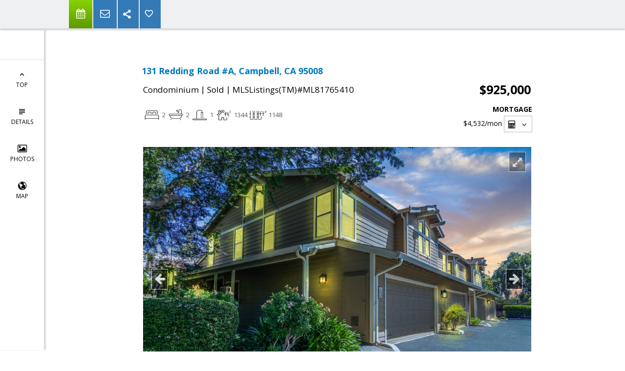

--- FILE ---
content_type: text/html; charset=utf-8
request_url: https://www.google.com/recaptcha/api2/anchor?ar=1&k=6LcGuSAUAAAAAMb457bWlGuEZ6IUGB1SNkLgHvC3&co=aHR0cHM6Ly9kZWFjb25ncm91cC5uZXQ6NDQz&hl=en&v=PoyoqOPhxBO7pBk68S4YbpHZ&size=normal&anchor-ms=20000&execute-ms=30000&cb=q8b48oz3rjig
body_size: 49318
content:
<!DOCTYPE HTML><html dir="ltr" lang="en"><head><meta http-equiv="Content-Type" content="text/html; charset=UTF-8">
<meta http-equiv="X-UA-Compatible" content="IE=edge">
<title>reCAPTCHA</title>
<style type="text/css">
/* cyrillic-ext */
@font-face {
  font-family: 'Roboto';
  font-style: normal;
  font-weight: 400;
  font-stretch: 100%;
  src: url(//fonts.gstatic.com/s/roboto/v48/KFO7CnqEu92Fr1ME7kSn66aGLdTylUAMa3GUBHMdazTgWw.woff2) format('woff2');
  unicode-range: U+0460-052F, U+1C80-1C8A, U+20B4, U+2DE0-2DFF, U+A640-A69F, U+FE2E-FE2F;
}
/* cyrillic */
@font-face {
  font-family: 'Roboto';
  font-style: normal;
  font-weight: 400;
  font-stretch: 100%;
  src: url(//fonts.gstatic.com/s/roboto/v48/KFO7CnqEu92Fr1ME7kSn66aGLdTylUAMa3iUBHMdazTgWw.woff2) format('woff2');
  unicode-range: U+0301, U+0400-045F, U+0490-0491, U+04B0-04B1, U+2116;
}
/* greek-ext */
@font-face {
  font-family: 'Roboto';
  font-style: normal;
  font-weight: 400;
  font-stretch: 100%;
  src: url(//fonts.gstatic.com/s/roboto/v48/KFO7CnqEu92Fr1ME7kSn66aGLdTylUAMa3CUBHMdazTgWw.woff2) format('woff2');
  unicode-range: U+1F00-1FFF;
}
/* greek */
@font-face {
  font-family: 'Roboto';
  font-style: normal;
  font-weight: 400;
  font-stretch: 100%;
  src: url(//fonts.gstatic.com/s/roboto/v48/KFO7CnqEu92Fr1ME7kSn66aGLdTylUAMa3-UBHMdazTgWw.woff2) format('woff2');
  unicode-range: U+0370-0377, U+037A-037F, U+0384-038A, U+038C, U+038E-03A1, U+03A3-03FF;
}
/* math */
@font-face {
  font-family: 'Roboto';
  font-style: normal;
  font-weight: 400;
  font-stretch: 100%;
  src: url(//fonts.gstatic.com/s/roboto/v48/KFO7CnqEu92Fr1ME7kSn66aGLdTylUAMawCUBHMdazTgWw.woff2) format('woff2');
  unicode-range: U+0302-0303, U+0305, U+0307-0308, U+0310, U+0312, U+0315, U+031A, U+0326-0327, U+032C, U+032F-0330, U+0332-0333, U+0338, U+033A, U+0346, U+034D, U+0391-03A1, U+03A3-03A9, U+03B1-03C9, U+03D1, U+03D5-03D6, U+03F0-03F1, U+03F4-03F5, U+2016-2017, U+2034-2038, U+203C, U+2040, U+2043, U+2047, U+2050, U+2057, U+205F, U+2070-2071, U+2074-208E, U+2090-209C, U+20D0-20DC, U+20E1, U+20E5-20EF, U+2100-2112, U+2114-2115, U+2117-2121, U+2123-214F, U+2190, U+2192, U+2194-21AE, U+21B0-21E5, U+21F1-21F2, U+21F4-2211, U+2213-2214, U+2216-22FF, U+2308-230B, U+2310, U+2319, U+231C-2321, U+2336-237A, U+237C, U+2395, U+239B-23B7, U+23D0, U+23DC-23E1, U+2474-2475, U+25AF, U+25B3, U+25B7, U+25BD, U+25C1, U+25CA, U+25CC, U+25FB, U+266D-266F, U+27C0-27FF, U+2900-2AFF, U+2B0E-2B11, U+2B30-2B4C, U+2BFE, U+3030, U+FF5B, U+FF5D, U+1D400-1D7FF, U+1EE00-1EEFF;
}
/* symbols */
@font-face {
  font-family: 'Roboto';
  font-style: normal;
  font-weight: 400;
  font-stretch: 100%;
  src: url(//fonts.gstatic.com/s/roboto/v48/KFO7CnqEu92Fr1ME7kSn66aGLdTylUAMaxKUBHMdazTgWw.woff2) format('woff2');
  unicode-range: U+0001-000C, U+000E-001F, U+007F-009F, U+20DD-20E0, U+20E2-20E4, U+2150-218F, U+2190, U+2192, U+2194-2199, U+21AF, U+21E6-21F0, U+21F3, U+2218-2219, U+2299, U+22C4-22C6, U+2300-243F, U+2440-244A, U+2460-24FF, U+25A0-27BF, U+2800-28FF, U+2921-2922, U+2981, U+29BF, U+29EB, U+2B00-2BFF, U+4DC0-4DFF, U+FFF9-FFFB, U+10140-1018E, U+10190-1019C, U+101A0, U+101D0-101FD, U+102E0-102FB, U+10E60-10E7E, U+1D2C0-1D2D3, U+1D2E0-1D37F, U+1F000-1F0FF, U+1F100-1F1AD, U+1F1E6-1F1FF, U+1F30D-1F30F, U+1F315, U+1F31C, U+1F31E, U+1F320-1F32C, U+1F336, U+1F378, U+1F37D, U+1F382, U+1F393-1F39F, U+1F3A7-1F3A8, U+1F3AC-1F3AF, U+1F3C2, U+1F3C4-1F3C6, U+1F3CA-1F3CE, U+1F3D4-1F3E0, U+1F3ED, U+1F3F1-1F3F3, U+1F3F5-1F3F7, U+1F408, U+1F415, U+1F41F, U+1F426, U+1F43F, U+1F441-1F442, U+1F444, U+1F446-1F449, U+1F44C-1F44E, U+1F453, U+1F46A, U+1F47D, U+1F4A3, U+1F4B0, U+1F4B3, U+1F4B9, U+1F4BB, U+1F4BF, U+1F4C8-1F4CB, U+1F4D6, U+1F4DA, U+1F4DF, U+1F4E3-1F4E6, U+1F4EA-1F4ED, U+1F4F7, U+1F4F9-1F4FB, U+1F4FD-1F4FE, U+1F503, U+1F507-1F50B, U+1F50D, U+1F512-1F513, U+1F53E-1F54A, U+1F54F-1F5FA, U+1F610, U+1F650-1F67F, U+1F687, U+1F68D, U+1F691, U+1F694, U+1F698, U+1F6AD, U+1F6B2, U+1F6B9-1F6BA, U+1F6BC, U+1F6C6-1F6CF, U+1F6D3-1F6D7, U+1F6E0-1F6EA, U+1F6F0-1F6F3, U+1F6F7-1F6FC, U+1F700-1F7FF, U+1F800-1F80B, U+1F810-1F847, U+1F850-1F859, U+1F860-1F887, U+1F890-1F8AD, U+1F8B0-1F8BB, U+1F8C0-1F8C1, U+1F900-1F90B, U+1F93B, U+1F946, U+1F984, U+1F996, U+1F9E9, U+1FA00-1FA6F, U+1FA70-1FA7C, U+1FA80-1FA89, U+1FA8F-1FAC6, U+1FACE-1FADC, U+1FADF-1FAE9, U+1FAF0-1FAF8, U+1FB00-1FBFF;
}
/* vietnamese */
@font-face {
  font-family: 'Roboto';
  font-style: normal;
  font-weight: 400;
  font-stretch: 100%;
  src: url(//fonts.gstatic.com/s/roboto/v48/KFO7CnqEu92Fr1ME7kSn66aGLdTylUAMa3OUBHMdazTgWw.woff2) format('woff2');
  unicode-range: U+0102-0103, U+0110-0111, U+0128-0129, U+0168-0169, U+01A0-01A1, U+01AF-01B0, U+0300-0301, U+0303-0304, U+0308-0309, U+0323, U+0329, U+1EA0-1EF9, U+20AB;
}
/* latin-ext */
@font-face {
  font-family: 'Roboto';
  font-style: normal;
  font-weight: 400;
  font-stretch: 100%;
  src: url(//fonts.gstatic.com/s/roboto/v48/KFO7CnqEu92Fr1ME7kSn66aGLdTylUAMa3KUBHMdazTgWw.woff2) format('woff2');
  unicode-range: U+0100-02BA, U+02BD-02C5, U+02C7-02CC, U+02CE-02D7, U+02DD-02FF, U+0304, U+0308, U+0329, U+1D00-1DBF, U+1E00-1E9F, U+1EF2-1EFF, U+2020, U+20A0-20AB, U+20AD-20C0, U+2113, U+2C60-2C7F, U+A720-A7FF;
}
/* latin */
@font-face {
  font-family: 'Roboto';
  font-style: normal;
  font-weight: 400;
  font-stretch: 100%;
  src: url(//fonts.gstatic.com/s/roboto/v48/KFO7CnqEu92Fr1ME7kSn66aGLdTylUAMa3yUBHMdazQ.woff2) format('woff2');
  unicode-range: U+0000-00FF, U+0131, U+0152-0153, U+02BB-02BC, U+02C6, U+02DA, U+02DC, U+0304, U+0308, U+0329, U+2000-206F, U+20AC, U+2122, U+2191, U+2193, U+2212, U+2215, U+FEFF, U+FFFD;
}
/* cyrillic-ext */
@font-face {
  font-family: 'Roboto';
  font-style: normal;
  font-weight: 500;
  font-stretch: 100%;
  src: url(//fonts.gstatic.com/s/roboto/v48/KFO7CnqEu92Fr1ME7kSn66aGLdTylUAMa3GUBHMdazTgWw.woff2) format('woff2');
  unicode-range: U+0460-052F, U+1C80-1C8A, U+20B4, U+2DE0-2DFF, U+A640-A69F, U+FE2E-FE2F;
}
/* cyrillic */
@font-face {
  font-family: 'Roboto';
  font-style: normal;
  font-weight: 500;
  font-stretch: 100%;
  src: url(//fonts.gstatic.com/s/roboto/v48/KFO7CnqEu92Fr1ME7kSn66aGLdTylUAMa3iUBHMdazTgWw.woff2) format('woff2');
  unicode-range: U+0301, U+0400-045F, U+0490-0491, U+04B0-04B1, U+2116;
}
/* greek-ext */
@font-face {
  font-family: 'Roboto';
  font-style: normal;
  font-weight: 500;
  font-stretch: 100%;
  src: url(//fonts.gstatic.com/s/roboto/v48/KFO7CnqEu92Fr1ME7kSn66aGLdTylUAMa3CUBHMdazTgWw.woff2) format('woff2');
  unicode-range: U+1F00-1FFF;
}
/* greek */
@font-face {
  font-family: 'Roboto';
  font-style: normal;
  font-weight: 500;
  font-stretch: 100%;
  src: url(//fonts.gstatic.com/s/roboto/v48/KFO7CnqEu92Fr1ME7kSn66aGLdTylUAMa3-UBHMdazTgWw.woff2) format('woff2');
  unicode-range: U+0370-0377, U+037A-037F, U+0384-038A, U+038C, U+038E-03A1, U+03A3-03FF;
}
/* math */
@font-face {
  font-family: 'Roboto';
  font-style: normal;
  font-weight: 500;
  font-stretch: 100%;
  src: url(//fonts.gstatic.com/s/roboto/v48/KFO7CnqEu92Fr1ME7kSn66aGLdTylUAMawCUBHMdazTgWw.woff2) format('woff2');
  unicode-range: U+0302-0303, U+0305, U+0307-0308, U+0310, U+0312, U+0315, U+031A, U+0326-0327, U+032C, U+032F-0330, U+0332-0333, U+0338, U+033A, U+0346, U+034D, U+0391-03A1, U+03A3-03A9, U+03B1-03C9, U+03D1, U+03D5-03D6, U+03F0-03F1, U+03F4-03F5, U+2016-2017, U+2034-2038, U+203C, U+2040, U+2043, U+2047, U+2050, U+2057, U+205F, U+2070-2071, U+2074-208E, U+2090-209C, U+20D0-20DC, U+20E1, U+20E5-20EF, U+2100-2112, U+2114-2115, U+2117-2121, U+2123-214F, U+2190, U+2192, U+2194-21AE, U+21B0-21E5, U+21F1-21F2, U+21F4-2211, U+2213-2214, U+2216-22FF, U+2308-230B, U+2310, U+2319, U+231C-2321, U+2336-237A, U+237C, U+2395, U+239B-23B7, U+23D0, U+23DC-23E1, U+2474-2475, U+25AF, U+25B3, U+25B7, U+25BD, U+25C1, U+25CA, U+25CC, U+25FB, U+266D-266F, U+27C0-27FF, U+2900-2AFF, U+2B0E-2B11, U+2B30-2B4C, U+2BFE, U+3030, U+FF5B, U+FF5D, U+1D400-1D7FF, U+1EE00-1EEFF;
}
/* symbols */
@font-face {
  font-family: 'Roboto';
  font-style: normal;
  font-weight: 500;
  font-stretch: 100%;
  src: url(//fonts.gstatic.com/s/roboto/v48/KFO7CnqEu92Fr1ME7kSn66aGLdTylUAMaxKUBHMdazTgWw.woff2) format('woff2');
  unicode-range: U+0001-000C, U+000E-001F, U+007F-009F, U+20DD-20E0, U+20E2-20E4, U+2150-218F, U+2190, U+2192, U+2194-2199, U+21AF, U+21E6-21F0, U+21F3, U+2218-2219, U+2299, U+22C4-22C6, U+2300-243F, U+2440-244A, U+2460-24FF, U+25A0-27BF, U+2800-28FF, U+2921-2922, U+2981, U+29BF, U+29EB, U+2B00-2BFF, U+4DC0-4DFF, U+FFF9-FFFB, U+10140-1018E, U+10190-1019C, U+101A0, U+101D0-101FD, U+102E0-102FB, U+10E60-10E7E, U+1D2C0-1D2D3, U+1D2E0-1D37F, U+1F000-1F0FF, U+1F100-1F1AD, U+1F1E6-1F1FF, U+1F30D-1F30F, U+1F315, U+1F31C, U+1F31E, U+1F320-1F32C, U+1F336, U+1F378, U+1F37D, U+1F382, U+1F393-1F39F, U+1F3A7-1F3A8, U+1F3AC-1F3AF, U+1F3C2, U+1F3C4-1F3C6, U+1F3CA-1F3CE, U+1F3D4-1F3E0, U+1F3ED, U+1F3F1-1F3F3, U+1F3F5-1F3F7, U+1F408, U+1F415, U+1F41F, U+1F426, U+1F43F, U+1F441-1F442, U+1F444, U+1F446-1F449, U+1F44C-1F44E, U+1F453, U+1F46A, U+1F47D, U+1F4A3, U+1F4B0, U+1F4B3, U+1F4B9, U+1F4BB, U+1F4BF, U+1F4C8-1F4CB, U+1F4D6, U+1F4DA, U+1F4DF, U+1F4E3-1F4E6, U+1F4EA-1F4ED, U+1F4F7, U+1F4F9-1F4FB, U+1F4FD-1F4FE, U+1F503, U+1F507-1F50B, U+1F50D, U+1F512-1F513, U+1F53E-1F54A, U+1F54F-1F5FA, U+1F610, U+1F650-1F67F, U+1F687, U+1F68D, U+1F691, U+1F694, U+1F698, U+1F6AD, U+1F6B2, U+1F6B9-1F6BA, U+1F6BC, U+1F6C6-1F6CF, U+1F6D3-1F6D7, U+1F6E0-1F6EA, U+1F6F0-1F6F3, U+1F6F7-1F6FC, U+1F700-1F7FF, U+1F800-1F80B, U+1F810-1F847, U+1F850-1F859, U+1F860-1F887, U+1F890-1F8AD, U+1F8B0-1F8BB, U+1F8C0-1F8C1, U+1F900-1F90B, U+1F93B, U+1F946, U+1F984, U+1F996, U+1F9E9, U+1FA00-1FA6F, U+1FA70-1FA7C, U+1FA80-1FA89, U+1FA8F-1FAC6, U+1FACE-1FADC, U+1FADF-1FAE9, U+1FAF0-1FAF8, U+1FB00-1FBFF;
}
/* vietnamese */
@font-face {
  font-family: 'Roboto';
  font-style: normal;
  font-weight: 500;
  font-stretch: 100%;
  src: url(//fonts.gstatic.com/s/roboto/v48/KFO7CnqEu92Fr1ME7kSn66aGLdTylUAMa3OUBHMdazTgWw.woff2) format('woff2');
  unicode-range: U+0102-0103, U+0110-0111, U+0128-0129, U+0168-0169, U+01A0-01A1, U+01AF-01B0, U+0300-0301, U+0303-0304, U+0308-0309, U+0323, U+0329, U+1EA0-1EF9, U+20AB;
}
/* latin-ext */
@font-face {
  font-family: 'Roboto';
  font-style: normal;
  font-weight: 500;
  font-stretch: 100%;
  src: url(//fonts.gstatic.com/s/roboto/v48/KFO7CnqEu92Fr1ME7kSn66aGLdTylUAMa3KUBHMdazTgWw.woff2) format('woff2');
  unicode-range: U+0100-02BA, U+02BD-02C5, U+02C7-02CC, U+02CE-02D7, U+02DD-02FF, U+0304, U+0308, U+0329, U+1D00-1DBF, U+1E00-1E9F, U+1EF2-1EFF, U+2020, U+20A0-20AB, U+20AD-20C0, U+2113, U+2C60-2C7F, U+A720-A7FF;
}
/* latin */
@font-face {
  font-family: 'Roboto';
  font-style: normal;
  font-weight: 500;
  font-stretch: 100%;
  src: url(//fonts.gstatic.com/s/roboto/v48/KFO7CnqEu92Fr1ME7kSn66aGLdTylUAMa3yUBHMdazQ.woff2) format('woff2');
  unicode-range: U+0000-00FF, U+0131, U+0152-0153, U+02BB-02BC, U+02C6, U+02DA, U+02DC, U+0304, U+0308, U+0329, U+2000-206F, U+20AC, U+2122, U+2191, U+2193, U+2212, U+2215, U+FEFF, U+FFFD;
}
/* cyrillic-ext */
@font-face {
  font-family: 'Roboto';
  font-style: normal;
  font-weight: 900;
  font-stretch: 100%;
  src: url(//fonts.gstatic.com/s/roboto/v48/KFO7CnqEu92Fr1ME7kSn66aGLdTylUAMa3GUBHMdazTgWw.woff2) format('woff2');
  unicode-range: U+0460-052F, U+1C80-1C8A, U+20B4, U+2DE0-2DFF, U+A640-A69F, U+FE2E-FE2F;
}
/* cyrillic */
@font-face {
  font-family: 'Roboto';
  font-style: normal;
  font-weight: 900;
  font-stretch: 100%;
  src: url(//fonts.gstatic.com/s/roboto/v48/KFO7CnqEu92Fr1ME7kSn66aGLdTylUAMa3iUBHMdazTgWw.woff2) format('woff2');
  unicode-range: U+0301, U+0400-045F, U+0490-0491, U+04B0-04B1, U+2116;
}
/* greek-ext */
@font-face {
  font-family: 'Roboto';
  font-style: normal;
  font-weight: 900;
  font-stretch: 100%;
  src: url(//fonts.gstatic.com/s/roboto/v48/KFO7CnqEu92Fr1ME7kSn66aGLdTylUAMa3CUBHMdazTgWw.woff2) format('woff2');
  unicode-range: U+1F00-1FFF;
}
/* greek */
@font-face {
  font-family: 'Roboto';
  font-style: normal;
  font-weight: 900;
  font-stretch: 100%;
  src: url(//fonts.gstatic.com/s/roboto/v48/KFO7CnqEu92Fr1ME7kSn66aGLdTylUAMa3-UBHMdazTgWw.woff2) format('woff2');
  unicode-range: U+0370-0377, U+037A-037F, U+0384-038A, U+038C, U+038E-03A1, U+03A3-03FF;
}
/* math */
@font-face {
  font-family: 'Roboto';
  font-style: normal;
  font-weight: 900;
  font-stretch: 100%;
  src: url(//fonts.gstatic.com/s/roboto/v48/KFO7CnqEu92Fr1ME7kSn66aGLdTylUAMawCUBHMdazTgWw.woff2) format('woff2');
  unicode-range: U+0302-0303, U+0305, U+0307-0308, U+0310, U+0312, U+0315, U+031A, U+0326-0327, U+032C, U+032F-0330, U+0332-0333, U+0338, U+033A, U+0346, U+034D, U+0391-03A1, U+03A3-03A9, U+03B1-03C9, U+03D1, U+03D5-03D6, U+03F0-03F1, U+03F4-03F5, U+2016-2017, U+2034-2038, U+203C, U+2040, U+2043, U+2047, U+2050, U+2057, U+205F, U+2070-2071, U+2074-208E, U+2090-209C, U+20D0-20DC, U+20E1, U+20E5-20EF, U+2100-2112, U+2114-2115, U+2117-2121, U+2123-214F, U+2190, U+2192, U+2194-21AE, U+21B0-21E5, U+21F1-21F2, U+21F4-2211, U+2213-2214, U+2216-22FF, U+2308-230B, U+2310, U+2319, U+231C-2321, U+2336-237A, U+237C, U+2395, U+239B-23B7, U+23D0, U+23DC-23E1, U+2474-2475, U+25AF, U+25B3, U+25B7, U+25BD, U+25C1, U+25CA, U+25CC, U+25FB, U+266D-266F, U+27C0-27FF, U+2900-2AFF, U+2B0E-2B11, U+2B30-2B4C, U+2BFE, U+3030, U+FF5B, U+FF5D, U+1D400-1D7FF, U+1EE00-1EEFF;
}
/* symbols */
@font-face {
  font-family: 'Roboto';
  font-style: normal;
  font-weight: 900;
  font-stretch: 100%;
  src: url(//fonts.gstatic.com/s/roboto/v48/KFO7CnqEu92Fr1ME7kSn66aGLdTylUAMaxKUBHMdazTgWw.woff2) format('woff2');
  unicode-range: U+0001-000C, U+000E-001F, U+007F-009F, U+20DD-20E0, U+20E2-20E4, U+2150-218F, U+2190, U+2192, U+2194-2199, U+21AF, U+21E6-21F0, U+21F3, U+2218-2219, U+2299, U+22C4-22C6, U+2300-243F, U+2440-244A, U+2460-24FF, U+25A0-27BF, U+2800-28FF, U+2921-2922, U+2981, U+29BF, U+29EB, U+2B00-2BFF, U+4DC0-4DFF, U+FFF9-FFFB, U+10140-1018E, U+10190-1019C, U+101A0, U+101D0-101FD, U+102E0-102FB, U+10E60-10E7E, U+1D2C0-1D2D3, U+1D2E0-1D37F, U+1F000-1F0FF, U+1F100-1F1AD, U+1F1E6-1F1FF, U+1F30D-1F30F, U+1F315, U+1F31C, U+1F31E, U+1F320-1F32C, U+1F336, U+1F378, U+1F37D, U+1F382, U+1F393-1F39F, U+1F3A7-1F3A8, U+1F3AC-1F3AF, U+1F3C2, U+1F3C4-1F3C6, U+1F3CA-1F3CE, U+1F3D4-1F3E0, U+1F3ED, U+1F3F1-1F3F3, U+1F3F5-1F3F7, U+1F408, U+1F415, U+1F41F, U+1F426, U+1F43F, U+1F441-1F442, U+1F444, U+1F446-1F449, U+1F44C-1F44E, U+1F453, U+1F46A, U+1F47D, U+1F4A3, U+1F4B0, U+1F4B3, U+1F4B9, U+1F4BB, U+1F4BF, U+1F4C8-1F4CB, U+1F4D6, U+1F4DA, U+1F4DF, U+1F4E3-1F4E6, U+1F4EA-1F4ED, U+1F4F7, U+1F4F9-1F4FB, U+1F4FD-1F4FE, U+1F503, U+1F507-1F50B, U+1F50D, U+1F512-1F513, U+1F53E-1F54A, U+1F54F-1F5FA, U+1F610, U+1F650-1F67F, U+1F687, U+1F68D, U+1F691, U+1F694, U+1F698, U+1F6AD, U+1F6B2, U+1F6B9-1F6BA, U+1F6BC, U+1F6C6-1F6CF, U+1F6D3-1F6D7, U+1F6E0-1F6EA, U+1F6F0-1F6F3, U+1F6F7-1F6FC, U+1F700-1F7FF, U+1F800-1F80B, U+1F810-1F847, U+1F850-1F859, U+1F860-1F887, U+1F890-1F8AD, U+1F8B0-1F8BB, U+1F8C0-1F8C1, U+1F900-1F90B, U+1F93B, U+1F946, U+1F984, U+1F996, U+1F9E9, U+1FA00-1FA6F, U+1FA70-1FA7C, U+1FA80-1FA89, U+1FA8F-1FAC6, U+1FACE-1FADC, U+1FADF-1FAE9, U+1FAF0-1FAF8, U+1FB00-1FBFF;
}
/* vietnamese */
@font-face {
  font-family: 'Roboto';
  font-style: normal;
  font-weight: 900;
  font-stretch: 100%;
  src: url(//fonts.gstatic.com/s/roboto/v48/KFO7CnqEu92Fr1ME7kSn66aGLdTylUAMa3OUBHMdazTgWw.woff2) format('woff2');
  unicode-range: U+0102-0103, U+0110-0111, U+0128-0129, U+0168-0169, U+01A0-01A1, U+01AF-01B0, U+0300-0301, U+0303-0304, U+0308-0309, U+0323, U+0329, U+1EA0-1EF9, U+20AB;
}
/* latin-ext */
@font-face {
  font-family: 'Roboto';
  font-style: normal;
  font-weight: 900;
  font-stretch: 100%;
  src: url(//fonts.gstatic.com/s/roboto/v48/KFO7CnqEu92Fr1ME7kSn66aGLdTylUAMa3KUBHMdazTgWw.woff2) format('woff2');
  unicode-range: U+0100-02BA, U+02BD-02C5, U+02C7-02CC, U+02CE-02D7, U+02DD-02FF, U+0304, U+0308, U+0329, U+1D00-1DBF, U+1E00-1E9F, U+1EF2-1EFF, U+2020, U+20A0-20AB, U+20AD-20C0, U+2113, U+2C60-2C7F, U+A720-A7FF;
}
/* latin */
@font-face {
  font-family: 'Roboto';
  font-style: normal;
  font-weight: 900;
  font-stretch: 100%;
  src: url(//fonts.gstatic.com/s/roboto/v48/KFO7CnqEu92Fr1ME7kSn66aGLdTylUAMa3yUBHMdazQ.woff2) format('woff2');
  unicode-range: U+0000-00FF, U+0131, U+0152-0153, U+02BB-02BC, U+02C6, U+02DA, U+02DC, U+0304, U+0308, U+0329, U+2000-206F, U+20AC, U+2122, U+2191, U+2193, U+2212, U+2215, U+FEFF, U+FFFD;
}

</style>
<link rel="stylesheet" type="text/css" href="https://www.gstatic.com/recaptcha/releases/PoyoqOPhxBO7pBk68S4YbpHZ/styles__ltr.css">
<script nonce="h7GHJ_WBamvtPx3Nki8Pcw" type="text/javascript">window['__recaptcha_api'] = 'https://www.google.com/recaptcha/api2/';</script>
<script type="text/javascript" src="https://www.gstatic.com/recaptcha/releases/PoyoqOPhxBO7pBk68S4YbpHZ/recaptcha__en.js" nonce="h7GHJ_WBamvtPx3Nki8Pcw">
      
    </script></head>
<body><div id="rc-anchor-alert" class="rc-anchor-alert"></div>
<input type="hidden" id="recaptcha-token" value="[base64]">
<script type="text/javascript" nonce="h7GHJ_WBamvtPx3Nki8Pcw">
      recaptcha.anchor.Main.init("[\x22ainput\x22,[\x22bgdata\x22,\x22\x22,\[base64]/[base64]/MjU1Ong/[base64]/[base64]/[base64]/[base64]/[base64]/[base64]/[base64]/[base64]/[base64]/[base64]/[base64]/[base64]/[base64]/[base64]/[base64]\\u003d\x22,\[base64]\\u003d\\u003d\x22,\x22w4pPdMKvwrFJTsK4bGRhw6AkwoPCt8OSwqZgwp4+w4YNZHrCg8K+worCk8OGwqo/KMOcw7jDjHwHwr/DpsOmwpbDsEgaM8KMwooCKhVJBcOXw7vDjsKGwoh6ViJ5w4sFw4XCoAHCnRFcb8Ozw6PCiBjCjsKbRMOOfcO9wrJ2wq5vOy8ew5DCj0HCrMOQC8OFw7Vww6xjCcOCwoVuwqTDmixmLhYyVHZIw75/YsK+w7VBw6nDrsOJw4AJw5TDgU7ClsKOwrTDsSTDmAgtw6skHHvDsUxgw6nDtkPCuTvCqMOPwo/Ch8KMAMKiwohVwpYMTWV7eElaw4Fiw5nDilfDhcObwpbCsMKeworDiMKVeH1CGwUKNUh1KX3DlMKHwr0Rw41vFMKna8Oxw5nCr8OwIMOHwq/CgVM0BcOIKUXCkVAFw5LDuwjClXctQsOSw5sSw7/[base64]/BRbCrcKSc2LDgB/[base64]/[base64]/DqWLCmmXCihdzJsKkwrjCs2pBwpTCszYGwpPCilfCosK8c00TwrzCi8Kww4jDkELCucOKI8OTPRMROCR2c8OKwp3Dk00BSzLDj8OQwqXDssK7f8Kpw5RmQQfCqcOkYycywqPCsMOmw7ZNw5Qsw6/CpcOBdnETbcO7QsO1w7LCicOKRMKBw7kWDcKkwrbDuBx1XMK/TMOBIsOUJsKdH3fDi8OiYmJwFTBkwpdsPjFXPMKgwpRcSVJOw55Iw5PCkzTDnnl+wr1IWhjCkMKXwo4fHsOJwqQrwpfDmnTCsApSCHXCrcKyM8OSFVrDhgfDoCEQwrXCsWZDAcKlwrJ/fDzDpMOGwp/DnsO4w7TCoMOqecO1PsKadcOERMOCwq5qaMKmbglcwq7DmULDgMKhc8Ojw54AVMOQbcOFw7Rxw500wrXCs8OEUi/DgyHCqT4jwoLCr3jCg8OVQMOAwpA/[base64]/[base64]/CgMOWw5dmVMK1DiNlw6RCZ8OIwrZWw5XCoi0wRsObwrJRacKWwoYoVGVUw6Yawq4Lwp7DrcKKw7fDlW9Ow4Ipw5rDpigRdcO5wqlddsKvNGDCqBDDhWAuVsKqb0XCtzVEE8KTJMKrw77ChzHDjkYtwoIhwqxXw4BKw5HDoMO6w4nDo8KTWkHDhxwgdXZxIjg/wrxqwqsWwo15w7twIADCkCPCs8KBwq0mw4lww6PCnEIzw6jCpQ/DlMK8w7zCkmzDuA3CosOLMy9nBsOtw6xVwp3Cl8OHw4AdwpZ2w68vbsOSwpnDnsKmLFDCpcOCwpgzw4nDtzEZw7XDiMKYMVQkfAzCrjtoa8OaUD/Dt8KOwrrCrTzCi8OKw5fCmMK2wptMNMKKaMK9GsOGwrzDiUBDwrJjwo/ChkwWFMKBScKJRTjCpwQ0OMKBwrzDsMO7Ch0BIE3CmkLCoHrCnFk5O8OMQcO6XjfCu3rDo37Ck3/Dj8OxfsOdwrXCn8OMwqZ4ehLDm8OBJsOZwqTCkcKRYcKNZSZrZmbCtcORTcO3CnoHw55dwqzDjxo1wprDiMKRwr8Qw5czEFgfH0ZswqNrwo3Co0RoWMKrw7/CsHEWCB/[base64]/[base64]/CvlbCgMKpAcKlc3vCtsOIX8KSDsOHw7VowpnCqMOceUt7d8OuMkIzw4lGwpdOXRZeRcKnSEBeHMKhZBPDhEjDkMKhwrBqwq7Ch8K/[base64]/CqFXDrMOkLsOOworDkQnDk2rDoCVjYMOpfhHDnsO0QcKfwpIRwpjCjjrDkcKLw4Z9wqt6wpPDnD9EcsOhLF0Gw6lIw7sTw7rCvRINMMKGw6JtwqPDqsOEw5vCkHN/[base64]/CsMKuInx+w6sow73DsX3DtcOdL8OaNMORwojDvsKsa3A6wqERaTQNAcKIw4fCny/DkMKywoc7S8KnJz46w4rDmlvDoz/ChE/CocOdwp5Le8OlworCtMKdCcKiwodYw47CnEnDtsKiV8KpwpUmwrUfUGEywqPCh8OGYmVtwpp/[base64]/CkTAqwqjDtmZSw7PCkMOgPcK5wqAlS8K+wrlGw48/[base64]/w4Fyw73DvcKLw7QmPhzCmWHCtg1sw5ViwrJaGiYgw5NyaTbCmyMTw6PDnsK5XAtwwqxjw4cOwrjDmgXCihrCqsOAw5XDtsO/[base64]/Cn3RSwoIcwobChk1oBEgMSsKMPU8sbMKowpUDwqY3wpMxwoEZQAvDhFlUAsOCNsKlw7nCssOWw67CmmUYDMOUw5AmTMORIkoVY1g0wqUvwo5iwpPCjsKpJsO0w7LDscOQHRU7DnTDgMKswplzw5U7wqXDsAXDm8OSwqlQwqrCnBrCicOdSjg3DEbDqMONeQAKw6/DijbCu8OFw5ZmEUM5wrIbAMK9SMOYw64TwpsYKcK6woDCpsOURMKVwqNvRC/Di28eKcKDIELCiDphw4PCuEwJwqZ4BcKnW0rCiSjDrMOhQGbDnQ0Aw4IJTsKSDsOuawsVEXDCgzbDg8KPT2TDmUvCoWUGG8KIw5BBw4XCncK2EyR5NzEJFcOIwo3DvsKSw4HCt3Y9wqIyd3fCkMOfL1PDh8Oww7shLsO5wrzCnx8/VcKsGU7CqRHCm8KBdi9Pw7Z5WWvDqBkzwobCrx7CmEFZw7xQw7jDtCYgCcOqVcKKwoU2wrUvwo01wrjDhsKPwrXDgjXDncOqHRLDs8ONDMKsaEzDnCcuwpIwOsKBw7/CrsO2w7FnwqBdwpEScCPDqGjCvwoOw4/Dm8OUa8O4PwMxwox/[base64]/[base64]/Cj8OdwrDCsMO4wojDucOQMMK3R8KBw7zCm8K4wprDrcK9AMOZwr0zwq9qd8OfwqrDsMOXwoPDn8Oaw5DDqQhrw43CmnhNKAXCpDLCqRgLwqTCk8O4QcOLwpjDucKRw440aUPCkAHClcKEwq/[base64]/D2R6QsK1c1PCscOURw/DpsKrSMOjUQ7Ds2wNBsKswqnCgybDmcKzUiMFw5glwqcOw6VpOXhMwolww7XCkTFbB8ONbsKGwoRaQGYfGFTCojYgwoLDkm3DjsKST23CscOfE8OHwo/DgMOHKcKPC8KWHiLCqsOxaXUZw7QIdMKzEcO5wqnDsz0oFVPDqhArw61fwpkBICEzAsOaU8OUwoZCw4xyw5RGWcORwrJLw7FHbMK6UsKVwrspw7LChsKzZFVAQW3CrcOQwr/DkMOjw4bDg8KGwrdgPVfDv8OkZsOFw47CujZpfsKIw6F1CGXCmMO/wonDhgPDmcKMNjfDtS7Cj2t1d8KQGR/[base64]/DicKwwphEw7zCqVxKwqDCkgbDssKhw77DrkIYwrgow7x/w6DDm17DskrDrFXDtcOXKBTDq8KCwpjDv0B3wqsvI8O3wqRRO8KKUcOTw6TCvsO/[base64]/[base64]/CsK/NDEqw5zCqlpYwp41woJIL19jfHvDq8OWwoZKbxRWw6bCgCHDkybDqTgpPmNoGCI2w59Gw6fCscOIwoPCr8K5T8Ohw5wXwoEpwqY4w6nDr8Kaw4/[base64]/f8KrecOKw4nCksKTCsO9EsKuw6EdwpYUwqDCgsO0w5cVwq05w4bDg8KNcMKkbcKDBGvDhsK/wrMkVVzCv8OsGXPDpx3DoGzCuy45fyzCmgnDgGhVEkZxFsOnacOFw64sOWjDu1RpIcKHWhZywp4fw6bDlMKncsKwwrTCjMKGw7Njw71DOsKZMm7Ds8OGb8OEw5vDmzfClMO6wr06OcOxGmjCrcOvOkVPEMOtw4fDmQzDm8ODAGsKwqLDjk/CncOtwqTDpcOVfyXDicKowo7Cm0nCpUAgw5TDt8Klwo4/w5UJwrbCocO+wqPDnXzCh8KLwoPDlShjw6hcw7xvw63CqsKHXMK9w5kqBsKWScKSXD3CqcK+wok1w5bCpTzCojQQVDDDlB8HwrrDqxYnRyPCnmrCl8OlQ8K2wr8tPxfDkcO3HFALw5bCpMOMw7bCssK2bsONw4MfFF3CvMKOZXUGwqnCj0DCpsOgw6rDgU/DmE/CnsKvSG1BO8KNw7QDCVDDg8O+wrMhOkPClsKvOMKOKF0BDMKMLyRmH8O+c8K8OA0aNsKIw7LDgsKAH8KjLyQzw7nDgRgsw4bDjQ7CjMKDwpocUVPChsKPb8KHHsOsQcOMDQxowo4Fw6HCrnnDjsOSTyvCssKMw5/ChcKDCcK4UVcENMOFw6HDhjhgcGg0w5rDvcOoB8KXKVM/WsOpw53DmcOXw5lSw6vCtMK0dhDCg19wdnYoJMOPw61Awq/DoV3CtMKbB8OFXMK3ZVFjwqh4cyxEdVN2wp8Aw5LDnsKqJcKvwoTDoGbCk8OBOsOBw71hw6M7w4omTkpVTCXDpmpqQsOww6xLYDnCl8OmQmQbw4MgecKVCcOQaXA/w4MFdsOEwpbCmMKEcU/CqcOBFlALw5Vuc39QQMKOwpLCpRtHDsKPw5TCvsKww7jDoCnChsONw6fDpsOrecOiwrfDuMOqHsKgwpfCssOlw6BHHcOfwosZw5nCiB9KwrMqw6k5wqIcXCDCnTxfw7E/YsOnTsOPYcKlw5V7V8KoRsKvwpXCkcO5GMKmw43CkEgSLibCqUTDoDbCksKVwrN/wpULw4YKPcK5wqZMw7NHV0/DlsOnwrXCosOIwqHDucO9wq3Dv0bCicKFw6Fyw5Jpw6vDtGnDsC/ChhxTW8Okw5Axw4vDqRbDozHDgT0rdEnDkEXDjWk4w4s8d2vCmsOXw43DlcORwrpdAsOPDcOIe8ObGcKfwpM8w4IdE8OMw5grwpvDszg4MMOCesOEQcKyET/[base64]/[base64]/CqHxYI2fDpMKjw7YXw4jDt8KvwrbCnDgywqxNPXDDsmw6w4bDo2fDkx59wrrDsAHDmBvCncKiw6MaM8OxNMKGw4/CosKcbjkbw5zDtcKtdhUKKsOgaBLCsWY2w67Du2J9YcOPwoJWEynDnyc0w4jDtMO4w4oHwpZxw7XDncOxwqBSV2rCthp5w4pkw4HCs8OsdsK3w4TDn8K6CjRfw6k9BsKONhbCuUAodxfCm8KjUF/Dk8K5w6TDghtEwrLCrcOnwp8Ww5fCsMOQw5/[base64]/PMKdakbCrF7Dnwsjwo9Dw6jDiF7CnmrCicK9W8OcfzXDmsKkPMKYUcKPEF3Cn8KswprDrH8ICMKgF8O/w4vDuDvCiMOawp/DisOEY8Kfw7zCkMOUw4PDigwwIsKjUMO2IAsDYMOlQyPCjS/[base64]/DvcO9wqjDr251ABUowo7Cnnpld8O4W2p6XMOCC3gdcyDCqMOPwqw3M1bDtEbDgH7CnsO6XMOow4U/J8Odw4/DgiXDlRPCsxjCvMKLDGljwq04wrbDpEHDiStYw74Qdnclc8ONc8Osw47CssK/X0XDu8KeRsO3w4YjcMKPw4YKw7jDthoAdsK0eQ9gf8Oywpdjw5jCgT/DjEktNErDnsK8wpkCw5LCr3LCsMKAw6p/w5tQLgzCrTFvwpLDssOZHsKzw7tZw4lVY8OyRW0Mw6TDjADCucO/w6Mscmg0fV/[base64]/CgAQdw5PDo8KzXcKuM19jwpZmwobCii4OSD8ALCRKwrrCrMKOOMO3wr3CksKeCxYmNDpcFXzDmTTDgsOFRHTChMO+NsKFSsOjw4Eyw7sTwqnCnUZ7EcOAwq81dcORw53CnsOUNcOuQibCscKiLBHCh8OiGcO0w63DjVzCoMOQw53DiF/Dhw/CvHbCtwYtwpM0w4lnV8OdwpVuUA4jw77DkDTDpcKWY8KWJV7DmcKNw4/[base64]/S8OSZsKNBsKlMMOlD8Knw48YwqUKwqXDssOcOi5uc8O6w6TCmCrCuGg7MsOsFzMrUX3Dt2IXQ2TDlyHDksO3w5fClUd5wovCpEsOQ1NdCsO8wplow75bw61XHGfCtlMBwrhoXG7Cqj7DsxnDt8OBw5rCgA0zB8K7wqDDmsOkJmMJF3J/wosgRcOvwoDCnXdjwpBxURBJw7NCw5PDnjRZaWpzw55+L8O5OsKjw5nDmMKPw7Inw7rCvj3CpMOywpEpfMKUwoJ/w49mFGoNw6EkZ8KACD7DkMO9ccO5fMK4f8O7OMO1exvCm8OgCMOyw50kIz0DwrnCvmXDlw3DgMO+GRTDk0tywrtHFMKcwpARwqhMPsKwNcOpVhpGKVAJw4Y7wpnDnjjDp3Uhw4nCoMKXRS0wccOXwprCnwYSw6pdI8O/[base64]/Cq8OZw5g3P23CqGDCmMOZZC0tw4nDpcKYMRDDj2HDjwIWwpfCm8O1OzNgcxxuwoIvwrvCsmMew6l4bcOCwpJmw54Rw5LChzVNw79DwojDhE97D8KuPcO5P1vDlyZ/ccO+wqdVwrXCqA5bwrV6wrkGWMKYw6tOwpPCoMKgwokzHFLCswzDtMOoT3nDr8OOHF3DjMKZwoACIncZBy53w5kqIcKUR29wKlQgZ8OxL8KXwrQ6ZwXCnWwIw5J+wpQbw6LDkXfCv8Odd2MSPMKMPQJbFnLDnHAwLcK0w7Vza8KYQhTCuQ8RPS/Di8OQw6TDu8K/wpDDvlPDj8KwJkHCkMOQw6PDpcK1w65DKXsiw7JbC8KAwp0nw4NgMcOcDBbDucKjw7LDscOPwofDtCZ6w6YAOcOqw5XDgzbDt8OrPcOxw51fw6kXw4FBwqJ5Q0zDuBYLwoMLTMOMw5xcJMKqfsOvNjZZw7zCqRPCuW3CuAvDn2bDkjHCgWQ/[base64]/wo7DkBzDmEUYXnxuwrnCqBvDtgvCkVBVwoHDiXLCk04ww7J+w5/DoAXDoMOyfcKKw5HDscOOw65CMiQqw7V5KsOowqzCo2/Cv8OWw7M9wpPCu8Kew63CjyZCwoXDqCNcPcOUFB1ywqLDkMOVw6rDkRVGTsO4YcO9w4VYTMOtEHFYwq0NZMKFw7gOw4M5w5PCjk4xw5/DtMKKw7DCncOGBkAsCcOAQTXDs2/CniVuwqXCoMKHwozCuSbDksKzeibDiMKYw7jCr8OWbVbCk1vClQ4TwqnDqsKXGMKlZcKFw7lvwpzDocOXwoELwqLCj8KJw4fDgg/Du1FEVMOiwoAQBnfCjcKSw6zCqsOkwrDCnlDCrMOew4PCpwjDusKGw4LCuMKiw6ZrGRppHcOEwr9Dwq96L8OgCx4eYsKDIUDDnMK0IsKvw4nCgyXCoD57Rnl1wqrDkDBdAgvDt8KtdDjCjcOzwowsZmvCpCDCi8OLw5kYw6DCt8OTbx/DpsOcw5IkSMKmwo/DgMK4Mj0FV1HDv24qwqgPfMKgLsOAwrMNw54Dw6DDuMOUD8Kpw6BcwonCi8OswpoLw63CrkfDhcOiCkdCwofCu28BAMO5RcKewoXDrsODw57Dt0/[base64]/CnsKXCsODex7CrMKRDUjDisOhwoZdUx8qw4gYCg1dZ8Ojw6VRwqDCr8KEw5koVxnCgWtdwqwSw59Qw6pZw6ENw4HDvMO3w4QsI8KMDDjDtMK0wqBowqbDgXbDscOpw7kjH1VMw4vDqMK2w55IOR10w6/Cg1vCr8OuaMKmwrzCrBl3wpV/w5oNwrzDr8KZw6tnNFvDih/CswnDn8OeCcKaw4EpwrnCuMOSJB/CtmTCvWnCn3rCl8OkVsKlSMOiflHDmcO+w4DCvcOWDcKyw7PCoMK6DMKxNsKtP8O1w4tGUcOPEsOiwrHCnsKowqZ0wol2wqYEw6clwq/Dk8Kfw4nDlsKNfg49ZABCdxFVwoQew4PDu8Osw7TCnWTCrcOvdywGwpdtAmc+w6N6E03DpBnCqyN2wrxBw7sGwrd8w4Y/worDjAtlS8OjwrPDuiFhw7bChknDjcOOZMKEw7TDncKxwobDkMOFwrLCpjzClXBVw47CmUFUKMO9w50Iwo7CpxTClsO0RsKSwonDmMO5PsKBwo5qCmfDmcKBTDNUYkh1SxN4F1rDicOaSHQYw7tGwrMKNkNrwoHDpcOISUhWf8KMA3RydTUNesOjZ8KKOcKnB8O/wplYw5FpwpdDwqAbw5gTZQ4RQX92wpQ/UD/DtMK/w4VjwrXCpV/[base64]/M8OhRA/[base64]/GQIMwrkzI8KKw7PCnjjDh3LCiBLCnsOcw6M/wqfCg8K/wqzCvwkwb8Oxw5jDo8Klwr4xAmTDoMOFwpEWAsKiw4bCoMONw5bDtsOsw5bDognDicKlwrR/wrtxw5EJL8OQU8KPwpVlLsKfw47CisOjw68McBw3WRPDtVHCo0nDp2HCq38SZcKLaMOsHcKfRi1Ow50vJifCrBrCk8OMOsKqw7bCrjsSwrlPf8OgF8KBw4V5ecKrWsKfARhGw5RdXyZ/ccOJw5fDozPCtS1xw5/[base64]/DgcOOAcOLwr4uRMKgXsK4w6HDmkw7IzzCjSrDkGTDscKkw43DjcOPwoYgw4MjU0fDqwrCtAjCrS3CqMKcwoZZJMKQwpFOP8KOKsOPVcOYw7nCnsKPw5l3wo5iw4fDiRUdw5YvwrLDpgFbesOHSsOew5nDk8OoVDIqwrHDoDJRfFdvbS7DvcKbdMKhbxQ/B8OZZsKiwobDs8O3w7DDgMKJVmPCqcOwf8OWwrvDlsOGXBrDrWQBwovDjsKZbXfCvcOywo/[base64]/CjMONa33DviPDuB8qwpTDnR/DqlLDrsK9Hk/[base64]/ImllZFJyw7nCi1spHx0mUU/[base64]/wr7CvlMIOMKowr8JBUUOBTNkEV40w4UMecO3HcOfbwvCnsO4WHfDn1zCncKGR8OeNVslYsOmw5ZkXMOQMyHDosOcIMKhw7tUwqERN37DqsKYHMOhbQXCg8O8w40CwpZXw73CssOrwq5LT3JrSsOtwrlEM8OtwpRKwp1FwpYQKMKiWGjDksOdIsKTQsO/[base64]/UMOFTHY3AcKhwoJnOXrDnsKJw71aU0oSwo1CYcKCwpEZXcKpwoXDvlBxV1FLwpUkwow+Ek8TAsObWMK+GQ3DmcOgwoTCsUp/RMKZWno/wozDiMKfD8K7PMKuwoFowrDCnkIZwo8bWVXDhE8Nw5wlP3nCqsOZSBhjNlDDv8K9SmTCtGbDuCAmARVUwoTCplDDh1JDwp3Dhx4yw4wBwr0pD8OPw5J6C1fDq8Kew6liP11udsOvwrDDvGUDbzDDiBPDtcOIwpt5wqPDvDnDjcKUe8OZwq/DgcOhw51pwppWw7XDucKZwoFqwpw3wqPDscOyY8ODOMOxEU4pJMO3w6/CqMORKcOtw67CgkDDoMONTBvCh8KnIhdFwpZHVMO2QsO3A8OaK8KbwrvCqSNAwqpvw6ETwrRjw6jChsKCwo3DnG/DvkDDrVt6YsOAbcO4wohVw5LDmwLDqcOFVMOBw6QJdhEQwpIxw6IfY8Ozw4dxMVwsw7vChw0JV8O6CkLDnBEowrscLnTDh8KVWsOgw4PCsVBJw7/[base64]/DkVxBwrlCJ1XDssKCQmZYS18bw6vClsOEd2fDoQVTwrMmw7vCscOlbcKtN8K8w49Nw7doFcKCwqnClcKKRxfCkHHDkB8kworDhiVyPcKoSC92NlxtwpbCusKoAktTXiHCucKrwpNbw5/[base64]/f3JbwpAwwrjClsK1XEHCr8KFMsOwX8Ofw4LCnHF6AsKFwpxUPEvDsCfCkjjDksKxwqVcWXnCksKbw6/DuDJUIcOawqjDu8OGY0PDrcKSw61kMDJIw7lKwrLDj8KLMsKRwo7CjMKnw5sDwqtuwpM1w6fDiMKBSsOibnrClcKJaExnFVbCvipLUCPCpsKuFMO1wq8Vw64ow6Jvw7HDtsKKwrw7wqzCrsK4woM7w5/DuMOSw5gBIsOrdsO7ZcOKSSVyJTLCsMOBFcOgw5fCvcK5w4bCrkEQw5DCvW4Ca0fCmWTCh3XCvsOcByPClMOMPzczw4HDjMKEwrlnfcKaw5wRwpknw7w3Sj1OQ8Oxwq1xwrLDmX/DqcKoXgXCuG7CjsOAwpJWPmpAHSzChcOfPcOlfcKAXcOtw6A9wobCscOLJMOyw4N1NMOVR2nDpn0awqTCncO/wp4VwobCjcKkwqUrecKBX8K8OMKWU8OgKQDDnwhHw5FKworDoD87wpXCscKhwqzDmEoIFsOSwoAbQGlzw5Qhw4lSK8KbR8K+w5nDviscbMK4CU7Cph0Xw617BV3DpcK1wokLwp/[base64]/DpsObPcKrah5jwq3DnsOIacOGw4U9E8KVDm7ClsOkwoDCjVnDoWsGw5/CsMODw5J+X1BlHcKpCy/CvifDhVUvwpvDrsOTw7bDvlvDnBQPezkWd8OSw6gnPsKcw7thwqYOL8KRw4rClcOpwpATwpTDgSVPFUrCsMOow59USMKiw7nDucKsw7PChTciwo15dBcOak8hw5tfwpZvwo94O8KWL8Okw77DgWReY8Onw6nDksOfFhtPw4/[base64]/DvRlqJcKAw6HDoD9Swp91BE4Owp4nOkrDh34vw5YVLF5TwqvCh0Qfwp1pKsKRUzTDoyzCn8O2w7PDvMOfccO3wr8wwr3CmcKVwpYlMsO+wrrDm8KyOcKaJgTDjMOUEhnDkkhlN8KOwpjCmcOhWsKMa8K5wrXCg0PCvE7DqQXCgiHCk8OEbxEOw4xMw7zDo8KneS/DgXzCjQkFw4vCjcKoGMK3wpo+w713woDCucKLVMKqJl3CjcKXw5TCgFzCr1bDu8Oxw6BqPsKfbgwiF8KsNcK2U8OoCVl9FMK6wph3IWDCrsOaW8O4w4BYwpQWZShOw41rw4nDncKQUsOWwphSw7rCp8KswpTDkkIBW8Kuwq/DtGjDhsOFwocnwoRrwqfClMOWw7LCmCllw7JDwqZSw4PDvgPDn3waSXtcScOTwqIKHsOjw7PDiD3DoMO+w6lVSMOoV3/Ck8KeHBoYVwIIwrVpw4ZzfVPCvsOzXG/CqcKicWl7wptlDMKTw6/Cpn7Dmk7CjzXCsMKewqXCkMONdsKydjPDmUZEw6tnSsODwrsSw5oOBsOnMR3DtMKXfcKGw6fDrMO+XEYBVsKSwqTDjE9VwpLDjW/Dn8OvMsOwPyHDvSvDmQzCrsOGKFzDpCBqwo85J2dWOcO0w7p7D8KCw5PCuCnCqW3DtMOvw5TDpi83w7/DpBhjDcO/w6/[base64]/ChsOSwrzDtAHChBYnBEzDhTcRH8KwwqXCvhDDjMOnAArCnzFtCXNwV8KYQE/[base64]/CiMKaw4/CgMKgbGR9JRAsFsOcwrZbY8KpQnRswqEHwoDCtW/DmMOYw5kaXmVGwoMiw6tPw7TDrzzDr8O0wqIcwrovw7LDtTxbEkbDsArCmkJWFws+UcKIwoZDF8OPwp7CscKAEMOewovDk8O0Uz0FAQ/[base64]/CygEHGwiXjnDpELDkEbDvDwrwoAOw4ZRTcKFHnQMd8KUw5TDkcKOw5fCq1Urw7I1fsOsScOGaA7Cn3B3wq9JLTXCqyTCgcOvw5TCvnhPSRTDuT5vRMOzwokEOgdDCj4KZj5QLHfDoinCiMKPVRbDllzDqSLCgTjDvh/CkjLCgh7DvcOuV8KTJ1vDqsOCfkoKPTdfeTvClGIpegpbdsKZw5DDr8OSQ8KUYsONKMK/eCkBWl1mw5bCt8ONJU5Kw5DDulXCjMOLw7HDlGTCn2wVw65HwpxhC8KTwprDl1oCwqbDvFjCvcKuKMOCw7QAUsKVWCknKMKhw74zwpfDmkzDnsOLw4TClsKpwpwdw5/[base64]/[base64]/Cl38Lw7nDmVltwrQpwoYMMinDtsOHw5rCtsOWVQnCvQbCpsKpHsKvwrB5ADLDh0nCuBMZa8O6w69sRcKFKS3CmVzDrEV5w7VXHzbDi8KuwoJuwqvDl1rDi2lrEiZyL8OIVCsYw7FjHsOww7JIwpt6RxMqw6IOw7XDh8OcK8Oqw6rCvHXDpUs4XFzDkcKzDBtfw4nClR/Co8KXwpYtZTXDmsOcIXvCl8ORA2llWcOpd8Ogw4RMS07DhMOYw7LDoTjCjMOdWMKqUsK5VsOadAoJKMKJw7fDqgoqw5lJXlbDtAzDkDHCo8OWMgsZwp3DqsODwqvChcOfwrs9wrkDw6oYw7ZFw74WwqHDscKbw6kgwrI5cXfCv8KpwqIWwoFsw5dkPcOLO8K/[base64]/CksKRBGnCnnrClMKAVsKXLcKnBhNNVMKtw6bCr8KJwrY1XMKCw6kSFx0SIXjDlcKhwoBdwoMNKcKYw7ATJ216GlrDlxdZw5PDg8K1w5/DmH99w5NjZRLCqMKJA3N0wrbCoMKueDlDEkbDrsO+w7IDw4fDlsOgM1UbwqREcsKpdMOjTiLDgy8Tw5Byw4XDosKiG8OTVwM0w6/[base64]/CmsO7w77Dl1knZWfCnsKMw6zDm3gPwqrDrsKtwrB3wqbDlMKdw6PCssKuaSo3wqHCmHfCpUs0w6HDmsKBw5MzdsKpw7BTLcKzwq4DK8KlwofCq8KsK8OfGMKuw5DCjkvCvMKWw5Z4OsOZCsOgIcOgw7PCv8KONcOGRxvDuDEiw6d6w7vDpsOkG8OhEMO/GMObEXIlSAzCsDvCqMKaBgNlw6c3w7rDhE1iEAPCvgFWQcOFNsKmw6bDpMOMwqPCiwTCkn/Dj1Fww7TDsijCr8OrwqbDnADCqsK4wphbwqdMw6IAwrUNNivCqTHDkFEGw7XClgtNA8OOwps/woNmDsKNw73CuMOTLMKdwoXDuzfChCPDgRjDpsKYdiJ7woQsGkI5w6PDjHQGRRzDmcOVTMKQJ0/[base64]/[base64]/Dk1bDhQ9La34eEcKyccOHUsOtw6NDwqQtD1fDglcMwrBTEVDCucOTwqxGdMKLwo4ZfhkVwrd9w6MeHsOEchDDmE8yLMOHG1M2asKiwq4Rw5vDmcKBCyDDhgrDkBPCvsK6LgjChcO8w4/Dv3/CpsODw47DtTN4w5nChcOeGTx/wrAQw7QDHzvDpVxJHcO7wqFuwrvDpRN3wqMAe8OVQsKUwpDCt8KzwobCpnsGwqR8wqXCrsOQw4HDqj/[base64]/[base64]/CFDColXCmg9uwrEhKsOiwqvDj8Kve8OWw7PCkcKRw7BVIw7DgMKnwo7CvcOSYGjDg119w5TDgS4sw5PCrX/CvnpgflghWcOcJVdIcWDDhG7CnMOWwrfCo8OzK0nDjGTDoyMabnfCl8OWw4lLw6J6wrFswrVJbhjCkibDkMOCesOcJsK0NyEpwoXCkGgIw5vCsyrCoMOfEMOHYgLCiMKBwrDDlMK/wooOw4zCvMO9wrHCqUJcwrhva0nDjcKPw5HClMKebSwwOiEvw6knecKvwoZCIMKMwq/DnsO4wprDrMKbw5lTw5bDgMKjw4FnwrIDwqzCqxdRCsKPbhJawqbDiMKVwpICw4EGw5jDrxBTcMKnCMKBNWBwUGleCioPazTCqkjDhzDDvMKMwoNww4LCi8OBcX1CcCRBwrVWI8OiwqvCsMO7wrt/I8KKw6oMY8OKwoMLZ8OwIHbCqsK3cRjClsOKKwUGScOew7ZIVR1jL3PDjMOsGx4iFBDCpxQow5fCoyV/wo3Cu0HDmBxvwpjCqcKgIUbDhMOUR8Odw4xhacO5w6RZw4hcwpbCicO5wpJsQCzDmcO4Jl43wq7DqSxEOsKUECvChWEYelDDnMKocFbCj8Osw4Z3woXDpMKHJsOBJSPCmsOkfGg3Fl8GU8OkJnNNw7h4AcOuw5LConpFdk3CnQLDuRQ2EcKAw7pIZhUXfD/CkMK0w7I1LcKtZsOKSBpLw7tNwr3CnzbCq8Kaw5zCh8K4w5rDgxMpwrXCq28RwoLDs8KJe8KKw4zCn8KHfkzDnsOZTsKwCcKIw5N4B8OrZlvCs8KNAD/[base64]/[base64]/Cg8KiH2JzAcOJKl7Dt8K/[base64]/wrg4wp0dwoN/KMOCwpPCqmEvDMOPHX/Dr8KgIH3Du2s2e0LDlgvDn1rDnsKSwodEwoQGMy/DlgUUwqjCrsKWw6d3RMK+ewzDkiLDnMOzw6sZacOpw4x3VsOywobDpsKrw7/DnMKjwplew6gXXsOdwr0lwrjCkhZ4HsKTw4jCsyNkwpXCmMOfBCdXw6FcwpzDpcK3w5EzHcKtw7AywpnDtcO2JMKeH8O9w7IzAQTCj8Oww4l6CQTDhk3CjSARw4jCglAvwpLDhsK8aMKBMDlCwp/[base64]/[base64]/LUg9wqhtWsKZDSvDgsK9wpEFw4vDj8OjK8KBHMOtS8OfDsKow7DDrsKmwqbDkjDDvcORZcO1w6U5BH3CoCXCn8OHwrfCqMOYw7TDllbCncO/w7wvF8KYO8KlanQKw69+w7QGRF4RDcOLcxLDlRXDscOSZg3CkTHDu3gmLMO+w6vCp8Oiw5RRw4hAw5c0ccOIVsKEa8KTwog2VMOHwpY3HzrCh8KnZsORw7bCuMOgHsKkGg/ClABEw45mdz/[base64]/Ch8OYaMKQw7zDisOmwo9XWGgKwobCtMKMw6RSP8OHdsK6wo95UcKdwoR5wr3Ck8O/ZsOVw5/DlMKYCVXDiSfDt8OTw4TCr8OxNkx2FsKLXsO5woR5w5cAJB4YTi1jwoLCjlXCpMKHeA7DiQrCgUYxRlXDgyoHJ8KNf8OHPDzCq0nDnMOiwqdnwpMGGTzCksKww4wRJF3CvxDDlFpmJsObw4HDmAhvwqXCgsOCFGMuwoHClMOTT3XCiFoXw6dwSsKXfsKzw5/DhRnDn8KfwqHCucKdw6Z0NMOgwpjCtTM2wp7CkMOqcAfDgB5qGn/CigXDmsKfw61MIWXDqm7Dk8KewoIDwpDCj1nDrx1ewo3Du3HDhsOXD1Z7Oi/DhWTDgcK8wp/DsMKAdVLDsG7DssOmV8OCw5zCnQdXw7YSJMOVNQhyd8Ojw5Y6wozDvm9HWMKAARJ2w7TDsMK6wpzDpsKrwpjCpcO0w7ItMsKFwoN1w6LCu8KJGRwEw5DDncOCwrbCm8K+WcKnw6QWbH44w4UZwo5MJShcw7EiDcKjwpkVTj/DgABaaUHCnMKNw4DCn8Kxw6AeCBzCninCmGDDg8OFD3LDgz7ClMO5w4x+wpDCj8KRSMKTw7YdIzAnwqvDkcKLJx5nJMKCWsKtJVHCt8O3wp5gGsOZFClIw57CvcOrQ8Ozw7/CngfCj1UyAAwoeUzDtsKkwojClGc6YcKlMcOrw7XDisO/DMOvwrIBDcONwrsZw5lNw7PCgMKIEcKzwrXDncKuIMOnw5TDgMOqw7vDqFTCsQtHw7AOBcKkwpnCgsKtb8K+w4vDh8OwOjoQw6/DtsOPI8OyfsKWwpwBScOBPMKyw5lMUcKoW2BbwpLDl8O2LAcvFcKXw5bCpw9MCG/CjMOzN8KRSlMvS1vDssKnGyRHYVs5GcKzRUTCnMOjTsODM8Obw6PCgMOcX2HCjk5iwqzDl8ODwoDDkMOCZ1rCqlbDv8Kew4EZUA3Dl8Ktw4rCusOCIcKHw5onNE/CoH0TLhTDmMOgIB3DplDDjQpcw6VgdzfCunYzw5vDki8Kwq/CksOVw5zCizLDvMKPw5ZjwqDCkMKmw5Qxw4cRwrXDsB3DhMOlGWFIccOVHVADGsKMw4LCi8OGw7fDm8KHw5/ChsO8VyTDj8KYwoLDu8OAYhAHw64lLQh4ZsOkOsOiGsK0wpFlwqZuGwxTwpzCmHAKwpcPw67DrQkTwrfDgcOgwoXCtX13UiohdB7CiMKRPAw6w5t0W8Oawpt3UsOvcsK4w4jDunzDssKLw5rDtgpZw57DtiTCrcKEYsOsw7nCmhUjw6dAG8OKw6FODVfCiRtDS8Oqw4/DsMKWw7jCuR4wwog8PW/DhR/CtDrDlMOVPxwzw7/Cj8OYw6HDiMOGwp3CrcOqXArCmMORwoLDh0YWw6bCk0HDncKxSMKjwpHDkcKxPTzCrGbCjcK3U8KuwqbChTldw5bDp8Opw4BIAcKHQGTClcK7PwZ3wp3CpxxYGsOvwoNwPcK8w6ANw4oMwpMyw60UdMKwwrjCmcK/wo7CgcK9DBLCs1XDjxbDgkhPwq/DpCEsY8OXw6tsOMO5P3oiXzYTK8KhwpPDhMKdwqfCvsKifMKGDWMmbMObbl1OwqXDusKLwp7CiMObw51aw7ZZGMKCwrXDgAXClVQewqYJw59Xwp3DpFw6HhdYwqZcwrPCs8KgMBUVXMOHwp4fNE0EwpxBw4ZTD2kww5nCgX/DhRUJDcKmNjXCsMO2aXVWOxrDsMO6wrXCgy9QdMO+wr7Cix1ULX3DphfCj1t4wolPDsK8w47DlcOKX3wOw4jCknvChgFew4wEw5jCuDsybANHw6HDhMK2NsKKKTnClFzDocKnwp/DhWNLUMKdaHPDiVnCvMOIwqVGaCjCt8KVTzQADSDDhMOGwp5Pw6PDisOvw4jCjsO3w6fChj3CgUsRG2RXw5LCtMO8Bx3DksO3w49BwoHDg8OjwqDCjMOrw5DCl8OywrbDocKhOMOJSsOuwpDDmiRXw7DCnxsVWcOLLiEVHcK+w6d+wpIOw6/DmsONL2pYwr8ERMO8wp5lw4bCjkfCg2bCq1sywqnCiFRrw6VxL0XCmVXDvMOhHcOITyoJaMKARsOMM0vDjRrCpsKWWAvDssOEwr7CuBkKGsOOM8Oww7IHf8ONw73CiBAtw43CpsKbYzbDs0PCkcK1w6fDqDbDlkEqfcKUFgDCkHjCmsOzwoFYWsKHahNpEw\\u003d\\u003d\x22],null,[\x22conf\x22,null,\x226LcGuSAUAAAAAMb457bWlGuEZ6IUGB1SNkLgHvC3\x22,0,null,null,null,0,[21,125,63,73,95,87,41,43,42,83,102,105,109,121],[1017145,768],0,null,null,null,null,0,null,0,1,700,1,null,0,\[base64]/76lBhnEnQkZnOKMAhmv8xEZ\x22,0,0,null,null,1,null,0,1,null,null,null,0],\x22https://deacongroup.net:443\x22,null,[1,1,1],null,null,null,0,3600,[\x22https://www.google.com/intl/en/policies/privacy/\x22,\x22https://www.google.com/intl/en/policies/terms/\x22],\x22yTNGJtR58wUrazdyPu+WqlGCfsVJphECYrW8fzqtBGM\\u003d\x22,0,0,null,1,1768980995602,0,0,[210,154,228,26,253],null,[230,31,255],\x22RC-x-p_fQJ4Ir1h6A\x22,null,null,null,null,null,\x220dAFcWeA643H-GRQ2RC7h-noPm4O8avjU4Cwlf6qvD_f4-YSDlx4YqFBYykY6-XZHIMV-yeN0uYAW4ti_KsUFE7bUEt3hjV_b8GQ\x22,1769063795667]");
    </script></body></html>

--- FILE ---
content_type: text/html;charset=UTF-8
request_url: https://deacongroup.net/FramePropertyDetails
body_size: 9340
content:













<div class="agentInfoTop">
  







<div class="span4 contacts-info" id="_agentInfoView">
  
    <div class="details-agent-foto">
      <img alt="Agent Photo" src = "https://isvr.acceleragent.com/usr/1002519870//1481312034.jpg"/>
    </div>
  
  
    <div class="details-agent-logo">
      <img alt="Monterey Bay Properties : Compass Company Logo" src = "https://isvr.acceleragent.com/usr/1002519870/1696457442340MBP_Logo_Lockup_Black.png"/>
    </div>
  
   <div class="agentInfoView">
     
      <div class="details-agent-title-name">
         <h3>Robert Thomas Deacon DRE#00578842</h3>
        <div class="details-agent-title">
            REALTOR®
        </div>
      </div>
     
    <div class="details-agent-title-contact-information">
      
        <div class="details-agent-company-name">Monterey Bay Properties : Compass</div>
      
      
        <div>620 Capitola Ave, Capitola, CA 95010</div>
      
      
        <div><b>Direct:</b> (831) 464-5245</div>
      
      
      <div id="hidable_agent_info">
        
          <div><b>Office:</b> (831) 476-9661</div>
        
        
          <div><b>Cell:</b> (831) 818-4011</div>
        
        
        
          <div><b>Fax:</b> (831) 476-1300</div>
        
        
        
          <div>Robert Deacon: (831) 464-5245</div>
        
      </div>
    </div>
         
    <div class="details-agent-lic-num-mail-web">
        
          <div><b>DRE#:</b> 00578842</div>
        
        
          <a href="mailto:robert.deacon@compass.com">robert.deacon@compass.com</a>
        
        <br/>
        <a href="//deacongroup.net" target=_blank>deacongroup.net</a>
    </div>
     
       
       
       
       
       
     
     <div class='sharethis-sticky-share-buttons' data-url='//google.com'></div>

      
    </div>
  </div>
</div>

</div>














<div class="content-details contain">
    <div class="row-class">
        <div class="discription-wrapp">
            <div class="discription-required-info"></div>
            <div class="discription-adress">131 Redding Road #A, Campbell, CA 95008</div>
            <table class="discription-table-price">
                <tbody>
                <tr>
                    <td class="discription-status">
                        <article class="uniListingClass_RES">
                            <dt class="listing-type">
                                <span class="MlsClassText">Condominium</span> | <span>Sold</span>
                                 | <span class="mlsNumberText">MLSListings(TM)#ML81765410</span>
                            </dt>

                        </article>
                    </td>
                    <td class="discription-price">$925,000</td>
                </tr>
                </tbody>
            </table>
            <div class="details-property-data clearfix">
          <span class="beds-baths-sqft inline-block">
          </span>
                












<div id="_mortgageCalculatorView" style="" class="mortgage-calculator-view">

<div class="morgage-wrap inline-block">
  <div class="tit-mor">Mortgage</div>
  <div class="_monthlyPaymentView"><span class="_monthlyPayment">0</span><span>/mon</span></div>
  <button id="mortgage-calc-btn" class="btn btn-xs">
    <span class="more-btn-label">
      <i class="icon-prom-calc"></i>
    </span>
    <i class="icon-prom-angle-down"></i>
  </button>

  <div style="display:none;">
    <div id="mortgage-calc" class="_mortgagePopupView">
      <div class="monthlyPaymentBlock">
        Monthly Payment
        <span class="_monthlyPayment">0</span><span>/mon</span>
      </div>
      <div class="form-group clearfix">
        <label class="col-xs-5 control-label">Property Price:
          <div class="bt-price-wrapper input-group ">
            <input type="text" class="form-control _propertyPrice" value='925000'/>
          </div>
        </label>
      </div>
      <div class="form-group clearfix">
        <label class="col-xs-5 control-label">Down Payment (%/$):
          <div class="bt-price-wrapper input-group _downPaymentPercentDiv">
            <input type="text" class="form-control _downPaymentPercent percent" value='20' min="0" max="100"/>
          </div>
          <div class="bt-price-wrapper input-group _downPaymentDollarDiv" style="display: none">
            <input type="text" class="form-control _downPaymentDollar"/>
          </div>
        </label>

        <ul class="col-xs-4 radio-unit downPaymentType">
          <li>
            <label class="pm-form-label radio">
              <input type="radio" name="unit-entity" class = "_downPaymentType" value='%'  checked/>
                  <span>
                  </span>%
            </label>
          </li>
          <li>
            <label class="pm-form-label radio">
              <input type="radio" name="unit-entity" class = "_downPaymentType" value='$'/>
                  <span>
                  </span>$
            </label>
          </li>
        </ul>
      </div>
      <div class="form-group clearfix">
        <label for="LoanAmount" class="col-xs-5 control-label">Loan Amount:</label>
        <div>
          <span class="col-xs-5 _loanAmount" id="LoanAmount"></span>
        </div>
      </div>
      <div class="form-group clearfix">
        <label for="InterestRate" class="col-xs-5 control-label">Interest Rate (%):</label>
        <div class="col-xs-3">
          <div class="bt-price-wrapper input-group rate">
            <input type="text" class="form-control _rate percent" id="InterestRate"  min="0" max="100" value='6.2'/>
          </div>
        </div>
      </div>
      <div class="form-group clearfix">
        <label for="LoanTerm" class="col-xs-5 control-label">Loan Term (years):</label>
        <div class="col-xs-3">
          <div class="bt-price-wrapper input-group ">
            <input type="text" class="form-control _years" id="LoanTerm" value='30'/>
          </div>
        </div>
      </div>
    </div>
  </div>
</div>

</div>
            </div>
        </div>
    </div>
</div>

  
  



















<input type="hidden" id="details_seo_title" value="131 Redding Road #A, Campbell, CA 95008      $859,000 www.deacongroup.net MLS#ML81765410">



<div id="content-details" class="content-s">
  <div class="contain">
    <div class="row-class">
      <div class="discription-wrapp">
        <div class="span6 slider-block">
          <div id="_SliderProPhotosView" class="slider-pro">

            <div class="sp-slides">
              
              
                <div class="sp-slide">
                
                  <img class="sp-image" data_url="https://media.mlslmedia.com/property/MLSL/81765410/8755a8e64e454281a89604bb15bc6520/2/1"/>
                  
                
                </div>
              
                <div class="sp-slide">
                
                  <img class="sp-image" data_url="https://media.mlslmedia.com/property/MLSL/81765410/8755a8e64e454281a89604bb15bc6520/2/2"/>
                  
                
                </div>
              
                <div class="sp-slide">
                
                  <img class="sp-image" data_url="https://media.mlslmedia.com/property/MLSL/81765410/8755a8e64e454281a89604bb15bc6520/2/3"/>
                  
                
                </div>
              
                <div class="sp-slide">
                
                  <img class="sp-image" data_url="https://media.mlslmedia.com/property/MLSL/81765410/8755a8e64e454281a89604bb15bc6520/2/4"/>
                  
                
                </div>
              
                <div class="sp-slide">
                
                  <img class="sp-image" data_url="https://media.mlslmedia.com/property/MLSL/81765410/8755a8e64e454281a89604bb15bc6520/2/5"/>
                  
                
                </div>
              
                <div class="sp-slide">
                
                  <img class="sp-image" data_url="https://media.mlslmedia.com/property/MLSL/81765410/8755a8e64e454281a89604bb15bc6520/2/6"/>
                  
                
                </div>
              
                <div class="sp-slide">
                
                  <img class="sp-image" data_url="https://media.mlslmedia.com/property/MLSL/81765410/8755a8e64e454281a89604bb15bc6520/2/7"/>
                  
                
                </div>
              
                <div class="sp-slide">
                
                  <img class="sp-image" data_url="https://media.mlslmedia.com/property/MLSL/81765410/8755a8e64e454281a89604bb15bc6520/2/8"/>
                  
                
                </div>
              
                <div class="sp-slide">
                
                  <img class="sp-image" data_url="https://media.mlslmedia.com/property/MLSL/81765410/8755a8e64e454281a89604bb15bc6520/2/9"/>
                  
                
                </div>
              
                <div class="sp-slide">
                
                  <img class="sp-image" data_url="https://media.mlslmedia.com/property/MLSL/81765410/8755a8e64e454281a89604bb15bc6520/2/10"/>
                  
                
                </div>
              
                <div class="sp-slide">
                
                  <img class="sp-image" data_url="https://media.mlslmedia.com/property/MLSL/81765410/8755a8e64e454281a89604bb15bc6520/2/11"/>
                  
                
                </div>
              
                <div class="sp-slide">
                
                  <img class="sp-image" data_url="https://media.mlslmedia.com/property/MLSL/81765410/8755a8e64e454281a89604bb15bc6520/2/12"/>
                  
                
                </div>
              
                <div class="sp-slide">
                
                  <img class="sp-image" data_url="https://media.mlslmedia.com/property/MLSL/81765410/8755a8e64e454281a89604bb15bc6520/2/13"/>
                  
                
                </div>
              
                <div class="sp-slide">
                
                  <img class="sp-image" data_url="https://media.mlslmedia.com/property/MLSL/81765410/8755a8e64e454281a89604bb15bc6520/2/14"/>
                  
                
                </div>
              
                <div class="sp-slide">
                
                  <img class="sp-image" data_url="https://media.mlslmedia.com/property/MLSL/81765410/8755a8e64e454281a89604bb15bc6520/2/15"/>
                  
                
                </div>
              
                <div class="sp-slide">
                
                  <img class="sp-image" data_url="https://media.mlslmedia.com/property/MLSL/81765410/8755a8e64e454281a89604bb15bc6520/2/16"/>
                  
                
                </div>
              
                <div class="sp-slide">
                
                  <img class="sp-image" data_url="https://media.mlslmedia.com/property/MLSL/81765410/8755a8e64e454281a89604bb15bc6520/2/17"/>
                  
                
                </div>
              
                <div class="sp-slide">
                
                  <img class="sp-image" data_url="https://media.mlslmedia.com/property/MLSL/81765410/8755a8e64e454281a89604bb15bc6520/2/18"/>
                  
                
                </div>
              
                <div class="sp-slide">
                
                  <img class="sp-image" data_url="https://media.mlslmedia.com/property/MLSL/81765410/8755a8e64e454281a89604bb15bc6520/2/19"/>
                  
                
                </div>
              
                <div class="sp-slide">
                
                  <img class="sp-image" data_url="https://media.mlslmedia.com/property/MLSL/81765410/8755a8e64e454281a89604bb15bc6520/2/20"/>
                  
                
                </div>
              
                <div class="sp-slide">
                
                  <img class="sp-image" data_url="https://media.mlslmedia.com/property/MLSL/81765410/8755a8e64e454281a89604bb15bc6520/2/21"/>
                  
                
                </div>
              
                <div class="sp-slide">
                
                  <img class="sp-image" data_url="https://media.mlslmedia.com/property/MLSL/81765410/8755a8e64e454281a89604bb15bc6520/2/22"/>
                  
                
                </div>
              
                <div class="sp-slide">
                
                  <img class="sp-image" data_url="https://media.mlslmedia.com/property/MLSL/81765410/8755a8e64e454281a89604bb15bc6520/2/23"/>
                  
                
                </div>
              
                <div class="sp-slide">
                
                  <img class="sp-image" data_url="https://media.mlslmedia.com/property/MLSL/81765410/8755a8e64e454281a89604bb15bc6520/2/24"/>
                  
                
                </div>
              
                <div class="sp-slide">
                
                  <img class="sp-image" data_url="https://media.mlslmedia.com/property/MLSL/81765410/8755a8e64e454281a89604bb15bc6520/2/25"/>
                  
                
                </div>
              
                <div class="sp-slide">
                
                  <img class="sp-image" data_url="https://media.mlslmedia.com/property/MLSL/81765410/8755a8e64e454281a89604bb15bc6520/2/26"/>
                  
                
                </div>
              
              
            </div>

            <div class="sp-thumbnails">
              
              
                
                  
                    <div class="sp-thumbnail">
                      <img class="sp-thumbnail-image" data_url="https://media.mlslmedia.com/property/MLSL/81765410/8755a8e64e454281a89604bb15bc6520/2/1"/>
                    </div>
                  
                  
                
              
                
                  
                    <div class="sp-thumbnail">
                      <img class="sp-thumbnail-image" data_url="https://media.mlslmedia.com/property/MLSL/81765410/8755a8e64e454281a89604bb15bc6520/2/2"/>
                    </div>
                  
                  
                
              
                
                  
                    <div class="sp-thumbnail">
                      <img class="sp-thumbnail-image" data_url="https://media.mlslmedia.com/property/MLSL/81765410/8755a8e64e454281a89604bb15bc6520/2/3"/>
                    </div>
                  
                  
                
              
                
                  
                    <div class="sp-thumbnail">
                      <img class="sp-thumbnail-image" data_url="https://media.mlslmedia.com/property/MLSL/81765410/8755a8e64e454281a89604bb15bc6520/2/4"/>
                    </div>
                  
                  
                
              
                
                  
                    <div class="sp-thumbnail">
                      <img class="sp-thumbnail-image" data_url="https://media.mlslmedia.com/property/MLSL/81765410/8755a8e64e454281a89604bb15bc6520/2/5"/>
                    </div>
                  
                  
                
              
                
                  
                    <div class="sp-thumbnail">
                      <img class="sp-thumbnail-image" data_url="https://media.mlslmedia.com/property/MLSL/81765410/8755a8e64e454281a89604bb15bc6520/2/6"/>
                    </div>
                  
                  
                
              
                
                  
                    <div class="sp-thumbnail">
                      <img class="sp-thumbnail-image" data_url="https://media.mlslmedia.com/property/MLSL/81765410/8755a8e64e454281a89604bb15bc6520/2/7"/>
                    </div>
                  
                  
                
              
                
                  
                    <div class="sp-thumbnail">
                      <img class="sp-thumbnail-image" data_url="https://media.mlslmedia.com/property/MLSL/81765410/8755a8e64e454281a89604bb15bc6520/2/8"/>
                    </div>
                  
                  
                
              
                
                  
                    <div class="sp-thumbnail">
                      <img class="sp-thumbnail-image" data_url="https://media.mlslmedia.com/property/MLSL/81765410/8755a8e64e454281a89604bb15bc6520/2/9"/>
                    </div>
                  
                  
                
              
                
                  
                    <div class="sp-thumbnail">
                      <img class="sp-thumbnail-image" data_url="https://media.mlslmedia.com/property/MLSL/81765410/8755a8e64e454281a89604bb15bc6520/2/10"/>
                    </div>
                  
                  
                
              
                
                  
                    <div class="sp-thumbnail">
                      <img class="sp-thumbnail-image" data_url="https://media.mlslmedia.com/property/MLSL/81765410/8755a8e64e454281a89604bb15bc6520/2/11"/>
                    </div>
                  
                  
                
              
                
                  
                    <div class="sp-thumbnail">
                      <img class="sp-thumbnail-image" data_url="https://media.mlslmedia.com/property/MLSL/81765410/8755a8e64e454281a89604bb15bc6520/2/12"/>
                    </div>
                  
                  
                
              
                
                  
                    <div class="sp-thumbnail">
                      <img class="sp-thumbnail-image" data_url="https://media.mlslmedia.com/property/MLSL/81765410/8755a8e64e454281a89604bb15bc6520/2/13"/>
                    </div>
                  
                  
                
              
                
                  
                    <div class="sp-thumbnail">
                      <img class="sp-thumbnail-image" data_url="https://media.mlslmedia.com/property/MLSL/81765410/8755a8e64e454281a89604bb15bc6520/2/14"/>
                    </div>
                  
                  
                
              
                
                  
                    <div class="sp-thumbnail">
                      <img class="sp-thumbnail-image" data_url="https://media.mlslmedia.com/property/MLSL/81765410/8755a8e64e454281a89604bb15bc6520/2/15"/>
                    </div>
                  
                  
                
              
                
                  
                    <div class="sp-thumbnail">
                      <img class="sp-thumbnail-image" data_url="https://media.mlslmedia.com/property/MLSL/81765410/8755a8e64e454281a89604bb15bc6520/2/16"/>
                    </div>
                  
                  
                
              
                
                  
                    <div class="sp-thumbnail">
                      <img class="sp-thumbnail-image" data_url="https://media.mlslmedia.com/property/MLSL/81765410/8755a8e64e454281a89604bb15bc6520/2/17"/>
                    </div>
                  
                  
                
              
                
                  
                    <div class="sp-thumbnail">
                      <img class="sp-thumbnail-image" data_url="https://media.mlslmedia.com/property/MLSL/81765410/8755a8e64e454281a89604bb15bc6520/2/18"/>
                    </div>
                  
                  
                
              
                
                  
                    <div class="sp-thumbnail">
                      <img class="sp-thumbnail-image" data_url="https://media.mlslmedia.com/property/MLSL/81765410/8755a8e64e454281a89604bb15bc6520/2/19"/>
                    </div>
                  
                  
                
              
                
                  
                    <div class="sp-thumbnail">
                      <img class="sp-thumbnail-image" data_url="https://media.mlslmedia.com/property/MLSL/81765410/8755a8e64e454281a89604bb15bc6520/2/20"/>
                    </div>
                  
                  
                
              
                
                  
                    <div class="sp-thumbnail">
                      <img class="sp-thumbnail-image" data_url="https://media.mlslmedia.com/property/MLSL/81765410/8755a8e64e454281a89604bb15bc6520/2/21"/>
                    </div>
                  
                  
                
              
                
                  
                    <div class="sp-thumbnail">
                      <img class="sp-thumbnail-image" data_url="https://media.mlslmedia.com/property/MLSL/81765410/8755a8e64e454281a89604bb15bc6520/2/22"/>
                    </div>
                  
                  
                
              
                
                  
                    <div class="sp-thumbnail">
                      <img class="sp-thumbnail-image" data_url="https://media.mlslmedia.com/property/MLSL/81765410/8755a8e64e454281a89604bb15bc6520/2/23"/>
                    </div>
                  
                  
                
              
                
                  
                    <div class="sp-thumbnail">
                      <img class="sp-thumbnail-image" data_url="https://media.mlslmedia.com/property/MLSL/81765410/8755a8e64e454281a89604bb15bc6520/2/24"/>
                    </div>
                  
                  
                
              
                
                  
                    <div class="sp-thumbnail">
                      <img class="sp-thumbnail-image" data_url="https://media.mlslmedia.com/property/MLSL/81765410/8755a8e64e454281a89604bb15bc6520/2/25"/>
                    </div>
                  
                  
                
              
                
                  
                    <div class="sp-thumbnail">
                      <img class="sp-thumbnail-image" data_url="https://media.mlslmedia.com/property/MLSL/81765410/8755a8e64e454281a89604bb15bc6520/2/26"/>
                    </div>
                  
                  
                
              
              
            </div>

          </div>
        </div>

        
        <div class="p-description">
          Private fenced backyard with a patio, lawn, gazebo, spa and flower beds, this home feels like a single family home. It lives like one too! And it has been much loved for many years with a great floor plan, high ceilings, fireplace, gorgeous granite kitchen with a custom tile backsplash, stainless appliances, cool tile flooring and two master suites. The laundry is upstairs close to the bedrooms, and it's so nice to have the two-car garage attached. Located at the back of the association, what a lovely oasis this home is!
        </div>
        
          





<div class="disclaimer-top-block row">
    <div class="disclaimer-top listed-by col-sm-6 col-xs-12">
        <h4>LISTED BY</h4>
        <div class="listed-by-company-name">
            <b>
                
                    
                    
                        Cathy Ware,
                    
                
                Monterey Bay Properties
            </b>
        </div>
        <div class="listed-by-contact-info">
            
                
                    831-818-6033
                
            
        </div>
        <div class="listed-by-coAgentName">
            
                
                
            
                
        </div>
        <div class="listed-by-buyerAgentName">
            
                
                
                    Buyer/Sale agent: Carol Jeans,
                
            
                
        </div>
        <div class="listed-by-coBuyerAgentName">
            
                
                
            
                
        </div>

    </div>
    <div class="disclaimer-top advertising-agent col-sm-6 col-xs-12">
        <h4>ADVERTISING AGENT</h4>
        
            <div class="advertising-agent-company-name">
                <b>
                    
                        <span>Robert Thomas Deacon DRE#00578842, </span>
                    
                    <span>Monterey Bay Properties : Compass</span>
                </b>
            </div>
        
        
            <div class="advertising-agent-email">
                <a href="mailto:robert.deacon@compass.com">robert.deacon@compass.com</a>
            </div>
        

        <div class="view-more">
            <ul id="details-navigation-menu" style="list-style: none;">
                <li>
                    <a href="#footer-content">
                        View More
                    </a>
                </li>
            </ul>
        </div>
    </div>
</div>

        
        
      </div>

      

    </div>
  </div>
  

  
  

</div>





















<div class="property-details" id="property-details">

  
  
  
    <h1 class="heading">
      <span>Property details</span>
    </h1>
    <div class="row show-grid">
      <h2>Common</h2>
      
      







  
    <div class="col-xs-6 col-sm-3">
      <b>Area:</b> - Campbell 015
    </div>
  

  
    <div class="col-xs-6 col-sm-3">
      <b>Age:</b> 38
    </div>
  

  
    <div class="col-xs-6 col-sm-3">
      <b>Approx. Acr:</b> .03acres
    </div>
  

  
    <div class="col-xs-6 col-sm-3">
      <b>Approx. Bldg:</b> 1344
    </div>
  

  
    <div class="col-xs-6 col-sm-3">
      <b>Approx. Lot:</b> 1,148sq. ft.
    </div>
  

  
    <div class="col-xs-6 col-sm-3">
      <b>Bathrooms Full:</b> 2
    </div>
  

  
    <div class="col-xs-6 col-sm-3">
      <b>Bathrooms Half:</b> 1
    </div>
  

  
    <div class="col-xs-6 col-sm-3">
      <b>Bathrooms Total:</b> 3
    </div>
  

  
    <div class="col-xs-6 col-sm-3">
      <b>Bedrooms:</b> 2
    </div>
  

  
    <div class="col-xs-6 col-sm-3">
      <b>Days On Website:</b> 9
    </div>
  

  
    <div class="col-xs-6 col-sm-3">
      <b>List Date:</b> 08/28/2019
    </div>
  

  
    <div class="col-xs-6 col-sm-3">
      <b>MLS#:</b> ML81765410
    </div>
  

  
    <div class="col-xs-6 col-sm-3">
      <b>Price per sq. ft.:</b> $688
    </div>
  

  
    <div class="col-xs-6 col-sm-3">
      <b>Sale Date:</b> 10/04/2019
    </div>
  

  
    <div class="col-xs-6 col-sm-3">
      <b>Sale Price:</b> $925,000
    </div>
  

  
    <div class="col-xs-6 col-sm-3">
      <b>Status:</b> Sold
    </div>
  

  
    <div class="col-xs-6 col-sm-3">
      <b>Type:</b> Condominium
    </div>
  

  
    <div class="col-xs-6 col-sm-3">
      <b>Year Built:</b> 1984
    </div>
  


    </div>
  
  
  

  
  
  
    <div class="row show-grid">
      <h2>Specific</h2>
      
      







  
    <div class="col-xs-6 col-sm-3">
      <b>Cross Street:</b> BASCOM AVE
    </div>
  

  
    <div class="col-xs-6 col-sm-3">
      <b>HOA Fee:</b> 337
    </div>
  

  
    <div class="col-xs-6 col-sm-3">
      <b>Zoning:</b> R-M
    </div>
  

  
    <div class="col-xs-6 col-sm-3">
      <b>Elementary School District:</b> Cambrian Elementary
    </div>
  

  
    <div class="col-xs-6 col-sm-3">
      <b>High School District:</b> Campbell Union High
    </div>
  


    </div>
  
  
  

  
  
  
  
  

    
    
    
    
    

  
  
  
    
      <div class="row show-grid">
        <h2>Features</h2>
        
        







  
    <div class="col-xs-6 col-sm-3">
      <b># of Stories:</b> 2
    </div>
  

  
    <div class="col-xs-6 col-sm-3">
      <b># of Units in Building Max:</b> 4
    </div>
  

  
    <div class="col-xs-6 col-sm-3">
      <b># of Units in Building Min:</b> 4
    </div>
  

  
    <div class="col-xs-6 col-sm-3">
      <b>Amenities Misc:</b> Garden Window(s), High Ceiling 
    </div>
  

  
    <div class="col-xs-6 col-sm-3">
      <b>Bathroom Description:</b> Shower over Tub - 1, Stall Shower
    </div>
  

  
    <div class="col-xs-6 col-sm-3">
      <b>City Limits:</b> Yes
    </div>
  

  
    <div class="col-xs-6 col-sm-3">
      <b>Construction Type:</b> Wood , Wood Frame
    </div>
  

  
    <div class="col-xs-6 col-sm-3">
      <b>Cooling:</b> Ceiling Fan
    </div>
  

  
    <div class="col-xs-6 col-sm-3">
      <b>Dining Room:</b> Breakfast Nook, Dining Area
    </div>
  

  
    <div class="col-xs-6 col-sm-3">
      <b>Energy Saving Features:</b> Low Flow Toilet
    </div>
  

  
    <div class="col-xs-6 col-sm-3">
      <b>Family Room:</b> No Family Room
    </div>
  

  
    <div class="col-xs-6 col-sm-3">
      <b>Fireplaces:</b> Gas Starter, Living Room, Wood Burning
    </div>
  

  
    <div class="col-xs-6 col-sm-3">
      <b>Flooring:</b> Carpet, Tile
    </div>
  

  
    <div class="col-xs-6 col-sm-3">
      <b>Foundation:</b> Concrete Slab
    </div>
  

  
    <div class="col-xs-6 col-sm-3">
      <b>Garage #:</b> 2
    </div>
  

  
    <div class="col-xs-6 col-sm-3">
      <b>Garage Parking:</b> Attached Garage, Off-Street Parking
    </div>
  

  
    <div class="col-xs-6 col-sm-3">
      <b>Heating:</b> Central Forced Air - Gas
    </div>
  

  
    <div class="col-xs-6 col-sm-3">
      <b>Horse Property:</b> No
    </div>
  

  
    <div class="col-xs-6 col-sm-3">
      <b>Incorporated:</b> Yes
    </div>
  

  
    <div class="col-xs-6 col-sm-3">
      <b>Kitchen:</b> Countertop - Granite, Dishwasher, Exhaust Fan, Garbage Disposal, Oven - Gas, Oven Range - Gas, Refrigerator (s)
    </div>
  

  
    <div class="col-xs-6 col-sm-3">
      <b>Laundry:</b> Inside, Washer/Dryer
    </div>
  

  
    <div class="col-xs-6 col-sm-3">
      <b>Lot Description:</b> Grade - Level, Private/Secluded
    </div>
  

  
    <div class="col-xs-6 col-sm-3">
      <b>Ownership Type:</b> Common Interest Development
    </div>
  

  
    <div class="col-xs-6 col-sm-3">
      <b>Restrictions:</b> Pets - Allowed
    </div>
  

  
    <div class="col-xs-6 col-sm-3">
      <b>Roof:</b> Composition
    </div>
  

  
    <div class="col-xs-6 col-sm-3">
      <b>Sewer Septic:</b> Sewer - Public
    </div>
  

  
    <div class="col-xs-6 col-sm-3">
      <b>Style:</b> Contemporary
    </div>
  

  
    <div class="col-xs-6 col-sm-3">
      <b>View:</b> Neighborhood
    </div>
  

  
    <div class="col-xs-6 col-sm-3">
      <b>Water:</b> Public
    </div>
  

  
    <div class="col-xs-6 col-sm-3">
      <b>Yard/Grounds:</b> Back Yard, Balcony/Patio, Fenced, Gazebo, Sprinkler(s) - Auto, Sprinkler(s) - Lawn
    </div>
  


     </div>
    
  
  

    
  
  

    
    
      
        
      
    
      
    
      
        
      
    

    
      <div class="row show-grid">
        <h2>Description</h2>
        
        







  
    <div class="col-xs-6 col-sm-3">
      <b>Additional Listing Info:</b> Not Applicable / Not Disclosed
    </div>
  

  

  
    <div class="col-xs-6 col-sm-3">
      <b>Disclosures Hazard:</b> Natural Hazard Disclosure
    </div>
  


      </div>
    
  
  
  

</div>










<div class="content" id="photos-details">
  <div class="page-space">
     <h1 class="heading"><span>Photos</span></h1>
  </div>
  <div class="clearfix"></div>
  <div class="photos-content">
    <ul class="photos">
      
          <li>
            
              
                <a class="fancybox" rel="gallery" href="https://media.mlslmedia.com/property/MLSL/81765410/8755a8e64e454281a89604bb15bc6520/2/1" data-fancybox-href="https://media.mlslmedia.com/property/MLSL/81765410/8755a8e64e454281a89604bb15bc6520/2/1" data-fancybox-type="image">
                  <img data_url="https://media.mlslmedia.com/property/MLSL/81765410/8755a8e64e454281a89604bb15bc6520/2/1" alt="Listing photo"/>
                </a>
              
              
            
          </li>
      
          <li>
            
              
                <a class="fancybox" rel="gallery" href="https://media.mlslmedia.com/property/MLSL/81765410/8755a8e64e454281a89604bb15bc6520/2/2" data-fancybox-href="https://media.mlslmedia.com/property/MLSL/81765410/8755a8e64e454281a89604bb15bc6520/2/2" data-fancybox-type="image">
                  <img data_url="https://media.mlslmedia.com/property/MLSL/81765410/8755a8e64e454281a89604bb15bc6520/2/2" alt="Listing photo"/>
                </a>
              
              
            
          </li>
      
          <li>
            
              
                <a class="fancybox" rel="gallery" href="https://media.mlslmedia.com/property/MLSL/81765410/8755a8e64e454281a89604bb15bc6520/2/3" data-fancybox-href="https://media.mlslmedia.com/property/MLSL/81765410/8755a8e64e454281a89604bb15bc6520/2/3" data-fancybox-type="image">
                  <img data_url="https://media.mlslmedia.com/property/MLSL/81765410/8755a8e64e454281a89604bb15bc6520/2/3" alt="Listing photo"/>
                </a>
              
              
            
          </li>
      
          <li>
            
              
                <a class="fancybox" rel="gallery" href="https://media.mlslmedia.com/property/MLSL/81765410/8755a8e64e454281a89604bb15bc6520/2/4" data-fancybox-href="https://media.mlslmedia.com/property/MLSL/81765410/8755a8e64e454281a89604bb15bc6520/2/4" data-fancybox-type="image">
                  <img data_url="https://media.mlslmedia.com/property/MLSL/81765410/8755a8e64e454281a89604bb15bc6520/2/4" alt="Listing photo"/>
                </a>
              
              
            
          </li>
      
          <li>
            
              
                <a class="fancybox" rel="gallery" href="https://media.mlslmedia.com/property/MLSL/81765410/8755a8e64e454281a89604bb15bc6520/2/5" data-fancybox-href="https://media.mlslmedia.com/property/MLSL/81765410/8755a8e64e454281a89604bb15bc6520/2/5" data-fancybox-type="image">
                  <img data_url="https://media.mlslmedia.com/property/MLSL/81765410/8755a8e64e454281a89604bb15bc6520/2/5" alt="Listing photo"/>
                </a>
              
              
            
          </li>
      
          <li>
            
              
                <a class="fancybox" rel="gallery" href="https://media.mlslmedia.com/property/MLSL/81765410/8755a8e64e454281a89604bb15bc6520/2/6" data-fancybox-href="https://media.mlslmedia.com/property/MLSL/81765410/8755a8e64e454281a89604bb15bc6520/2/6" data-fancybox-type="image">
                  <img data_url="https://media.mlslmedia.com/property/MLSL/81765410/8755a8e64e454281a89604bb15bc6520/2/6" alt="Listing photo"/>
                </a>
              
              
            
          </li>
      
          <li>
            
              
                <a class="fancybox" rel="gallery" href="https://media.mlslmedia.com/property/MLSL/81765410/8755a8e64e454281a89604bb15bc6520/2/7" data-fancybox-href="https://media.mlslmedia.com/property/MLSL/81765410/8755a8e64e454281a89604bb15bc6520/2/7" data-fancybox-type="image">
                  <img data_url="https://media.mlslmedia.com/property/MLSL/81765410/8755a8e64e454281a89604bb15bc6520/2/7" alt="Listing photo"/>
                </a>
              
              
            
          </li>
      
          <li>
            
              
                <a class="fancybox" rel="gallery" href="https://media.mlslmedia.com/property/MLSL/81765410/8755a8e64e454281a89604bb15bc6520/2/8" data-fancybox-href="https://media.mlslmedia.com/property/MLSL/81765410/8755a8e64e454281a89604bb15bc6520/2/8" data-fancybox-type="image">
                  <img data_url="https://media.mlslmedia.com/property/MLSL/81765410/8755a8e64e454281a89604bb15bc6520/2/8" alt="Listing photo"/>
                </a>
              
              
            
          </li>
      
          <li>
            
              
                <a class="fancybox" rel="gallery" href="https://media.mlslmedia.com/property/MLSL/81765410/8755a8e64e454281a89604bb15bc6520/2/9" data-fancybox-href="https://media.mlslmedia.com/property/MLSL/81765410/8755a8e64e454281a89604bb15bc6520/2/9" data-fancybox-type="image">
                  <img data_url="https://media.mlslmedia.com/property/MLSL/81765410/8755a8e64e454281a89604bb15bc6520/2/9" alt="Listing photo"/>
                </a>
              
              
            
          </li>
      
          <li>
            
              
                <a class="fancybox" rel="gallery" href="https://media.mlslmedia.com/property/MLSL/81765410/8755a8e64e454281a89604bb15bc6520/2/10" data-fancybox-href="https://media.mlslmedia.com/property/MLSL/81765410/8755a8e64e454281a89604bb15bc6520/2/10" data-fancybox-type="image">
                  <img data_url="https://media.mlslmedia.com/property/MLSL/81765410/8755a8e64e454281a89604bb15bc6520/2/10" alt="Listing photo"/>
                </a>
              
              
            
          </li>
      
          <li>
            
              
                <a class="fancybox" rel="gallery" href="https://media.mlslmedia.com/property/MLSL/81765410/8755a8e64e454281a89604bb15bc6520/2/11" data-fancybox-href="https://media.mlslmedia.com/property/MLSL/81765410/8755a8e64e454281a89604bb15bc6520/2/11" data-fancybox-type="image">
                  <img data_url="https://media.mlslmedia.com/property/MLSL/81765410/8755a8e64e454281a89604bb15bc6520/2/11" alt="Listing photo"/>
                </a>
              
              
            
          </li>
      
          <li>
            
              
                <a class="fancybox" rel="gallery" href="https://media.mlslmedia.com/property/MLSL/81765410/8755a8e64e454281a89604bb15bc6520/2/12" data-fancybox-href="https://media.mlslmedia.com/property/MLSL/81765410/8755a8e64e454281a89604bb15bc6520/2/12" data-fancybox-type="image">
                  <img data_url="https://media.mlslmedia.com/property/MLSL/81765410/8755a8e64e454281a89604bb15bc6520/2/12" alt="Listing photo"/>
                </a>
              
              
            
          </li>
      
          <li>
            
              
                <a class="fancybox" rel="gallery" href="https://media.mlslmedia.com/property/MLSL/81765410/8755a8e64e454281a89604bb15bc6520/2/13" data-fancybox-href="https://media.mlslmedia.com/property/MLSL/81765410/8755a8e64e454281a89604bb15bc6520/2/13" data-fancybox-type="image">
                  <img data_url="https://media.mlslmedia.com/property/MLSL/81765410/8755a8e64e454281a89604bb15bc6520/2/13" alt="Listing photo"/>
                </a>
              
              
            
          </li>
      
          <li>
            
              
                <a class="fancybox" rel="gallery" href="https://media.mlslmedia.com/property/MLSL/81765410/8755a8e64e454281a89604bb15bc6520/2/14" data-fancybox-href="https://media.mlslmedia.com/property/MLSL/81765410/8755a8e64e454281a89604bb15bc6520/2/14" data-fancybox-type="image">
                  <img data_url="https://media.mlslmedia.com/property/MLSL/81765410/8755a8e64e454281a89604bb15bc6520/2/14" alt="Listing photo"/>
                </a>
              
              
            
          </li>
      
          <li>
            
              
                <a class="fancybox" rel="gallery" href="https://media.mlslmedia.com/property/MLSL/81765410/8755a8e64e454281a89604bb15bc6520/2/15" data-fancybox-href="https://media.mlslmedia.com/property/MLSL/81765410/8755a8e64e454281a89604bb15bc6520/2/15" data-fancybox-type="image">
                  <img data_url="https://media.mlslmedia.com/property/MLSL/81765410/8755a8e64e454281a89604bb15bc6520/2/15" alt="Listing photo"/>
                </a>
              
              
            
          </li>
      
          <li>
            
              
                <a class="fancybox" rel="gallery" href="https://media.mlslmedia.com/property/MLSL/81765410/8755a8e64e454281a89604bb15bc6520/2/16" data-fancybox-href="https://media.mlslmedia.com/property/MLSL/81765410/8755a8e64e454281a89604bb15bc6520/2/16" data-fancybox-type="image">
                  <img data_url="https://media.mlslmedia.com/property/MLSL/81765410/8755a8e64e454281a89604bb15bc6520/2/16" alt="Listing photo"/>
                </a>
              
              
            
          </li>
      
          <li>
            
              
                <a class="fancybox" rel="gallery" href="https://media.mlslmedia.com/property/MLSL/81765410/8755a8e64e454281a89604bb15bc6520/2/17" data-fancybox-href="https://media.mlslmedia.com/property/MLSL/81765410/8755a8e64e454281a89604bb15bc6520/2/17" data-fancybox-type="image">
                  <img data_url="https://media.mlslmedia.com/property/MLSL/81765410/8755a8e64e454281a89604bb15bc6520/2/17" alt="Listing photo"/>
                </a>
              
              
            
          </li>
      
          <li>
            
              
                <a class="fancybox" rel="gallery" href="https://media.mlslmedia.com/property/MLSL/81765410/8755a8e64e454281a89604bb15bc6520/2/18" data-fancybox-href="https://media.mlslmedia.com/property/MLSL/81765410/8755a8e64e454281a89604bb15bc6520/2/18" data-fancybox-type="image">
                  <img data_url="https://media.mlslmedia.com/property/MLSL/81765410/8755a8e64e454281a89604bb15bc6520/2/18" alt="Listing photo"/>
                </a>
              
              
            
          </li>
      
          <li>
            
              
                <a class="fancybox" rel="gallery" href="https://media.mlslmedia.com/property/MLSL/81765410/8755a8e64e454281a89604bb15bc6520/2/19" data-fancybox-href="https://media.mlslmedia.com/property/MLSL/81765410/8755a8e64e454281a89604bb15bc6520/2/19" data-fancybox-type="image">
                  <img data_url="https://media.mlslmedia.com/property/MLSL/81765410/8755a8e64e454281a89604bb15bc6520/2/19" alt="Listing photo"/>
                </a>
              
              
            
          </li>
      
          <li>
            
              
                <a class="fancybox" rel="gallery" href="https://media.mlslmedia.com/property/MLSL/81765410/8755a8e64e454281a89604bb15bc6520/2/20" data-fancybox-href="https://media.mlslmedia.com/property/MLSL/81765410/8755a8e64e454281a89604bb15bc6520/2/20" data-fancybox-type="image">
                  <img data_url="https://media.mlslmedia.com/property/MLSL/81765410/8755a8e64e454281a89604bb15bc6520/2/20" alt="Listing photo"/>
                </a>
              
              
            
          </li>
      
          <li>
            
              
                <a class="fancybox" rel="gallery" href="https://media.mlslmedia.com/property/MLSL/81765410/8755a8e64e454281a89604bb15bc6520/2/21" data-fancybox-href="https://media.mlslmedia.com/property/MLSL/81765410/8755a8e64e454281a89604bb15bc6520/2/21" data-fancybox-type="image">
                  <img data_url="https://media.mlslmedia.com/property/MLSL/81765410/8755a8e64e454281a89604bb15bc6520/2/21" alt="Listing photo"/>
                </a>
              
              
            
          </li>
      
          <li>
            
              
                <a class="fancybox" rel="gallery" href="https://media.mlslmedia.com/property/MLSL/81765410/8755a8e64e454281a89604bb15bc6520/2/22" data-fancybox-href="https://media.mlslmedia.com/property/MLSL/81765410/8755a8e64e454281a89604bb15bc6520/2/22" data-fancybox-type="image">
                  <img data_url="https://media.mlslmedia.com/property/MLSL/81765410/8755a8e64e454281a89604bb15bc6520/2/22" alt="Listing photo"/>
                </a>
              
              
            
          </li>
      
          <li>
            
              
                <a class="fancybox" rel="gallery" href="https://media.mlslmedia.com/property/MLSL/81765410/8755a8e64e454281a89604bb15bc6520/2/23" data-fancybox-href="https://media.mlslmedia.com/property/MLSL/81765410/8755a8e64e454281a89604bb15bc6520/2/23" data-fancybox-type="image">
                  <img data_url="https://media.mlslmedia.com/property/MLSL/81765410/8755a8e64e454281a89604bb15bc6520/2/23" alt="Listing photo"/>
                </a>
              
              
            
          </li>
      
          <li>
            
              
                <a class="fancybox" rel="gallery" href="https://media.mlslmedia.com/property/MLSL/81765410/8755a8e64e454281a89604bb15bc6520/2/24" data-fancybox-href="https://media.mlslmedia.com/property/MLSL/81765410/8755a8e64e454281a89604bb15bc6520/2/24" data-fancybox-type="image">
                  <img data_url="https://media.mlslmedia.com/property/MLSL/81765410/8755a8e64e454281a89604bb15bc6520/2/24" alt="Listing photo"/>
                </a>
              
              
            
          </li>
      
          <li>
            
              
                <a class="fancybox" rel="gallery" href="https://media.mlslmedia.com/property/MLSL/81765410/8755a8e64e454281a89604bb15bc6520/2/25" data-fancybox-href="https://media.mlslmedia.com/property/MLSL/81765410/8755a8e64e454281a89604bb15bc6520/2/25" data-fancybox-type="image">
                  <img data_url="https://media.mlslmedia.com/property/MLSL/81765410/8755a8e64e454281a89604bb15bc6520/2/25" alt="Listing photo"/>
                </a>
              
              
            
          </li>
      
          <li>
            
              
                <a class="fancybox" rel="gallery" href="https://media.mlslmedia.com/property/MLSL/81765410/8755a8e64e454281a89604bb15bc6520/2/26" data-fancybox-href="https://media.mlslmedia.com/property/MLSL/81765410/8755a8e64e454281a89604bb15bc6520/2/26" data-fancybox-type="image">
                  <img data_url="https://media.mlslmedia.com/property/MLSL/81765410/8755a8e64e454281a89604bb15bc6520/2/26" alt="Listing photo"/>
                </a>
              
              
            
          </li>
      
    </ul>
    <div id="fullphoto_wrapper"></div>
  </div>
</div>























<div class="content" id="map-details" style = "">
    


<div id = "_detailsGoogleMapControl" style = "display: none;">
  <div class="MapControlWrapp _mapControl">
    <div class="map-street-view">
      <div class="_panoramaMap map_button">
        <i class="fa fa-street-view" aria-hidden="true"></i>
      </div>
      
    </div>
    <div class="map-zoom-wrapp">
      <div>
        <div class="_zoomIn map_zoom map_button" data-type="UP">
          <i class="icon-prom-plus"></i>
        </div>
      </div>
      <div>
        <div class="_zoomOut map_zoom map_button" data-type="DOWN">
          <i class="icon-prom-minus"></i>
        </div>
      </div>
    </div>
    <div class="map_type map-popup">
      <a title="Map" class="map_button popupButton map_type_button">
        <i class="icon-prom-globe-2"></i>
      </a>
    </div>
    <div class="map-type-popup-wrapp">
      
      <div class="map-type-popup">
        <ul>
          <li>
            <label class="pm-form-label radio">
              <input type="radio" name="details_map_type" value="AUTO" class="_mapType" checked="checked"/>
              <span></span>
              Auto
            </label>
          </li>
          <li>
            <label class="pm-form-label radio">
              <input type="radio" name="details_map_type" value="ROADMAP" class="_mapType"/>
              <span></span>
              Roadmap
            </label>
          </li>
          <li>
            <label class="pm-form-label radio">
              <input type="radio" name="details_map_type" value="SATELLITE" class="_mapType"/>
              <span></span>
              Satellite
            </label>
          </li>
          <li>
            <label class="pm-form-label radio">
              <input type="radio" name="details_map_type" value="HYBRID" class="_mapType"/>
              <span></span>
              Hybrid
            </label>
          </li>
          <li>
            <label class="pm-form-label radio">
              <input type="radio" name="details_map_type" value="TERRAIN" class="_mapType"/>
              <span></span>
              Terrain
            </label>
          </li>
        </ul>
      </div>
    </div>
  </div>
</div>

    <div class="container hidden" id="_detailsMapView">
      <div class="row">
        <div class="page-space">
          <div class="span12">
            <h1 class="heading"><span>Map</span></h1>
          </div>
          <div class = "MapAndLayers _MapAndLayers">
              <a class="loadMapMask loadMap _loadMap">
                  <button class="loadMapBtn btn btn-primary">
                      <i style="font-size: 120%; margin-right: 2px; vertical-align: text-top;" class="fa fa-angle-double-down"></i>
                      Show on Map
                  </button>
              </a>
              


<div id="_detailsLayersMapControl">
  <div class="details_map_control_layers">
    <div class="tab-content">
      <div class="tab-pan" id="details-tab-amenities">
        <h4 class="title">
          Amenities
        </h4>
        <ul>
          <li>
            <label class="checkbox ">
              <input type="checkbox" name="details_amenitiesLayers" value="restaurants" class="_amenitiesLayers"/>
									<span class="span-che">
									</span>
              <p class="classText">
                Restaurants
              </p>
            </label>
          </li>
          <li>
            <label class="checkbox ">
              <input type="checkbox" name="details_amenitiesLayers" value="groceries" class="_amenitiesLayers"/>
									<span class="span-che">
									</span>
              <p class="classText">
                Groceries
              </p>
            </label>
          </li>
          <li>
            <label class="checkbox ">
              <input type="checkbox" name="details_amenitiesLayers" value="nightlife" class="_amenitiesLayers"/>
									<span class="span-che">
									</span>
              <p class="classText">
                Nightlife
              </p>
            </label>
          </li>
          <li>
            <label class="checkbox ">
              <input type="checkbox" name="details_amenitiesLayers" value="cafes" class="_amenitiesLayers"/>
									<span class="span-che">
									</span>
              <p class="classText">
                Cafes
              </p>
            </label>
          </li>
          <li>
            <label class="checkbox ">
              <input type="checkbox" name="details_amenitiesLayers" value="shopping" class="_amenitiesLayers"/>
									<span class="span-che">
									</span>
              <p class="classText">
                Shopping
              </p>
            </label>
          </li>
          <li>
            <label class="checkbox ">
              <input type="checkbox" name="details_amenitiesLayers" value="arts" class="_amenitiesLayers"/>
									<span class="span-che">
									</span>
              <p class="classText">
                Arts &amp; Entertainment
              </p>
            </label>
          </li>
          
            
              
									
									
              
                
              
            
          
          <li>
            <label class="checkbox ">
              <input type="checkbox" name="details_amenitiesLayers" value="bank" class="_amenitiesLayers"/>
									<span class="span-che">
									</span>
              <p class="classText">
                Banks
              </p>
            </label>
          </li>
          <li>
            <label class="checkbox ">
              <input type="checkbox" name="details_amenitiesLayers" value="gyms" class="_amenitiesLayers"/>
									<span class="span-che">
									</span>
              <p class="classText">
                Active Life
              </p>
            </label>
          </li>
        </ul>
      </div>
      <div class="tab-pan details-schools" id="details-tab-schools">
        <h4 class="title">
          Schools
        </h4>
        <div class="school_filters">
          <ul>
            <li>
              <label class="checkbox ">
                <input type="checkbox" name="schoolLayer" value="all" class="_schoolsLevelAll all"/>
										<span class="span-che">
										</span>
                <p class="classText">
                  All
                </p>
              </label>
            </li>
            <li>
              <label class="checkbox ">
                <input type="checkbox" name="schoolLevel" value="Elementary" class="_schoolsLevel elementary"/>
										<span class="span-che">
										</span>
                <p class="classText">
                  Elementary
                </p>
              </label>
            </li>
            <li>
              <label class="checkbox ">
                <input type="checkbox" name="details_schoolLevel" value="Middle" class="_schoolsLevel middle"/>
										<span class="span-che">
										</span>
                <p class="classText">
                  Middle
                </p>
              </label>
            </li>
            <li>
              <label class="checkbox ">
                <input type="checkbox" name="details_schoolLevel" value="High" class="_schoolsLevel high"/>
										<span class="span-che">
										</span>
                <p class="classText">
                  High
                </p>
              </label>
            </li>
            <li style="display: none;">
              <label class="checkbox ">
                <input type="checkbox" name="schoolsUnrated" class="_schoolsUnrated"/>
										<span class="span-che">
										</span>
                <p class="classText">
                  Unrated
                </p>
              </label>
            </li>
          </ul>
        </div>
        <div>
          <div class="slider-range-schools-wrap">
            <label for="slider-range-schools" class="slider-range-schools-title">
              Schools rated higher than:
            </label>
            <input id="slider-range-schools" class="slider-range-schools _schoolsRatingRange" type="text" data-slider-min="1" data-slider-max="5" data-slider-step="1" data-slider-value="1" value="1" />
								<span class="CurrentSliderValLabel">
									<span class="SliderVal">
										1
									</span>/5
								</span>
          </div>
        </div>
      </div>
    </div>
  </div>
</div>
              <div class="mapContainerMask _loadMap"></div>
              <div class="_mapContainer detailsMapContainer"></div>
          </div>
        </div>
        <div class="clearfix"></div>
      </div>
    </div>
  
</div>








<div id="statistics-details" class="statistics-details hidden">
  <h1 class="heading">
		 <span>
	     Statistics
	   </span>
  </h1>
  <div id="_DetailsStatisticView">
    <div id="filterBy" class="_statisticFilterByDiv statisticFilterBy" style="display:none;">
      <div class="li-class">
        <label class="radio _controls">
          <input type="radio" name="filter" value="county" id="showCountyCtl" class="_statisticFilterBy">
          By county
        </label>
      </div>
      <div class="li-class">
        <label class="radio _controls">
          <input type="radio" name="filter" value="zip" id="showZipCtl" class="_statisticFilterBy">
          By zip
        </label>
      </div>
    </div>
    <div id="countiesStatistics" class="_countyStatisticHtml StatisticHtml" style="display:none;"></div>
    <div id="zipsStatistics" class="_zipStatisticHtml StatisticHtml" style="display:none;"></div>
  </div>
</div>












<div id="_fullSimilarView"  class="hidden ">

<div id="similar-details" class="similar-list">
  <h1 class="heading">
		 <span>
		 	 Similar Listings
		 </span>
  </h1>

  <div style="display: none">
    <div id="_similarListingTm" class="similarListingTm">
      <div class="overlayContainer image-loaded">
        <a class="propertyLink _detailsURL" href="" target="_blank">
          <div class="propertyPhoto imageContainerCovered _picture">
          </div>
          <span class="overlayPhoto overlayFull mls clickable">
          </span>
          
            
              
                
                
                
                
              
            
          
          <div class="_openHouse">
          </div>
          <div class="overlayTransparent overlayBottom typeReversed hpCardText clickable">
            <ul class="mbm property-card-details">
              <li>
                <dt class="listing-type">
                  <span class="classText"></span> | <span class="statusText"></span>
                  <span class="internal _listingClass"></span>
                </dt>
              </li>
              <li class="man">
                <span class="property-price _priceToShowStr">
                </span>
                <span class="man noWrap">
                  <span class="bedroomsWrap"><span class="_bedrooms"></span> bd</span>
                  <span class="bathAsStrWrap"><span class="_bathAsStr bathAsStr"></span> ba</span>
                  <span class="bathTotalAsStrWrap"><span class="_bathTotalAsStr"></span> ba</span>
                  <span class="bathPartDiv"><span class="_bathPartAsStr"></span> bpt</span>
                  <span class="squareFeetWrap"><span class="_squareFeet"></span> sqft</span>
                </span>
              </li>
              <li class="man property-address _addressStr">
              </li>
            </ul>
          </div>
        </a>
      </div>
    </div>
  </div>

  <div id="_similarListings" class="similarListings">
    <div class="_labelSimilarGroupActive empty">
      <h2>Active</h2>
      <div class="similarListingsWrapp">
        <div class = "_activeContainer similarListingsContainer"></div>
      </div>
    </div>
    <div class="_labelSimilarGroupPending empty">
      <h2>Pending</h2>
      <div class="similarListingsWrapp">
        <div class = "_pendingContainer similarListingsContainer"></div>
      </div>
    </div>
    <div class="_labelSimilarGroupSold empty">
      <h2>Sold</h2>
      <div class="similarListingsWrapp">
        <div class = "_soldContainer similarListingsContainer"></div>
      </div>
    </div>
  </div>
</div>

</div>














<!--Footer Content-->
<footer id="footer-content">
    <h1 class="heading">
        
            
            
            
        
    </h1>
  
    
  
    <div class="row">
      <div class="page-space">
        <div class="span12">
          <div class="row">
            







<div class="span4 contacts-info" id="_agentInfoView">
  
    <div class="details-agent-foto">
      <img alt="Agent Photo" src = "https://isvr.acceleragent.com/usr/1002519870//1481312034.jpg"/>
    </div>
  
  
    <div class="details-agent-logo">
      <img alt="Monterey Bay Properties : Compass Company Logo" src = "https://isvr.acceleragent.com/usr/1002519870/1696457442340MBP_Logo_Lockup_Black.png"/>
    </div>
  
   <div class="agentInfoView">
     
      <div class="details-agent-title-name">
         <h3>Robert Thomas Deacon DRE#00578842</h3>
        <div class="details-agent-title">
            REALTOR®
        </div>
      </div>
     
    <div class="details-agent-title-contact-information">
      
        <div class="details-agent-company-name">Monterey Bay Properties : Compass</div>
      
      
        <div>620 Capitola Ave, Capitola, CA 95010</div>
      
      
        <div><b>Direct:</b> (831) 464-5245</div>
      
      
      <div id="hidable_agent_info">
        
          <div><b>Office:</b> (831) 476-9661</div>
        
        
          <div><b>Cell:</b> (831) 818-4011</div>
        
        
        
          <div><b>Fax:</b> (831) 476-1300</div>
        
        
        
          <div>Robert Deacon: (831) 464-5245</div>
        
      </div>
    </div>
         
    <div class="details-agent-lic-num-mail-web">
        
          <div><b>DRE#:</b> 00578842</div>
        
        
          <a href="mailto:robert.deacon@compass.com">robert.deacon@compass.com</a>
        
        <br/>
        <a href="//deacongroup.net" target=_blank>deacongroup.net</a>
    </div>
     
       
       
       
       
       
     
     <div class='sharethis-sticky-share-buttons' data-url='//google.com'></div>

      
    </div>
  </div>
</div>

         </div>
       </div>
     </div>
   </div>
   <div class="disclaimer_mls">
      <div class="disclaimer"><a href="http://www.MLSListings.com" target="_blank"><img src='https://global.acceleragent.com/mlspics/disclaimers/reil_logo.png' height='44' width='75' alt='MLSListings logo' border='0' align='left' hspace='10' vspace='10' /></a> 
      The real estate data for listings marked with this icon comes from the Internet Data Exchange program of the MLSListings(TM) MLS system. This web site may reference real estate listing(s) held by a brokerage firm other than the broker and/or agent who owns this web site. The information provided is for the consumer's personal, non-commercial use and may not be used for any purpose other than to identify prospective properties consumer may be interested in purchasing. The accuracy of all information, regardless of source, including but not limited to square footage and lot sizes, is deemed reliable but not guaranteed and should be personally verified through personal inspection by and/or with appropriate professionals. This site is updated at least 4 times a day.<br/> 
<p style="text-align: center;"> Copyright © MLSListings Inc. 2026. All rights reserved</p><br/> This content last updated on 01/20/2026 10:36 PM.</div>
      <div class="disclaimer info_deemed">Information deemed reliable but not guaranteed to be accurate.</div>
      
        <div style="text-align:center;"><img src="//isvr.acceleragent.com/3_logo.gif" alt="Logo of Realtor.com and MLS Listings"></div>
      
   </div>

</footer>

<script>
  var _inFavorites = false;
  var _listingZip = '95008';
  var _listingCounty = 'SANTA CLARA';
  var _listingState = 'CA';
  var _agentId = '00578842';
  var _islistTrackEnable = $.parseJSON('false');
  var _tourLinksBean = {'virtualTourLink': '','threeDTourLink': '','droneTourLink': '','additionalTourLink': ''};
</script>

--- FILE ---
content_type: text/html; charset=utf-8
request_url: https://www.google.com/recaptcha/api2/anchor?ar=1&k=6LcGuSAUAAAAAMb457bWlGuEZ6IUGB1SNkLgHvC3&co=aHR0cHM6Ly9kZWFjb25ncm91cC5uZXQ6NDQz&hl=en&v=PoyoqOPhxBO7pBk68S4YbpHZ&size=normal&anchor-ms=20000&execute-ms=30000&cb=i6tgqnj03jme
body_size: 49239
content:
<!DOCTYPE HTML><html dir="ltr" lang="en"><head><meta http-equiv="Content-Type" content="text/html; charset=UTF-8">
<meta http-equiv="X-UA-Compatible" content="IE=edge">
<title>reCAPTCHA</title>
<style type="text/css">
/* cyrillic-ext */
@font-face {
  font-family: 'Roboto';
  font-style: normal;
  font-weight: 400;
  font-stretch: 100%;
  src: url(//fonts.gstatic.com/s/roboto/v48/KFO7CnqEu92Fr1ME7kSn66aGLdTylUAMa3GUBHMdazTgWw.woff2) format('woff2');
  unicode-range: U+0460-052F, U+1C80-1C8A, U+20B4, U+2DE0-2DFF, U+A640-A69F, U+FE2E-FE2F;
}
/* cyrillic */
@font-face {
  font-family: 'Roboto';
  font-style: normal;
  font-weight: 400;
  font-stretch: 100%;
  src: url(//fonts.gstatic.com/s/roboto/v48/KFO7CnqEu92Fr1ME7kSn66aGLdTylUAMa3iUBHMdazTgWw.woff2) format('woff2');
  unicode-range: U+0301, U+0400-045F, U+0490-0491, U+04B0-04B1, U+2116;
}
/* greek-ext */
@font-face {
  font-family: 'Roboto';
  font-style: normal;
  font-weight: 400;
  font-stretch: 100%;
  src: url(//fonts.gstatic.com/s/roboto/v48/KFO7CnqEu92Fr1ME7kSn66aGLdTylUAMa3CUBHMdazTgWw.woff2) format('woff2');
  unicode-range: U+1F00-1FFF;
}
/* greek */
@font-face {
  font-family: 'Roboto';
  font-style: normal;
  font-weight: 400;
  font-stretch: 100%;
  src: url(//fonts.gstatic.com/s/roboto/v48/KFO7CnqEu92Fr1ME7kSn66aGLdTylUAMa3-UBHMdazTgWw.woff2) format('woff2');
  unicode-range: U+0370-0377, U+037A-037F, U+0384-038A, U+038C, U+038E-03A1, U+03A3-03FF;
}
/* math */
@font-face {
  font-family: 'Roboto';
  font-style: normal;
  font-weight: 400;
  font-stretch: 100%;
  src: url(//fonts.gstatic.com/s/roboto/v48/KFO7CnqEu92Fr1ME7kSn66aGLdTylUAMawCUBHMdazTgWw.woff2) format('woff2');
  unicode-range: U+0302-0303, U+0305, U+0307-0308, U+0310, U+0312, U+0315, U+031A, U+0326-0327, U+032C, U+032F-0330, U+0332-0333, U+0338, U+033A, U+0346, U+034D, U+0391-03A1, U+03A3-03A9, U+03B1-03C9, U+03D1, U+03D5-03D6, U+03F0-03F1, U+03F4-03F5, U+2016-2017, U+2034-2038, U+203C, U+2040, U+2043, U+2047, U+2050, U+2057, U+205F, U+2070-2071, U+2074-208E, U+2090-209C, U+20D0-20DC, U+20E1, U+20E5-20EF, U+2100-2112, U+2114-2115, U+2117-2121, U+2123-214F, U+2190, U+2192, U+2194-21AE, U+21B0-21E5, U+21F1-21F2, U+21F4-2211, U+2213-2214, U+2216-22FF, U+2308-230B, U+2310, U+2319, U+231C-2321, U+2336-237A, U+237C, U+2395, U+239B-23B7, U+23D0, U+23DC-23E1, U+2474-2475, U+25AF, U+25B3, U+25B7, U+25BD, U+25C1, U+25CA, U+25CC, U+25FB, U+266D-266F, U+27C0-27FF, U+2900-2AFF, U+2B0E-2B11, U+2B30-2B4C, U+2BFE, U+3030, U+FF5B, U+FF5D, U+1D400-1D7FF, U+1EE00-1EEFF;
}
/* symbols */
@font-face {
  font-family: 'Roboto';
  font-style: normal;
  font-weight: 400;
  font-stretch: 100%;
  src: url(//fonts.gstatic.com/s/roboto/v48/KFO7CnqEu92Fr1ME7kSn66aGLdTylUAMaxKUBHMdazTgWw.woff2) format('woff2');
  unicode-range: U+0001-000C, U+000E-001F, U+007F-009F, U+20DD-20E0, U+20E2-20E4, U+2150-218F, U+2190, U+2192, U+2194-2199, U+21AF, U+21E6-21F0, U+21F3, U+2218-2219, U+2299, U+22C4-22C6, U+2300-243F, U+2440-244A, U+2460-24FF, U+25A0-27BF, U+2800-28FF, U+2921-2922, U+2981, U+29BF, U+29EB, U+2B00-2BFF, U+4DC0-4DFF, U+FFF9-FFFB, U+10140-1018E, U+10190-1019C, U+101A0, U+101D0-101FD, U+102E0-102FB, U+10E60-10E7E, U+1D2C0-1D2D3, U+1D2E0-1D37F, U+1F000-1F0FF, U+1F100-1F1AD, U+1F1E6-1F1FF, U+1F30D-1F30F, U+1F315, U+1F31C, U+1F31E, U+1F320-1F32C, U+1F336, U+1F378, U+1F37D, U+1F382, U+1F393-1F39F, U+1F3A7-1F3A8, U+1F3AC-1F3AF, U+1F3C2, U+1F3C4-1F3C6, U+1F3CA-1F3CE, U+1F3D4-1F3E0, U+1F3ED, U+1F3F1-1F3F3, U+1F3F5-1F3F7, U+1F408, U+1F415, U+1F41F, U+1F426, U+1F43F, U+1F441-1F442, U+1F444, U+1F446-1F449, U+1F44C-1F44E, U+1F453, U+1F46A, U+1F47D, U+1F4A3, U+1F4B0, U+1F4B3, U+1F4B9, U+1F4BB, U+1F4BF, U+1F4C8-1F4CB, U+1F4D6, U+1F4DA, U+1F4DF, U+1F4E3-1F4E6, U+1F4EA-1F4ED, U+1F4F7, U+1F4F9-1F4FB, U+1F4FD-1F4FE, U+1F503, U+1F507-1F50B, U+1F50D, U+1F512-1F513, U+1F53E-1F54A, U+1F54F-1F5FA, U+1F610, U+1F650-1F67F, U+1F687, U+1F68D, U+1F691, U+1F694, U+1F698, U+1F6AD, U+1F6B2, U+1F6B9-1F6BA, U+1F6BC, U+1F6C6-1F6CF, U+1F6D3-1F6D7, U+1F6E0-1F6EA, U+1F6F0-1F6F3, U+1F6F7-1F6FC, U+1F700-1F7FF, U+1F800-1F80B, U+1F810-1F847, U+1F850-1F859, U+1F860-1F887, U+1F890-1F8AD, U+1F8B0-1F8BB, U+1F8C0-1F8C1, U+1F900-1F90B, U+1F93B, U+1F946, U+1F984, U+1F996, U+1F9E9, U+1FA00-1FA6F, U+1FA70-1FA7C, U+1FA80-1FA89, U+1FA8F-1FAC6, U+1FACE-1FADC, U+1FADF-1FAE9, U+1FAF0-1FAF8, U+1FB00-1FBFF;
}
/* vietnamese */
@font-face {
  font-family: 'Roboto';
  font-style: normal;
  font-weight: 400;
  font-stretch: 100%;
  src: url(//fonts.gstatic.com/s/roboto/v48/KFO7CnqEu92Fr1ME7kSn66aGLdTylUAMa3OUBHMdazTgWw.woff2) format('woff2');
  unicode-range: U+0102-0103, U+0110-0111, U+0128-0129, U+0168-0169, U+01A0-01A1, U+01AF-01B0, U+0300-0301, U+0303-0304, U+0308-0309, U+0323, U+0329, U+1EA0-1EF9, U+20AB;
}
/* latin-ext */
@font-face {
  font-family: 'Roboto';
  font-style: normal;
  font-weight: 400;
  font-stretch: 100%;
  src: url(//fonts.gstatic.com/s/roboto/v48/KFO7CnqEu92Fr1ME7kSn66aGLdTylUAMa3KUBHMdazTgWw.woff2) format('woff2');
  unicode-range: U+0100-02BA, U+02BD-02C5, U+02C7-02CC, U+02CE-02D7, U+02DD-02FF, U+0304, U+0308, U+0329, U+1D00-1DBF, U+1E00-1E9F, U+1EF2-1EFF, U+2020, U+20A0-20AB, U+20AD-20C0, U+2113, U+2C60-2C7F, U+A720-A7FF;
}
/* latin */
@font-face {
  font-family: 'Roboto';
  font-style: normal;
  font-weight: 400;
  font-stretch: 100%;
  src: url(//fonts.gstatic.com/s/roboto/v48/KFO7CnqEu92Fr1ME7kSn66aGLdTylUAMa3yUBHMdazQ.woff2) format('woff2');
  unicode-range: U+0000-00FF, U+0131, U+0152-0153, U+02BB-02BC, U+02C6, U+02DA, U+02DC, U+0304, U+0308, U+0329, U+2000-206F, U+20AC, U+2122, U+2191, U+2193, U+2212, U+2215, U+FEFF, U+FFFD;
}
/* cyrillic-ext */
@font-face {
  font-family: 'Roboto';
  font-style: normal;
  font-weight: 500;
  font-stretch: 100%;
  src: url(//fonts.gstatic.com/s/roboto/v48/KFO7CnqEu92Fr1ME7kSn66aGLdTylUAMa3GUBHMdazTgWw.woff2) format('woff2');
  unicode-range: U+0460-052F, U+1C80-1C8A, U+20B4, U+2DE0-2DFF, U+A640-A69F, U+FE2E-FE2F;
}
/* cyrillic */
@font-face {
  font-family: 'Roboto';
  font-style: normal;
  font-weight: 500;
  font-stretch: 100%;
  src: url(//fonts.gstatic.com/s/roboto/v48/KFO7CnqEu92Fr1ME7kSn66aGLdTylUAMa3iUBHMdazTgWw.woff2) format('woff2');
  unicode-range: U+0301, U+0400-045F, U+0490-0491, U+04B0-04B1, U+2116;
}
/* greek-ext */
@font-face {
  font-family: 'Roboto';
  font-style: normal;
  font-weight: 500;
  font-stretch: 100%;
  src: url(//fonts.gstatic.com/s/roboto/v48/KFO7CnqEu92Fr1ME7kSn66aGLdTylUAMa3CUBHMdazTgWw.woff2) format('woff2');
  unicode-range: U+1F00-1FFF;
}
/* greek */
@font-face {
  font-family: 'Roboto';
  font-style: normal;
  font-weight: 500;
  font-stretch: 100%;
  src: url(//fonts.gstatic.com/s/roboto/v48/KFO7CnqEu92Fr1ME7kSn66aGLdTylUAMa3-UBHMdazTgWw.woff2) format('woff2');
  unicode-range: U+0370-0377, U+037A-037F, U+0384-038A, U+038C, U+038E-03A1, U+03A3-03FF;
}
/* math */
@font-face {
  font-family: 'Roboto';
  font-style: normal;
  font-weight: 500;
  font-stretch: 100%;
  src: url(//fonts.gstatic.com/s/roboto/v48/KFO7CnqEu92Fr1ME7kSn66aGLdTylUAMawCUBHMdazTgWw.woff2) format('woff2');
  unicode-range: U+0302-0303, U+0305, U+0307-0308, U+0310, U+0312, U+0315, U+031A, U+0326-0327, U+032C, U+032F-0330, U+0332-0333, U+0338, U+033A, U+0346, U+034D, U+0391-03A1, U+03A3-03A9, U+03B1-03C9, U+03D1, U+03D5-03D6, U+03F0-03F1, U+03F4-03F5, U+2016-2017, U+2034-2038, U+203C, U+2040, U+2043, U+2047, U+2050, U+2057, U+205F, U+2070-2071, U+2074-208E, U+2090-209C, U+20D0-20DC, U+20E1, U+20E5-20EF, U+2100-2112, U+2114-2115, U+2117-2121, U+2123-214F, U+2190, U+2192, U+2194-21AE, U+21B0-21E5, U+21F1-21F2, U+21F4-2211, U+2213-2214, U+2216-22FF, U+2308-230B, U+2310, U+2319, U+231C-2321, U+2336-237A, U+237C, U+2395, U+239B-23B7, U+23D0, U+23DC-23E1, U+2474-2475, U+25AF, U+25B3, U+25B7, U+25BD, U+25C1, U+25CA, U+25CC, U+25FB, U+266D-266F, U+27C0-27FF, U+2900-2AFF, U+2B0E-2B11, U+2B30-2B4C, U+2BFE, U+3030, U+FF5B, U+FF5D, U+1D400-1D7FF, U+1EE00-1EEFF;
}
/* symbols */
@font-face {
  font-family: 'Roboto';
  font-style: normal;
  font-weight: 500;
  font-stretch: 100%;
  src: url(//fonts.gstatic.com/s/roboto/v48/KFO7CnqEu92Fr1ME7kSn66aGLdTylUAMaxKUBHMdazTgWw.woff2) format('woff2');
  unicode-range: U+0001-000C, U+000E-001F, U+007F-009F, U+20DD-20E0, U+20E2-20E4, U+2150-218F, U+2190, U+2192, U+2194-2199, U+21AF, U+21E6-21F0, U+21F3, U+2218-2219, U+2299, U+22C4-22C6, U+2300-243F, U+2440-244A, U+2460-24FF, U+25A0-27BF, U+2800-28FF, U+2921-2922, U+2981, U+29BF, U+29EB, U+2B00-2BFF, U+4DC0-4DFF, U+FFF9-FFFB, U+10140-1018E, U+10190-1019C, U+101A0, U+101D0-101FD, U+102E0-102FB, U+10E60-10E7E, U+1D2C0-1D2D3, U+1D2E0-1D37F, U+1F000-1F0FF, U+1F100-1F1AD, U+1F1E6-1F1FF, U+1F30D-1F30F, U+1F315, U+1F31C, U+1F31E, U+1F320-1F32C, U+1F336, U+1F378, U+1F37D, U+1F382, U+1F393-1F39F, U+1F3A7-1F3A8, U+1F3AC-1F3AF, U+1F3C2, U+1F3C4-1F3C6, U+1F3CA-1F3CE, U+1F3D4-1F3E0, U+1F3ED, U+1F3F1-1F3F3, U+1F3F5-1F3F7, U+1F408, U+1F415, U+1F41F, U+1F426, U+1F43F, U+1F441-1F442, U+1F444, U+1F446-1F449, U+1F44C-1F44E, U+1F453, U+1F46A, U+1F47D, U+1F4A3, U+1F4B0, U+1F4B3, U+1F4B9, U+1F4BB, U+1F4BF, U+1F4C8-1F4CB, U+1F4D6, U+1F4DA, U+1F4DF, U+1F4E3-1F4E6, U+1F4EA-1F4ED, U+1F4F7, U+1F4F9-1F4FB, U+1F4FD-1F4FE, U+1F503, U+1F507-1F50B, U+1F50D, U+1F512-1F513, U+1F53E-1F54A, U+1F54F-1F5FA, U+1F610, U+1F650-1F67F, U+1F687, U+1F68D, U+1F691, U+1F694, U+1F698, U+1F6AD, U+1F6B2, U+1F6B9-1F6BA, U+1F6BC, U+1F6C6-1F6CF, U+1F6D3-1F6D7, U+1F6E0-1F6EA, U+1F6F0-1F6F3, U+1F6F7-1F6FC, U+1F700-1F7FF, U+1F800-1F80B, U+1F810-1F847, U+1F850-1F859, U+1F860-1F887, U+1F890-1F8AD, U+1F8B0-1F8BB, U+1F8C0-1F8C1, U+1F900-1F90B, U+1F93B, U+1F946, U+1F984, U+1F996, U+1F9E9, U+1FA00-1FA6F, U+1FA70-1FA7C, U+1FA80-1FA89, U+1FA8F-1FAC6, U+1FACE-1FADC, U+1FADF-1FAE9, U+1FAF0-1FAF8, U+1FB00-1FBFF;
}
/* vietnamese */
@font-face {
  font-family: 'Roboto';
  font-style: normal;
  font-weight: 500;
  font-stretch: 100%;
  src: url(//fonts.gstatic.com/s/roboto/v48/KFO7CnqEu92Fr1ME7kSn66aGLdTylUAMa3OUBHMdazTgWw.woff2) format('woff2');
  unicode-range: U+0102-0103, U+0110-0111, U+0128-0129, U+0168-0169, U+01A0-01A1, U+01AF-01B0, U+0300-0301, U+0303-0304, U+0308-0309, U+0323, U+0329, U+1EA0-1EF9, U+20AB;
}
/* latin-ext */
@font-face {
  font-family: 'Roboto';
  font-style: normal;
  font-weight: 500;
  font-stretch: 100%;
  src: url(//fonts.gstatic.com/s/roboto/v48/KFO7CnqEu92Fr1ME7kSn66aGLdTylUAMa3KUBHMdazTgWw.woff2) format('woff2');
  unicode-range: U+0100-02BA, U+02BD-02C5, U+02C7-02CC, U+02CE-02D7, U+02DD-02FF, U+0304, U+0308, U+0329, U+1D00-1DBF, U+1E00-1E9F, U+1EF2-1EFF, U+2020, U+20A0-20AB, U+20AD-20C0, U+2113, U+2C60-2C7F, U+A720-A7FF;
}
/* latin */
@font-face {
  font-family: 'Roboto';
  font-style: normal;
  font-weight: 500;
  font-stretch: 100%;
  src: url(//fonts.gstatic.com/s/roboto/v48/KFO7CnqEu92Fr1ME7kSn66aGLdTylUAMa3yUBHMdazQ.woff2) format('woff2');
  unicode-range: U+0000-00FF, U+0131, U+0152-0153, U+02BB-02BC, U+02C6, U+02DA, U+02DC, U+0304, U+0308, U+0329, U+2000-206F, U+20AC, U+2122, U+2191, U+2193, U+2212, U+2215, U+FEFF, U+FFFD;
}
/* cyrillic-ext */
@font-face {
  font-family: 'Roboto';
  font-style: normal;
  font-weight: 900;
  font-stretch: 100%;
  src: url(//fonts.gstatic.com/s/roboto/v48/KFO7CnqEu92Fr1ME7kSn66aGLdTylUAMa3GUBHMdazTgWw.woff2) format('woff2');
  unicode-range: U+0460-052F, U+1C80-1C8A, U+20B4, U+2DE0-2DFF, U+A640-A69F, U+FE2E-FE2F;
}
/* cyrillic */
@font-face {
  font-family: 'Roboto';
  font-style: normal;
  font-weight: 900;
  font-stretch: 100%;
  src: url(//fonts.gstatic.com/s/roboto/v48/KFO7CnqEu92Fr1ME7kSn66aGLdTylUAMa3iUBHMdazTgWw.woff2) format('woff2');
  unicode-range: U+0301, U+0400-045F, U+0490-0491, U+04B0-04B1, U+2116;
}
/* greek-ext */
@font-face {
  font-family: 'Roboto';
  font-style: normal;
  font-weight: 900;
  font-stretch: 100%;
  src: url(//fonts.gstatic.com/s/roboto/v48/KFO7CnqEu92Fr1ME7kSn66aGLdTylUAMa3CUBHMdazTgWw.woff2) format('woff2');
  unicode-range: U+1F00-1FFF;
}
/* greek */
@font-face {
  font-family: 'Roboto';
  font-style: normal;
  font-weight: 900;
  font-stretch: 100%;
  src: url(//fonts.gstatic.com/s/roboto/v48/KFO7CnqEu92Fr1ME7kSn66aGLdTylUAMa3-UBHMdazTgWw.woff2) format('woff2');
  unicode-range: U+0370-0377, U+037A-037F, U+0384-038A, U+038C, U+038E-03A1, U+03A3-03FF;
}
/* math */
@font-face {
  font-family: 'Roboto';
  font-style: normal;
  font-weight: 900;
  font-stretch: 100%;
  src: url(//fonts.gstatic.com/s/roboto/v48/KFO7CnqEu92Fr1ME7kSn66aGLdTylUAMawCUBHMdazTgWw.woff2) format('woff2');
  unicode-range: U+0302-0303, U+0305, U+0307-0308, U+0310, U+0312, U+0315, U+031A, U+0326-0327, U+032C, U+032F-0330, U+0332-0333, U+0338, U+033A, U+0346, U+034D, U+0391-03A1, U+03A3-03A9, U+03B1-03C9, U+03D1, U+03D5-03D6, U+03F0-03F1, U+03F4-03F5, U+2016-2017, U+2034-2038, U+203C, U+2040, U+2043, U+2047, U+2050, U+2057, U+205F, U+2070-2071, U+2074-208E, U+2090-209C, U+20D0-20DC, U+20E1, U+20E5-20EF, U+2100-2112, U+2114-2115, U+2117-2121, U+2123-214F, U+2190, U+2192, U+2194-21AE, U+21B0-21E5, U+21F1-21F2, U+21F4-2211, U+2213-2214, U+2216-22FF, U+2308-230B, U+2310, U+2319, U+231C-2321, U+2336-237A, U+237C, U+2395, U+239B-23B7, U+23D0, U+23DC-23E1, U+2474-2475, U+25AF, U+25B3, U+25B7, U+25BD, U+25C1, U+25CA, U+25CC, U+25FB, U+266D-266F, U+27C0-27FF, U+2900-2AFF, U+2B0E-2B11, U+2B30-2B4C, U+2BFE, U+3030, U+FF5B, U+FF5D, U+1D400-1D7FF, U+1EE00-1EEFF;
}
/* symbols */
@font-face {
  font-family: 'Roboto';
  font-style: normal;
  font-weight: 900;
  font-stretch: 100%;
  src: url(//fonts.gstatic.com/s/roboto/v48/KFO7CnqEu92Fr1ME7kSn66aGLdTylUAMaxKUBHMdazTgWw.woff2) format('woff2');
  unicode-range: U+0001-000C, U+000E-001F, U+007F-009F, U+20DD-20E0, U+20E2-20E4, U+2150-218F, U+2190, U+2192, U+2194-2199, U+21AF, U+21E6-21F0, U+21F3, U+2218-2219, U+2299, U+22C4-22C6, U+2300-243F, U+2440-244A, U+2460-24FF, U+25A0-27BF, U+2800-28FF, U+2921-2922, U+2981, U+29BF, U+29EB, U+2B00-2BFF, U+4DC0-4DFF, U+FFF9-FFFB, U+10140-1018E, U+10190-1019C, U+101A0, U+101D0-101FD, U+102E0-102FB, U+10E60-10E7E, U+1D2C0-1D2D3, U+1D2E0-1D37F, U+1F000-1F0FF, U+1F100-1F1AD, U+1F1E6-1F1FF, U+1F30D-1F30F, U+1F315, U+1F31C, U+1F31E, U+1F320-1F32C, U+1F336, U+1F378, U+1F37D, U+1F382, U+1F393-1F39F, U+1F3A7-1F3A8, U+1F3AC-1F3AF, U+1F3C2, U+1F3C4-1F3C6, U+1F3CA-1F3CE, U+1F3D4-1F3E0, U+1F3ED, U+1F3F1-1F3F3, U+1F3F5-1F3F7, U+1F408, U+1F415, U+1F41F, U+1F426, U+1F43F, U+1F441-1F442, U+1F444, U+1F446-1F449, U+1F44C-1F44E, U+1F453, U+1F46A, U+1F47D, U+1F4A3, U+1F4B0, U+1F4B3, U+1F4B9, U+1F4BB, U+1F4BF, U+1F4C8-1F4CB, U+1F4D6, U+1F4DA, U+1F4DF, U+1F4E3-1F4E6, U+1F4EA-1F4ED, U+1F4F7, U+1F4F9-1F4FB, U+1F4FD-1F4FE, U+1F503, U+1F507-1F50B, U+1F50D, U+1F512-1F513, U+1F53E-1F54A, U+1F54F-1F5FA, U+1F610, U+1F650-1F67F, U+1F687, U+1F68D, U+1F691, U+1F694, U+1F698, U+1F6AD, U+1F6B2, U+1F6B9-1F6BA, U+1F6BC, U+1F6C6-1F6CF, U+1F6D3-1F6D7, U+1F6E0-1F6EA, U+1F6F0-1F6F3, U+1F6F7-1F6FC, U+1F700-1F7FF, U+1F800-1F80B, U+1F810-1F847, U+1F850-1F859, U+1F860-1F887, U+1F890-1F8AD, U+1F8B0-1F8BB, U+1F8C0-1F8C1, U+1F900-1F90B, U+1F93B, U+1F946, U+1F984, U+1F996, U+1F9E9, U+1FA00-1FA6F, U+1FA70-1FA7C, U+1FA80-1FA89, U+1FA8F-1FAC6, U+1FACE-1FADC, U+1FADF-1FAE9, U+1FAF0-1FAF8, U+1FB00-1FBFF;
}
/* vietnamese */
@font-face {
  font-family: 'Roboto';
  font-style: normal;
  font-weight: 900;
  font-stretch: 100%;
  src: url(//fonts.gstatic.com/s/roboto/v48/KFO7CnqEu92Fr1ME7kSn66aGLdTylUAMa3OUBHMdazTgWw.woff2) format('woff2');
  unicode-range: U+0102-0103, U+0110-0111, U+0128-0129, U+0168-0169, U+01A0-01A1, U+01AF-01B0, U+0300-0301, U+0303-0304, U+0308-0309, U+0323, U+0329, U+1EA0-1EF9, U+20AB;
}
/* latin-ext */
@font-face {
  font-family: 'Roboto';
  font-style: normal;
  font-weight: 900;
  font-stretch: 100%;
  src: url(//fonts.gstatic.com/s/roboto/v48/KFO7CnqEu92Fr1ME7kSn66aGLdTylUAMa3KUBHMdazTgWw.woff2) format('woff2');
  unicode-range: U+0100-02BA, U+02BD-02C5, U+02C7-02CC, U+02CE-02D7, U+02DD-02FF, U+0304, U+0308, U+0329, U+1D00-1DBF, U+1E00-1E9F, U+1EF2-1EFF, U+2020, U+20A0-20AB, U+20AD-20C0, U+2113, U+2C60-2C7F, U+A720-A7FF;
}
/* latin */
@font-face {
  font-family: 'Roboto';
  font-style: normal;
  font-weight: 900;
  font-stretch: 100%;
  src: url(//fonts.gstatic.com/s/roboto/v48/KFO7CnqEu92Fr1ME7kSn66aGLdTylUAMa3yUBHMdazQ.woff2) format('woff2');
  unicode-range: U+0000-00FF, U+0131, U+0152-0153, U+02BB-02BC, U+02C6, U+02DA, U+02DC, U+0304, U+0308, U+0329, U+2000-206F, U+20AC, U+2122, U+2191, U+2193, U+2212, U+2215, U+FEFF, U+FFFD;
}

</style>
<link rel="stylesheet" type="text/css" href="https://www.gstatic.com/recaptcha/releases/PoyoqOPhxBO7pBk68S4YbpHZ/styles__ltr.css">
<script nonce="ba700FMz3xpnOORxwItcaA" type="text/javascript">window['__recaptcha_api'] = 'https://www.google.com/recaptcha/api2/';</script>
<script type="text/javascript" src="https://www.gstatic.com/recaptcha/releases/PoyoqOPhxBO7pBk68S4YbpHZ/recaptcha__en.js" nonce="ba700FMz3xpnOORxwItcaA">
      
    </script></head>
<body><div id="rc-anchor-alert" class="rc-anchor-alert"></div>
<input type="hidden" id="recaptcha-token" value="[base64]">
<script type="text/javascript" nonce="ba700FMz3xpnOORxwItcaA">
      recaptcha.anchor.Main.init("[\x22ainput\x22,[\x22bgdata\x22,\x22\x22,\[base64]/[base64]/MjU1Ong/[base64]/[base64]/[base64]/[base64]/[base64]/[base64]/[base64]/[base64]/[base64]/[base64]/[base64]/[base64]/[base64]/[base64]/[base64]\\u003d\x22,\[base64]\x22,\x22A8KZw77CvcKsNnAXVnVzOsOcdW3Dk8ODEH7Ck1YDRMKIwrvDtsOFw65wa8K4A8K/wqEOw7wCdTTCqsOXw7rCnMK8Swodw7oMw47ChcKUZsKkJcOlUMK/[base64]/wp/CpBTDpD7CgMOCeUN3wp4NwpZQTcKseg3CmMOOw77CrivCp0pBw7PDjknDhyTCgRV8wovDr8OowoI8w6kFQ8KyKGrCkMKAAMOhwq3DqQkQwqbDisKBATgcRMOhAkwNQMOOT3XDl8Krw4vDrGtoHwoOw4zCqsOZw4RNwonDnlrCjCh/w7zChTNQwrgsZiUlTVXCk8K/w7TChcKuw7I7NjHCpy9QwolhKsKxc8K1wpnCqhQFVzrCi27Dl10Jw6k8w6PDqCtDWHtRE8Kww4pMw6xSwrIYw7bDvSDCrQPCrMKKwq/Dljg/ZsKswoHDjxkBRsO7w47DlcK9w6vDoljCu1NUZcO1FcKnGMKxw4fDn8KhJRl4wrbCjMO/dkQXKcKRLRHCvWg2wpRCUWhSaMOhYEPDk03Ct8OCFsOVfzLClFIlacKscsKuw7jCrlZUf8OSwpLCoMKOw6fDngBzw6JwD8O8w44XJGfDox1pM3JLw6I2wpQVbMO+Kjd6fcKqfW7DpUg1X8OYw6Mkw5/CocOdZsKqw5TDgMKywpcBBTvChsKmwrDCqm7ChmgIwoEsw7diw7LDpGrCpMOdHcKrw6IgFMKpZcKUwrl4FcOlw4dbw77DsMKnw7DCvwjCoURuV8O5w780HjrCjMKZKsKgQMOMXSENIWLCn8OmWTMXfMOadcO0w5p+DWzDtnU0MCR8wr13w7wzUcKDYcOGw4bDrD/[base64]/[base64]/DrUwxAcK9PsKRw5bChMKWZMKfacO4Inspwo/CmMKnw4DDr8KqcH3CvsO7w5F2LMKGw7nDqsKOw5FVFgPCi8KUEAYkVg/[base64]/CmQXChhzCo3x8IsKeOMKpccODGcO2QMO3w7YnIl5dPRHChcO+SiXDlsKmw7XDhk/CjcOcw6lWVCPDh0rCg31VwqMOeMKCa8Okwp9PdXQzZ8Ogwp14G8KeeznDgQ/DmTcNJwoUQcKRwqZ4VMKTwrVlwqRDw4PChGtVwpFXdT3DgcODYcO4OizDh0BzV0DDnX3CpsOJdcOvHRMmaFHDlMOLwoPDiyHCsQUdwo/ClRrCv8Kiw4PDjsOeO8O8w4jDhMK1ZDQYB8O3w4LDs0taw6XDgmjDicKHBnXDh3AQdU84w6HCtX3Cs8KVwrXDvFtbwrkMw4RxwoQcfG3DnyHDucK+w7nDg8KxcMKsanZGSxLDvMK/NDvDgXkhwqvCr3JMw7lmCWl3exJcwrjDu8K7IBd6wq7CrnxYw7Yhwp7DisO7RzfDtsKswobDkEvDk19zw7HCvsKlC8K7wq/Cm8O3w6p8wp8NL8OPLsObH8KVwoTCg8Kdw4bDhkjChiPDssOwbsKhw7HCrsKdV8OiwqcWQz/Cl0rDqWpTwpTDphB7w4jDqcOJMMOLVMOMOHvDl0HCuMOYPsOywqRaw5LChsK1wobDkhQzRsO8JXTCul7Ct3PCr2zDqlEmw7ceGMKDw4nDhsKwwq9+Z1TCnH5IL1PDjMOhZ8KEZzlFw5kgR8OhU8OjwqTCj8OQUzbClcO+wqTDvzNBwrHCisOoKcOqbcOsH2/CqsOSYcO/VhEfw4tBwrLCmcOVesOBfMOhwpHCoSnCr1MEw57DviPDr3J4worDuwYow4sJRm9HwqUJw6F3KHnDty/CvcKLw6LCsknCnsKEE8K2C3J+T8KpBcO+w6HDjnvCi8OLZcKVMzrChcOiwqjDhsKMJi/[base64]/[base64]/DvSvCusKGw4/Coy7CtmbDj0sHwpLDjj5EwqTDozsHM8OsF1M1E8K7RsKGHyzDt8KcPMOjwrzDr8K2OTtmwqxXTRZGw7tewrnDl8ONw4HDrC3DisKsw7d0b8OHQW/[base64]/Dl8KASXDCnhBqwr4Uw4BFPnrCrF9ewp4JZjPChDvCn8Ohwp0bwqJbI8KmW8KHW8OFUsOzw7TDs8O/w6PCt2ozw7okdW5mXVRBOcKJHMOaI8OMBcO3cjVbw6YdwpzCpMKOLMOiYcOrwppFA8OtwoYiw4DCpMO1wr1awroQwqvDgSgJYTLDhcO2T8K2w7/DlMOBL8KkVsO7IRbDgcOrw6vDkBR6wovCtMKKNMODwokdBsO1w5rCgyFUYkAdwrIlTmDDgAltw7zCj8KkwoEuwpzDjcONwpnCr8KXFW7CiVrCgwDDn8O7w7FBasKqAsKlwrI7EDjCik/[base64]/VMKNwo/[base64]/CgMOVwqUVXMOxJhdWwqHCk8O/w7fDngzDmmt6wqbDvFUzwqVMw4bCvMK9PR/CtcKYw5QLwr7DmG1YXzzCrEHDj8Kzw7vCncKzO8K0w5pKR8Kew4LCv8KvZkrDjg7CgDcNw4jCgSrCusKJPBt5Nl/Ct8OUbMK8XCbDgTfCusOTw4AAwofCox3DsDVYw4fDm0zCnRjDgMOpUMKxwoLDvmYKYknDunNbKcOIfMOGe1spH03DuUoAcl/DkCIgw5ctw5HCqcOpMMORwr/ChMOFwqTCinhxJsKZTnHCpywWw7TCqcK+eFEFRsK/w6Ulwqo7VyTDvsKiDMKlUVDDvFvDvsOLwoRSJ0cIXn9Hw7V6w79SwrHDjcKfw4PCvhfClz5dVsKqw5U/NDrCjcOwwqBgAQdpw6MGX8KjUCzDqBwcw6/[base64]/Dq8KCw7g5AcO9w4FFO8OBw51VK8K2w4saXMOAa2kQwp19wpjChsOIwpvCicOoUMOawoTCpnRaw6TCrE3CuMKLcMK+CMOZwo01A8K8IsKow6IsQMOIw4bDs8O0VUh9w69UJcKVwpV9w54nwrrCjhLDgmvCr8K3w6LCt8KJwrDDmX/CqsOJwqrCgcKtS8KnQWxZNUdiOkLDjFUnw6bCg0XCpsOUcioMcsOSbS7Dol3CsVrDrcO9EMKscRTDjsO1eDDCosO7I8OdRV3Cs0TDjhHDqhlAYsOkw7d6w6nDhcK/w7vChgjDt25zTwRpFjMGScKyQjxZw4zDpsKwICAbD8O9HS5gwo3DgMODwpE1w4rDpV/[base64]/Dv35EUTjClsKBw5XDmcONWzfCnlLCp2PDuwDCiMKrXMKALMOywoRuIcKEw4JYS8KuwqQbO8O1w5BMVWxdUDrCuMKuMVjDlz7CtnbDtg/DmG9tNcKgNQ4ew5PDuMOzw5ROwpwLMsOZXz3CpA3Cl8Kow4VbREDCj8OfwrMnXMOcwonDsMKbZcOLwpDChhs2wpDDjXpzO8ORwrbCl8OMJMKjIsOMw7gbesKcw5ZOe8OswqXDtB/DgsKZdFzCrsOoTcO/NsKHw73DvcOKXA/Dr8OkwoLCg8OPacKgwoXDq8ODw7FZwqE6STscw4BgZmopGAPDnnHDpMOUH8KFYMO6w7MUCMONFMKTw6Iuwo7CksKew5XDkRHDjsOiW8O3aT1MOizDkcKTQ8O5w6fDv8OtwoB2w7PCpAl+ARHCuTAqGHhRGw0/w7s5HcOjwqppCifCnRLDkcOwwqVTwrJ0GcKJNlfDiAc3eMKdfhh4w63Cp8OVccKpV2NCw7pzDGnCpMODeQrDtDdOwoHCqMKqw4Ifw7DDisK0ecO/Vn7DqTXCk8OQw6zCuEoHwp/DhsODwprDrzEmwrNcw5wUWMKWE8KFwqrDkTBDw7sjwpfDlHQtwqDDu8OXUirDjMKLKsOJXkUcC2bDjXdGwrbCosO6WMOOw7vCgMOOESo+w7F7wo0XdsKgGcKtIzQDAMO6UX9sw5QDCsOBw6/Ck0sda8KOZ8KUcsKUw7Q9wrA5worCm8O8w7LCpDctZWXCrcKRw68xw7cECDrClj/[base64]/wowYAFbCpQVTw4srwp/CgGQbZMOMS1xFw7UcCsKrwrJdwqUdecOaV8Krw7UmLlTDomPDr8OWMcOCTsOQOsK5w7TDk8Kuwo4CwoDDtVxYwq7DvzPCkkB1w4MpIsKUBn3CoMOjwpHDl8O/acKtbMKJMW0rw6xCwoY1UMOWw6XDhTbDqhwIbcKgZMKxw7XCk8KywoDDu8OAwpnClsOaKcOrMhoIIsKeMTnDp8Ovwqo+TRJPF1/DuMOrw5zDgW8ew695wrdRZjzCisKww6HDncOIw7wcbcOawoDDulnDgcKhIjZUwrrDpUkHH8O1w40Qw71hZsKFfRwQQ0l8w4NawoDCviAow5bCi8K5MmLDisKKwoPDvcOtwrHCvsKzwrg2wplDw5nDh3Ffwo7Cn1Ibw6XDkMKhwqh4w7rCgQI4wq/ClG/DhMKRwq8Nw4QoQcOwHQFLwrDDvBHCjFvDslXDv3fCqcKnF1l+woNUw4TCiz3Cr8OrwpEuwoFlBsOPwr3DksKEwofCrCECwqTDqcOjFAsawoHCuxBRa2luw5nClUdLEGrCpx/CkHbCj8OMwpbDkS3DjWzDlMKGCgdUwp3DmcKKwo/DhsORUMOCwqk/bA/DoRMMworDrlckdcKQVsK1TSbCpMO/[base64]/CkMOyOU5KwpE/wrDCtsKhwo0oDsKiMwXDrcOewprCicKbwofDly3DgCbCvcOew4LDrMO2woQZwo5fP8OMwrkAwq1WW8O1wpU8fsK4w65pZMODwqtNw4BAw5zClxjDmjbCs03CmcO/NMK8w611wrLDm8OWIsOuJB4iJcK3XRBUN8OKGcKKbsOcLsOfwrvDh2jDn8KEw7jCgzfDqgtGdBvCqncMw6tEw5Uhwp/CoRzDszXDnMKWCsOMwoRXwqPCtMKVw67DvnhqSsKxI8KDw5XCo8OhCzREB2vCpF4Pw4LDukZew5DCvFXCsnVgw5h1LXzCjcOSwrwFw77DilV9QcKcGMKaQ8KdNR4GTMK7bcKZw5JFXlvDhH7CssKtfV9/Ojlkwog+HcK+w7s7w7DCuWdYwrHDqS3DocOww4zDrwXCjz7Dgx9cwqzDrjY0T8OVLWzClzzDrsKcw70bCHFwwpIUKcOldcKSK3cLNinCplLCrMK/LMOeBcOsXE7CqcK3QsOccR/CpAXCgMOLFMOswr7CqhdWVQcTwq3DlMOgw67Dg8ONw4bCs8KTTQZIw4/DinnDi8OvwrgJaVbCvMOvZHN5wqrDlsK+w4ECw53CoCoNw7ERwqdMS1PDiSAsw5nDgsO9J8Kfw5VOGFd2eDHCqsKBN0fCgsKsBVpkw6fCiHZkwpHDncO5VsOVw7zCuMO6T34RK8OtwroqUcOWc1omIcOZw7/CjcOcwrbCm8KlNsKswrsmB8K6wrDClBPDjsOZYXbDnDkQwqsvwrHDqcK9w79gGzjDvcORJE92Al46wr7DoU1sw5DCisOfCcKdDVcqw4giAsOmw7/Cn8OpwrbCrMORREdeKyxaPUQWwqDCqGBDf8OKwr8NwoFSC8KOFcKfYMKow6TDrsKIAsOZwrrCv8KFw44ew4M9w4E7S8KRPWFLwrjDpsOwwoDCp8OCwovDg3vChmHDvsOWw6IawrLCs8OAV8K0wpckD8OzwqTDoQY0KsO/wqIOw7RcwqnDucKOw7x4TsKJDcKzwoXCj3jCjW3DqCdcaxp/PCnDi8OPLsOaHDlFDlfClyV/DX4Xw4EgVW/DhBIULirCoAJ1wr9Uw5lOHcOwPMOPwo3DpcKqG8KBw5JgDQonT8KpwpXDiMOowrhvw4EPw7jDjsKXGMOXwrgRFsK/wq4HwqrCvcOXw7JfHsK8G8O9X8OEw61Cw7hGw5pHw7bCp3MKw7fCjcKow514cMK5AC/Co8KSeizDiAXCjsO6wrDDiAMXw4TCp8OddMOcaMO0wqYMeyBKw53Du8Kowr1TdhTDhMKnwpnDhkQPwqLCtMOOCQnCr8OfGQjCp8OnETPCqkkxwpPCngbDu0x4w6BZZsKJb21Cwp3CosKtw7/DuMOQw4nDtH1GIcKZwozCvMKNahdKw4jDinFUw6PDs2N1w7PDmsO3MXnDskfCisKyHW9tw6rCssOsw7QLwqnChMOywoppw7TCtsK7AlBVTVhUNMKHw5DDrGkQwqAMWXLDgcOsQsObLcO6eSVkwpnDmgUaw6/Clz/DtMK1w5Y3Y8K8wqRldsOlZMOKw5tUwpzDlMKuBw/CrsKBwq7DnMOYw67DosOYcWdGw44yXCjDgMOtwoXDu8OlwpfCgcKrwpDCsQ3CmV9Hwp/CocKSLAVCLXjDjjhBwpPCn8KWwo3DjXLCuMKzw7hLw5bDjMKDw7RMZMOuw5zCpxrDthLDjEZYWxPCpUsSdyQMwqFwf8OAUiYqfQvDk8Ojw6Ryw79cw7fDnx/DlEjCt8KkwqbCncKpwpYOMMKoCcORCVMkGcKGw5HDqCBqNgnDmMKcQQLCjMKFwrNzwoTCjjHCnkXDplPCmwnCvsOcT8OiQMOODcO4H8KwCisgw4IRw5MqRcO0f8OtCD0DwrnCqsKEwpDDvxZvw4QGw4/Cu8OpwoIrSsOXw4jCuzvDjkHDnsKzw7JbTMKLwr44w7jDkcK6wqLCqhHCpD8HNsO+wr94VMKOLsKvTz5nRnxew5HDqMKoVGg1W8K+wosuw40Yw6VHPxZlRTISLcOSa8OVwprDlMKFw5XCn2bDtcO/PcKPBcKjMcK8w47DncKww6TDohXCqQF4Zms1CUrDsMKZHMOmIMKCecOiwqtnfWQYczTCgyvDtQ0MwonDlmR7ccKBwqPDrMOywp11w5B2woTDr8KTwofCt8OQPcK9wo/DisOIwpI8ayrCvsKew6jDpcOyJX/Du8O3wpjDkMKoARHDvhAEwotJeMKAwrbDngRjw5otRMOEUnsCbHxgwpbDvHItScOrW8KHPG5kDmIQFMKbw6bCqMKMLMK4L316GnDCojpKYT3CtMK/[base64]/YcOYOsO2w73DvsKaw7YEw7/CtcKWwoxCRcKPPMKgIcOsw5zCumrCj8O6ESTDqnHCugwRwofCi8KtDMOlwqgmwogpDEcxwpc9IcKGw4s7F0IFwroSwpLDo0jDiMKRPjI2w5nDtCwse8Kzw7zDrMOJw6fCn2LDqsK3ehp9wqrDjTd1E8OkwqR/w5bCpsO2w5g/[base64]/[base64]/DrRTCusOow7TDucO/[base64]/DqB/CmAscwq/CtCk0wp3CksKtwolywp91EH3Dr8Kpwpo7Q1MCcsKDw6/Dt8KYKsOlI8KywpIUMcOWw6vDlMKMFBZVw4rCti1hWD9awrTCvMOlEsOndzTChnc5woEIGm7CvcOgw7sUYiJlLsOqw4UXWMOWN8KGwpM1wod1OmTDnVB0w5/Cs8KdH3EEw4E4wqxue8K/w7zCpGTDicOEJcOcwq/[base64]/CscKOwql0wrMMAMKaHsKMFRwXAcOnwoZEw41Rw4TCu8OMTsOXDVnDmMOvCMKewr7Co2Vyw5jDthDCoDbCpsKywr/DqcODwpkYw641VjkgwpBlXDZ9wqfDksO/HsKywojClMK+w4FROsKUVBgAw6cXDcKfw6V6w6V5Z8O+w4Z0w5tDwqrDocO/GDnDk2jCgMKLw7jDilBQB8OSw5LDgykSDlPDmmgVw7E2FsOrwrxhAXjDi8K8QzEZw4JiWcOdw73Do8KsLMK/YsKVw7vDhsKARFdKwqwaQcK6b8O4woTDq27Cq8OMwoDCrwU4L8OBHjbCiywyw51FWXBZwrXCilhhw7PCpMOaw6gTX8Kgwo/Dr8K+FMOlwoPDjcOVwpjCsinCkl51X0bDgsO/Fn1ewpXDj8Kxwolsw4jDl8OywqrCrQxgCHwcwo85wpbCpT93w496w6MVw7jDk8OSeMKdfsOFwpLCr8KUwqLCqXh+w5zDl8OPU11SasKdKmTDpWrCthjCgcKAcsK5w4PCh8OSYFfCqMKJw6c7ZcK/w57DiVbCmsKEKHrDuzTCnDnDmETDvcOmwqd7w4bCoxjCmXRfwpo3w4MSBcKEe8KEw5ZdwqVswpPCm1DCt0Efw6bDgQvCv37Dqx0pwrDDsMK+w7x3cynCoBfCvsOqw5sgw4nDkcKCwozChWjCn8OLw7zDjsOvw7caIh/CqDXDhDofHGDDiUccw78Xw6fCvUzCvGrCs8K6wo7Cgi4IwojCoMKuwqgxXMOAwpJALhHChEE4Y8OJw7ERw4zCicO7wr/CuMOFKDfDpcKYwqPCqzfDn8KgOsKlw4nCmsKdwpbChBABZ8KDb3N/[base64]/DjVcgwqjDnRZkF8K+w77DhcKpwrzDogJOX3rCmMOITTxcfcKiKxnCm27DoMOtemfCpgY0D2HDlH7CucOgwrjDoMOjL0nCkSQ0wq/Dnj4+wo7ClsK5w6hJwpPDsCN4WQzDosOaw4RqHsOtwofDrG/CtsO3chfDvktOwq/CgsOrwqEAwpAibMOCMWoLScK9wqsWRMOERMOnw7jCmMOpw7HCogpJIcOTMcKCWV3CizhMwoorw5EteMOdwoTCtBrClGpMW8KOYMO+wocrEjUUOAJ3Y8KkwobDkzzDlMKuw47CmQwneiUPYktNw5FSwp/CnlFnwprDlxXCq0XDr8OiBcO4D8K1wq5YexvDh8Kzd1HDncOawobDnRHDt1QVwqDCu3Q1wpnDuEfDrcOIw4lNwo/DiMOcw7tywpMTw7pww6kudsKzCcOWGU3DlMKQCHIiVcKiw44Lw43DhXrCsBkrw6LCrMO0wqRFGcK6NVXDt8OoOcOwcALCimrDlsK7UBBtKx7DscKFSwvCvsOHwqrDui7CmQTDg8KnwpMzLAFUVcKZV2oFw6oAw5lFbMK+w4dDWn7DlcO+w7vDl8KQJMKHwo9hAyLClw/DgMK5SsOwwqHDlsK8woDDpcOFw67CujFjwog5JXrCgUYNfGvDuGfCqcKiw4zCsF0nwq9Yw6UuwqATYcKrQcO/[base64]/DiMORQsOPwqALw6fCp8KdHC/ClcKoc8O5ZzhNC8OaCW/CiD0ew7TCvnDDlHrCsAPDh2XCrG5LwrLCvB/DmsOhMwQQNMK1wpZ5wqV+w4HDqQoew4hvKcO8BTzCscKcH8KiQm/CjwrDqy0oCiwBIMKYMMOYw7RPw457O8OUwoXDgU9FZU3DscKyw5JCHMOWRFvCq8KNw4HCt8KtwrBcw5F6S39lA1rCnBrCr2HDkX/CscKuYcOdTMO4F1bCm8ONVHjDg3d2WmDDscKIKcOpwpoOOEAgScKRYsK2wq4XCsKfw7rDghYsGl/Clx9Jwq4kwq/CkQvDkSxRw6w1woXClQHCgsKgSMKfwpHCiChXwpTDvklTQsKifGUjw7NXw5wXw59FwrliaMOqFsOwVMOPaMO/[base64]/[base64]/[base64]/CsiQOwqskNHzCnMKDw57Dp23Ds2Q2RcOwXX/Cl8OMwofChsOAwq/[base64]/w5HDgMOtFBQfd8OeajLDrsKrwq5ww6bDkMOtEMOkwqXCusOWwoQkRcKLw6ofSSDDjBIIZsKdw4rDrcO3w6UWXGLDhwjDtsOfQ37Dsy9caMKgDkXDvcOwf8OcTsO1wo1MFcOvw4bCgMO6w4TDtjRvKhLDsy8Sw7JLw7RWXcKmwp/CscK3w6gQw4zCu2Mlw7vChMKDwpLDn3IXwqRhwpgXPcKLw4rDuwLDlkfCicOrG8KNw47Dh8O+CMOzwoPCocO9wrcQw5RjdkLDm8KtEA5wwq/CjcOrw5rDs8KKwqlKwqzDucO6wrwPw4PCnMK+wr/Cm8OLVBVBazbDncKwN8KRdAjDjiQtEHfCrwIsw7PCjSjCgcOkwrcJwoQdUmhkWcKlw7wjLwdaw7rCnDR4wozDpcOVKRldwpdkw7bCvMO6RcK+w7PDkEk/[base64]/DnsKUw7xoEcKmw7cOSsOFw5bDq8KjdcKpwqhGwq5cwpPCjWXCpCrDrcO0CcO4U8KbwojDnXlbMmwtwoTDn8OtdsKNw7EZCcOiZW7Cm8K9w4PCkBjCkMKAw7bCi8KUOMOXcmRxYsKIKCEowqtOwoDCoCxYw5NQw6kWHXjDjcKIwqNrO8Kcw4/CtT1ZLMOiwqrDoSTCgHISwo0wwokREcKBDWIqwqTCtcOED3dmw6sZw47DoTZAw4jCjwgYawzCtDMVecK2w5rDqlJmDMODfk84DMOpGy03w7bDl8KVDT3Do8O4woHDiQ4Swq7Dj8Osw68lw5/[base64]/[base64]/[base64]/[base64]/CkcOqwpw/w4BKwqcnwrHDvcOicMKJw53CssKHwr0lZmPDj8KEw5TCsMKwGiJkwrHDrcKuEFHCu8OXwoHDoMOiw7TChcOww5oUw5bCi8KPOsK0b8OaOAbDlFfCkMKVawfCosOlwqjDhcOoE349NHUDw7FDwodLw5QUwq1wEWvCqGvDjRvCuEE3EcO/FTl5wqkDwofDjxTClMOvwoZKZ8KVazzDtzfChcKGfnLCnmPCngoBZsOSRSM9R07CisOAw4IRwqsAVMO6w5bCk2nDmcOSw4Evwr7CglnDuBImURzCl0gxUsKiBcKhCsKVV8K1IcKAbz/[base64]/DkG5LwqByF8KYPMO/w7HCosOIWAXCvcKuAUEDwqbDu8OUQwkbw4U+VcOVwo/Dr8OLwpsxw4pBw73DhMKfAsK2NWklM8Osw6M4wq/CtcKuFsOHwqPDlBzDqcK3R8KfT8Kgw7kvw5vDhWlLw4/DlMOvw4zDjUfCisOea8K0CDVLJyoGeQU/w7J2ZMKWO8Opw5TCg8Oaw63DoCbDscKwDTbCp1zCp8OJwrtqDwk7wqB7w7tFw7zCo8KTw67CusKVRcOkJlc9w5IkwpZbw4MTw5zDp8O5IhXDssKjP3/CkxDDpRzDg8O1wqbCuMOffcKHZcO/[base64]/DkFwFwoAYLcO9w7vCnMOhw7NLw5Nmwp/CscKZF8OBw6RFcgPDvcOfGsOCw5E0w78Cw7DDgMOBwqsywpbDjcKzw6NTw4nDh8O1wrLCsMKzw5N3dlzDs8OqIsKmwqPDvGE2wpzDiXIjw7ZFw7tDcMKewrQNwqxNw7HClzUSwpXCicKAe1zDjw5TNWITwqtcHsKacTJCw41iw67DgsOzCcK/HcOPXUDCgMKWODPDusOte1YQIcOWw6jCvDrDrWMDOcKsTBrDiMKoXGIOQMOXw5XDnsOHOU1rwqbDlAPDg8K9wqPCicOmw7wGwq/CpD4Xw7Z1wqh2w4EaSjjDssKAw7w6w6JiN09Rw6sCbsKUw7rDi3wFCcONRsOMPsKCw5DCisO/WMKdccKrw4jCnX7DtE/Dq2LCqsKYwr7DtMKjJFTCrQBkfcKawo7CgG8Gdil7OG9KYsOSwrJ/[base64]/CtXEQdHHCiSNXVcKOKcKcw5sJO0PCgsONFgNLAh5/HWF2PMOdYlDDoT3CqXMvwpLDvk5ew70AwovCqm3DvyldNz/CvcOVSHrDq0ENw5jDuAHChsOGDMK6PR1cw43DnE7CnExewrnCuMOXA8OlMcOgwo/[base64]/DqmkZesOYTsK2wpYIKMKjS8OsZsKaw5szQ1MYYjzDtxfCiinDrE0vNQDDocOowovCoMOeGCXCqmHCgMOVw6vCrgTDhsORw7dRJQLChntBGnrCr8KgWmVew7zCh8OkfGFgC8KNXm7Dg8KmTmXDuMKJwqtkIE0CCsOCEcK4PjFvH3bDnkbCnAQMw6/DjcKWwqFkbQDCo3RDFMKbw6LCnC/Ch1LCgcKFVsKKwpwbEsKHYncRw4B+BsOZCxpnwqnDs2FtdX5AwqnCv1ILwqoAw44FUV0KC8KBw7hew4NuD8K+w5sea8KqIcK6ECbDn8OAaytmw6nCpcOJfQIMFQPDt8Kpw5JBED4Zw7cUwo/DmMKaKMO1w6EYwpbClF3DpcO0woXDv8O+B8O0cMOswp/DjMOnZMOmcsO3wqDCnzXDtjjDsFVRAwHDn8Ozwo/CjhzCkMOfwqFcw4vCsxEzw5bDhVQnOsKYIHfDvx/CjDvCiyPCvcKcw5sYHcKDV8OuM8KRHcOKwrbCq8Kdw7EZw41Fw7g7S2fDhTHDgMKZYsKBw55Vw5zCunXDicKfX18NHMOZPsK1JGjDs8OSEiFFGsKlwpBePmDDrm5pwqE0dsKYOlE1w6fDq1/DhMOdwrhoVcO9wrjClnomw6cPW8OVHUHCrlvDigIpSSLDrsO8w5zDkzkEYmITDMKWwrslw6pnw77DqGNvJw/CrhTDt8KNThrDq8OrwrALw5cPwpE+wqxqZcK2M0Rca8OzworCt1wfw6LDt8OewppzN8K1NsOIw4gtwpDCjE/[base64]/wo3DhmhtwpbCksKsa0dfc8OkBsKww4DDtDTDoMO+wrTChcOkAsOca8K6IsOKw6rDrWnDn2pWwrvCn1tXCTJJw7oMN2tjwoTCvE/DucKOJsO9VcO6UsOjwqXDisKgTsKgwqrDu8KPRMOzw6PCh8KNHxbCkjPCuFHDoSxUTgUiwpLDpQHCqsOpw5vDrMOJw6piacKUwqV2TBR1wosqw4N6wprChEMAwrHDjA4/NMORwqvChsKyQkPCjMOCDsOFP8KiNSQbbWrCjMOsVsKAwrRrw4TClyUswpIqw4/Cs8OaUH9qbSwawpHDmCnCmUfCnXvDjMKHHcKWw4rDiA3DjMKCaBPDlgZSw7M4W8KIwqPDgsOZIcOzwo3ChsKzLFXCgUPCkD/CtlfDvRwEwoQyR8OYaMO4w5csVcOuwrPCusKew75IPFLCqcOxIGB/KsOZQcOreg/Cp0/[base64]/DgjYcw5Aiw7/[base64]/Ck8KYwojDgxUCTMOHwrx4w5Rnw4sZwpHCtXMkeRvDqRfDpcOsbcKhwoxIwoTCu8ORwrDDucKOCF9oGXrDkX8LwqvDiRcgKcKqE8KMw5HDucO8w6DDkcKmwrkyc8O8wrzCp8KUW8K/w4ZbLMK8w6PDtsOvUcKXCRzClgfDkcO8w4hcJEQvf8Kjw5PCu8Kcw65cw7ROw5kpwrZ6w5s6w6p/PcKSDnMuwq3CqcOiwoTCmcKaZxQXwrjCssOqw5FCejXCisOCwp8/[base64]/YcKqwrbDknHDgAhBwo7CtMOVw50nwoFCw6zCoMOxfw7DjmVDAA7ClgjChBLCmzBJBjLCt8KHDDBbwojCm2nDucOXI8KTGHAxX8O/[base64]/w6J2UMOOYGrDvsO4NsOUDATDpCcFw7/[base64]/DtR5ZPsKZP8K9wrLDr3DDhwFgcR7DojcXw4NPw5JPw6jCkm7DusKHBWXDjcONwoUWA8KpwoLDoXLDpMK6w6AOw4cBRMO9esO2L8OgOcK/[base64]/CpcKkw4rCtMKkw7VhwrdFJCrCvTnDjzFaworDiEYHKmjDuEJGSBcOw5bCjsK6w5FBwo3CuMK3OcKDKMKmBcOVZk5+w5nDun/[base64]/Cv8KjwrRTInPCkQjCukrDjUZAFTfClDHCiMKlLcOBwqsOfDcQw7w5OTTCvhhzeX4JJwdyKAUOwptSw4lww7EfBsKgAsK0U0PDriAFN27Cl8ONwo/DtcO3wpZmMsOaKEXDtVPCk0pfwqZ7UcOUchRvw6oswoXDq8K4wqhRdVMSwoQsZVTDkMKqfxcFZVtBUk9Hawouw6N7wovCrjsww48Iw5lEwqwDwqQ8w7s/w6UWw5vDtAfCtUcVw4fDrlkWFCQ3dEIRwqN5L0MFdHnCosOawrzDrT3Dhj/[base64]/Cu33Dt8KwIHnCpcKxw6AKwpbCqzHDtR8iw4RXBcKJwrEqwp0lcVLCkMKhw6g6wrnDriHDnnRuRWbDpsO7IR8twpt6wpl6aRrDrRPDpMKMw50jw6zCnUk9w7cKwoFCI3HCvMKEwphbwpwcwopIw79yw5Ixwr1Hcl5hwo/Cv13DjsKCwpjDq3AuAcO3w4/[base64]/[base64]/CiMK+A8KcRMO3aBTDrBnCncOewpLDqcOPJSoGw47DqMKCwpdXw4zDn8Orwq/[base64]/CkcOmGE1pVydDw4kXasKowrDCssObwo9BT8KjJ2I1w4rDnSkJKcKtwoLCoQp6dTU/w5fCmcOwO8OtwqrCugtZGMKZRXHDm1bCuR89w4ouKcOad8Oaw4PCoBjDrlkXEsOcwrJFfsO+w7rDnMKawrlpB0ghwqnCgsOtTg9WSBPCqTIhbsOMT8K5ekQMw6vCoAXCosKMKsOjUcK6OMOORMK5AcOSwpBrwr90Ji/DrgQoNmbDqR3DoQEsw5U+E3F2WDgmOgnCscKwbcOSB8K8w4fDvjvDuALDmcOswrzDqkxnw5/Ch8Otw6oBJ8KBbMO5wrrCvjTDsB3DmykqXcKqc17DkR5uEsK5w7YEw4RuZ8KsUz09w5XDhB9ASTkww63DoMKIPQvCoMOrwqTDrMOqw4E/C1wnwrDCocK6w4N4HsKDw6rDi8KgdMKAw7LCmsOlwrTClHRtA8KSwq4Cw75qIcO4wo/[base64]/CusKfU8OAScOlDMOEEzIDwpAow6Z1F8OYwoIGcgbDh8KnGMK0fATCq8OdwpPDhAbClsKqwqg9wpFnwq8kw4TDoCAze8O6agMsXcKlw7hxQh4rwoHCrSnCpQMUw6LDkEHDnWjCmHxLw58ewqPDuEdWKXzDm1zCnMK5w6hcw7x2BMK7w4rDnV/DtMOTwoQFw5jDjMO8wrLDhwvDmMKQw5IXYcO7aiDCjcOIw5h4dD0pw4YGfcOMwoHCpmfDtMOcw4bCiBXCtMO8UmTDrGzDpjDCthdPJcKXZMK5PsKKUMOEw5ZBZMKNYkJLwpVLN8Kgw5/DkSgCOU93cX8aw6nDv8KVw54rbMOzPktJUTZxIcKWfHIBDRleVjkOw5Ftc8O7wrNzwpfDqsOtw79ZWwUWZcKww58mw7jDm8OwHsO3B8OVwozDlsKVJwsgw53Do8OReMKwWsO5w6/CkMOCwpl0YytjQ8OyV0hrJwdww7zCjsKvK2lTaCBsKcK4woFsw7Zhw5wowr0gw6rClEMRFsKPw4YdXsObwonDth8Xw5/Dol7CisKhZWzCo8OsdxYfw4txw4wiw7NEQsOvUsO4OVTCqMOnFsKbVCwfa8OSwqk5w7F3GsOKXFc7wrHCgGoLJ8K9M1TDjhHDmcKCw6vDj0ByecK9OcKAPTHDq8OnHwHDrsO8f2vCicKTaUHDosKYICPCggvDngjChQnDjDPDjjMow77CnMKxUMKZw5hswpV/wr7CnsKLMV16ISN1wrbDpsKmw74vwqbCuUbCnj8nJHXCmMOZdBnDuMK1LBPDqMK9aw3DnDjDmsOuFGfCtQrDqsKxwqlfa8KSIGpgwr1vwq/CgcKtw6JUAR4Uw6HDpcKoD8OgwrjDscOaw5xXwrM5MzcDDDDDncKCV1rDgMOBwqrCiWXChznCuMKvZ8Kvw41HwoPChV1ZGT4xw5zCrS3DhsKKw7HCpncJwrsxwqVAKMOGwo/DrcKYI8K4wo5yw58lw58DYWVgWC/CrFHDg2bCtMO1EsKFAzAGw5wwKcOhUyxAw77Dj8KxakrClcKwN2J9SMKwScO2OFLDsEFKw55zHH/DlCIoKmrCvMKYM8OGwobDsmQrw6Muw7Q+wpnDrRwrwp/DkMOOw55nw5HDhsKvw60zcsObw4LDknsAbsKaAcO8Jy0+w6UYfyPDg8KcRMK9wqAOVcKBBknDgx7DtsOkwrHCtMOjwqFxDcOxdMKLwr/CqcKEw6NEwoDDoAbCl8O/wpEkHXhLAjJUwoHCs8KjNsOiXsK1ZjrCpQ7CuMKDw4MLwpNbPsO6UAlPw6fChMKNbHRDawXCu8KbClvDu0wLTcOVHsKfUTgiw4DDrcOMwqrDgxFdB8Omw5/CuMOPw4NXw5w3wrxfwqDCkMO9XsOtZ8O3w4Uqw5luDMKxMG49w5bCtyYzw77CtzkwwrLDjknCqFcVwq/CocO8woELFC3Do8OrwoQBNsOpQMKVw44DFcOXPAwFSnLCtsKpZcKDCsOzGh17SsOgL8KCHEt9KS7DqsO1wod/[base64]/CrUcVC8K/wrpSJ8OCwpJ0wozDn2HCuHgbwqzDtMKqw4zCosO2E8KLwqLDvMK6w7JUUcKpMhVfw4jCr8OmwprCslMXKxckLMK3GEbCo8KeWGXDscKSw6/DsMKew43CssOXa8Oow6HDo8K/[base64]/Dh07CuwTChMOUcwnCs3BOw4PCrScFw6nDk8KBw5nDhjfCiMOKw6dgwpvClF7CnMOmNA97wobCkxzDkMO1S8KNdsK2LgrCtAxcXMKQKcOjDi/DocObw6FmLETDnHx5b8OIw6fDqsKzP8OYZMOAbMKjwrbCg2nDoE/DmMKqfMO6wq5GwpHChk9Dc0vDqQbChE13dnh6wrrDqHfCjsOdDxzCsMKlYsKbccOmTT7Cj8KCwpjDqMK0ARbDlXrDlE0sw4XChcKvw53CgsKjwoB1WwrCl8O4wrV/GcOVw6PCiyPDnsO+wpbDpVlsRcO0w5M/A8KEw5PCqFxdFFPDo2QVw5XDp8K3w6svWxrClCJkw5vCpmkbBBnDpyNDSMOvwoFPS8OBZzJgw73CjMKEw4XCksO4w53Dq13Dh8OvwonDj3zDlcORwrDCm8K/w4oFDwfCmMOTwqLClMKDfwllOjPDosOpw69HLcOMW8OWw45nQcOzw7V4wpDDucO3w63DgcOBwonCsnLDkQXCh1DDhsO0ccKMasOwWsOTwo3DgcOnfn3DrGFMwrlgwrQiw67Cu8K3woR2wqLCgV00bFQ8wrkXw6LDnAPCtGdNwr/CoityJXvDnE8FwojCiQjChsK2QWE/FsOrwrTDssK2w4ZVbcKcwqzDjWjCmhvDhQMxw4JgVHsGw742wqgNwp48McK7aDrDrcOQWQ/DlkzCtgrCo8KXaCcvw5PDisOSShTDr8KMBsKxwoELVcO/w4I2YV1hBFM4wpXDpMK3X8KvwrXDiMOaO8Kaw6cVEMKEFVTCsjjDqXDCg8KVw47CtwoGwqtAF8KYEcKrFsKAQsOUXjfCnsOywogmKj3DrQFHw7jCjjBew7RFYlxRw7EpwoZ/w7HChcKKX8KrSjs4w7onD8O6woPClsOETlrCqCcywqc+woXDmcOjHm7DocOjaxzDjMKOwqXCiMOBw7XCrMKlcMOwKkXDv8KgDcKxwqxoRznDucKxwo08VsK5wpjDlzY/RcO8UMOnwrnCtsKdFnzCj8KePsO5wrLCjwXDgwLDrcO9TiUIw7jCq8OaSBlIwpx3wpN6CcOmwqkQOsKAwpzDsBXCiA8/FMKyw5nCqHEWw57DvRJ1w4wWw6g6w41+IETDnUbChmLCgsKUQMKsSsOhw5jDjsO0w6IRwoXDnsOlS8OPw54Cw7teZGglHCdgwobCssKDB1jCpcKGVcKOCsK7BFfCl8Oqwp7DpUQEdy/[base64]/DgMOeBsKTE8K8wojDjcKgw4XCqUvCngETFsO1PlDDlsK/w7QRwrPCr8Kbwr7CiA8Fw6YnwqTCt2TDiiRXEQRDFsKNw6vDmcOmW8KyZ8O0QsOpbyF9RBt1IcKSwqRvSXjDq8K6woPDonojw5rCp1ZJdMKtSTfDp8K/w47DuMOqYQ98GsKFU2bDsysXw4TCk8KnLsONw57DgQ/[base64]/[base64]\\u003d\\u003d\x22],null,[\x22conf\x22,null,\x226LcGuSAUAAAAAMb457bWlGuEZ6IUGB1SNkLgHvC3\x22,0,null,null,null,0,[21,125,63,73,95,87,41,43,42,83,102,105,109,121],[1017145,768],0,null,null,null,null,0,null,0,1,700,1,null,0,\[base64]/76lBhnEnQkZnOKMAhnM8xEZ\x22,0,1,null,null,1,null,0,1,null,null,null,0],\x22https://deacongroup.net:443\x22,null,[1,1,1],null,null,null,0,3600,[\x22https://www.google.com/intl/en/policies/privacy/\x22,\x22https://www.google.com/intl/en/policies/terms/\x22],\x22ceD7Co5cxAwdpGmTmIVRUYuuYEd1YGGYjbsWhaiq3Wg\\u003d\x22,0,0,null,1,1768980998366,0,0,[187,158],null,[142,194,177],\x22RC-kQsAP0VtKf2_ww\x22,null,null,null,null,null,\x220dAFcWeA63ZX0J4lPUJKR8AiztzfZAnjMAGSrn4KudzeBdCcKQtyISq2rjImV1zfWjHX9b-j0h_cYx4f7-iiB2KLIcfT7UPTSxgA\x22,1769063798436]");
    </script></body></html>

--- FILE ---
content_type: text/html; charset=utf-8
request_url: https://www.google.com/recaptcha/api2/anchor?ar=1&k=6LcGuSAUAAAAAMb457bWlGuEZ6IUGB1SNkLgHvC3&co=aHR0cHM6Ly9kZWFjb25ncm91cC5uZXQ6NDQz&hl=en&v=PoyoqOPhxBO7pBk68S4YbpHZ&size=normal&anchor-ms=20000&execute-ms=30000&cb=82z3k19zsl97
body_size: 49008
content:
<!DOCTYPE HTML><html dir="ltr" lang="en"><head><meta http-equiv="Content-Type" content="text/html; charset=UTF-8">
<meta http-equiv="X-UA-Compatible" content="IE=edge">
<title>reCAPTCHA</title>
<style type="text/css">
/* cyrillic-ext */
@font-face {
  font-family: 'Roboto';
  font-style: normal;
  font-weight: 400;
  font-stretch: 100%;
  src: url(//fonts.gstatic.com/s/roboto/v48/KFO7CnqEu92Fr1ME7kSn66aGLdTylUAMa3GUBHMdazTgWw.woff2) format('woff2');
  unicode-range: U+0460-052F, U+1C80-1C8A, U+20B4, U+2DE0-2DFF, U+A640-A69F, U+FE2E-FE2F;
}
/* cyrillic */
@font-face {
  font-family: 'Roboto';
  font-style: normal;
  font-weight: 400;
  font-stretch: 100%;
  src: url(//fonts.gstatic.com/s/roboto/v48/KFO7CnqEu92Fr1ME7kSn66aGLdTylUAMa3iUBHMdazTgWw.woff2) format('woff2');
  unicode-range: U+0301, U+0400-045F, U+0490-0491, U+04B0-04B1, U+2116;
}
/* greek-ext */
@font-face {
  font-family: 'Roboto';
  font-style: normal;
  font-weight: 400;
  font-stretch: 100%;
  src: url(//fonts.gstatic.com/s/roboto/v48/KFO7CnqEu92Fr1ME7kSn66aGLdTylUAMa3CUBHMdazTgWw.woff2) format('woff2');
  unicode-range: U+1F00-1FFF;
}
/* greek */
@font-face {
  font-family: 'Roboto';
  font-style: normal;
  font-weight: 400;
  font-stretch: 100%;
  src: url(//fonts.gstatic.com/s/roboto/v48/KFO7CnqEu92Fr1ME7kSn66aGLdTylUAMa3-UBHMdazTgWw.woff2) format('woff2');
  unicode-range: U+0370-0377, U+037A-037F, U+0384-038A, U+038C, U+038E-03A1, U+03A3-03FF;
}
/* math */
@font-face {
  font-family: 'Roboto';
  font-style: normal;
  font-weight: 400;
  font-stretch: 100%;
  src: url(//fonts.gstatic.com/s/roboto/v48/KFO7CnqEu92Fr1ME7kSn66aGLdTylUAMawCUBHMdazTgWw.woff2) format('woff2');
  unicode-range: U+0302-0303, U+0305, U+0307-0308, U+0310, U+0312, U+0315, U+031A, U+0326-0327, U+032C, U+032F-0330, U+0332-0333, U+0338, U+033A, U+0346, U+034D, U+0391-03A1, U+03A3-03A9, U+03B1-03C9, U+03D1, U+03D5-03D6, U+03F0-03F1, U+03F4-03F5, U+2016-2017, U+2034-2038, U+203C, U+2040, U+2043, U+2047, U+2050, U+2057, U+205F, U+2070-2071, U+2074-208E, U+2090-209C, U+20D0-20DC, U+20E1, U+20E5-20EF, U+2100-2112, U+2114-2115, U+2117-2121, U+2123-214F, U+2190, U+2192, U+2194-21AE, U+21B0-21E5, U+21F1-21F2, U+21F4-2211, U+2213-2214, U+2216-22FF, U+2308-230B, U+2310, U+2319, U+231C-2321, U+2336-237A, U+237C, U+2395, U+239B-23B7, U+23D0, U+23DC-23E1, U+2474-2475, U+25AF, U+25B3, U+25B7, U+25BD, U+25C1, U+25CA, U+25CC, U+25FB, U+266D-266F, U+27C0-27FF, U+2900-2AFF, U+2B0E-2B11, U+2B30-2B4C, U+2BFE, U+3030, U+FF5B, U+FF5D, U+1D400-1D7FF, U+1EE00-1EEFF;
}
/* symbols */
@font-face {
  font-family: 'Roboto';
  font-style: normal;
  font-weight: 400;
  font-stretch: 100%;
  src: url(//fonts.gstatic.com/s/roboto/v48/KFO7CnqEu92Fr1ME7kSn66aGLdTylUAMaxKUBHMdazTgWw.woff2) format('woff2');
  unicode-range: U+0001-000C, U+000E-001F, U+007F-009F, U+20DD-20E0, U+20E2-20E4, U+2150-218F, U+2190, U+2192, U+2194-2199, U+21AF, U+21E6-21F0, U+21F3, U+2218-2219, U+2299, U+22C4-22C6, U+2300-243F, U+2440-244A, U+2460-24FF, U+25A0-27BF, U+2800-28FF, U+2921-2922, U+2981, U+29BF, U+29EB, U+2B00-2BFF, U+4DC0-4DFF, U+FFF9-FFFB, U+10140-1018E, U+10190-1019C, U+101A0, U+101D0-101FD, U+102E0-102FB, U+10E60-10E7E, U+1D2C0-1D2D3, U+1D2E0-1D37F, U+1F000-1F0FF, U+1F100-1F1AD, U+1F1E6-1F1FF, U+1F30D-1F30F, U+1F315, U+1F31C, U+1F31E, U+1F320-1F32C, U+1F336, U+1F378, U+1F37D, U+1F382, U+1F393-1F39F, U+1F3A7-1F3A8, U+1F3AC-1F3AF, U+1F3C2, U+1F3C4-1F3C6, U+1F3CA-1F3CE, U+1F3D4-1F3E0, U+1F3ED, U+1F3F1-1F3F3, U+1F3F5-1F3F7, U+1F408, U+1F415, U+1F41F, U+1F426, U+1F43F, U+1F441-1F442, U+1F444, U+1F446-1F449, U+1F44C-1F44E, U+1F453, U+1F46A, U+1F47D, U+1F4A3, U+1F4B0, U+1F4B3, U+1F4B9, U+1F4BB, U+1F4BF, U+1F4C8-1F4CB, U+1F4D6, U+1F4DA, U+1F4DF, U+1F4E3-1F4E6, U+1F4EA-1F4ED, U+1F4F7, U+1F4F9-1F4FB, U+1F4FD-1F4FE, U+1F503, U+1F507-1F50B, U+1F50D, U+1F512-1F513, U+1F53E-1F54A, U+1F54F-1F5FA, U+1F610, U+1F650-1F67F, U+1F687, U+1F68D, U+1F691, U+1F694, U+1F698, U+1F6AD, U+1F6B2, U+1F6B9-1F6BA, U+1F6BC, U+1F6C6-1F6CF, U+1F6D3-1F6D7, U+1F6E0-1F6EA, U+1F6F0-1F6F3, U+1F6F7-1F6FC, U+1F700-1F7FF, U+1F800-1F80B, U+1F810-1F847, U+1F850-1F859, U+1F860-1F887, U+1F890-1F8AD, U+1F8B0-1F8BB, U+1F8C0-1F8C1, U+1F900-1F90B, U+1F93B, U+1F946, U+1F984, U+1F996, U+1F9E9, U+1FA00-1FA6F, U+1FA70-1FA7C, U+1FA80-1FA89, U+1FA8F-1FAC6, U+1FACE-1FADC, U+1FADF-1FAE9, U+1FAF0-1FAF8, U+1FB00-1FBFF;
}
/* vietnamese */
@font-face {
  font-family: 'Roboto';
  font-style: normal;
  font-weight: 400;
  font-stretch: 100%;
  src: url(//fonts.gstatic.com/s/roboto/v48/KFO7CnqEu92Fr1ME7kSn66aGLdTylUAMa3OUBHMdazTgWw.woff2) format('woff2');
  unicode-range: U+0102-0103, U+0110-0111, U+0128-0129, U+0168-0169, U+01A0-01A1, U+01AF-01B0, U+0300-0301, U+0303-0304, U+0308-0309, U+0323, U+0329, U+1EA0-1EF9, U+20AB;
}
/* latin-ext */
@font-face {
  font-family: 'Roboto';
  font-style: normal;
  font-weight: 400;
  font-stretch: 100%;
  src: url(//fonts.gstatic.com/s/roboto/v48/KFO7CnqEu92Fr1ME7kSn66aGLdTylUAMa3KUBHMdazTgWw.woff2) format('woff2');
  unicode-range: U+0100-02BA, U+02BD-02C5, U+02C7-02CC, U+02CE-02D7, U+02DD-02FF, U+0304, U+0308, U+0329, U+1D00-1DBF, U+1E00-1E9F, U+1EF2-1EFF, U+2020, U+20A0-20AB, U+20AD-20C0, U+2113, U+2C60-2C7F, U+A720-A7FF;
}
/* latin */
@font-face {
  font-family: 'Roboto';
  font-style: normal;
  font-weight: 400;
  font-stretch: 100%;
  src: url(//fonts.gstatic.com/s/roboto/v48/KFO7CnqEu92Fr1ME7kSn66aGLdTylUAMa3yUBHMdazQ.woff2) format('woff2');
  unicode-range: U+0000-00FF, U+0131, U+0152-0153, U+02BB-02BC, U+02C6, U+02DA, U+02DC, U+0304, U+0308, U+0329, U+2000-206F, U+20AC, U+2122, U+2191, U+2193, U+2212, U+2215, U+FEFF, U+FFFD;
}
/* cyrillic-ext */
@font-face {
  font-family: 'Roboto';
  font-style: normal;
  font-weight: 500;
  font-stretch: 100%;
  src: url(//fonts.gstatic.com/s/roboto/v48/KFO7CnqEu92Fr1ME7kSn66aGLdTylUAMa3GUBHMdazTgWw.woff2) format('woff2');
  unicode-range: U+0460-052F, U+1C80-1C8A, U+20B4, U+2DE0-2DFF, U+A640-A69F, U+FE2E-FE2F;
}
/* cyrillic */
@font-face {
  font-family: 'Roboto';
  font-style: normal;
  font-weight: 500;
  font-stretch: 100%;
  src: url(//fonts.gstatic.com/s/roboto/v48/KFO7CnqEu92Fr1ME7kSn66aGLdTylUAMa3iUBHMdazTgWw.woff2) format('woff2');
  unicode-range: U+0301, U+0400-045F, U+0490-0491, U+04B0-04B1, U+2116;
}
/* greek-ext */
@font-face {
  font-family: 'Roboto';
  font-style: normal;
  font-weight: 500;
  font-stretch: 100%;
  src: url(//fonts.gstatic.com/s/roboto/v48/KFO7CnqEu92Fr1ME7kSn66aGLdTylUAMa3CUBHMdazTgWw.woff2) format('woff2');
  unicode-range: U+1F00-1FFF;
}
/* greek */
@font-face {
  font-family: 'Roboto';
  font-style: normal;
  font-weight: 500;
  font-stretch: 100%;
  src: url(//fonts.gstatic.com/s/roboto/v48/KFO7CnqEu92Fr1ME7kSn66aGLdTylUAMa3-UBHMdazTgWw.woff2) format('woff2');
  unicode-range: U+0370-0377, U+037A-037F, U+0384-038A, U+038C, U+038E-03A1, U+03A3-03FF;
}
/* math */
@font-face {
  font-family: 'Roboto';
  font-style: normal;
  font-weight: 500;
  font-stretch: 100%;
  src: url(//fonts.gstatic.com/s/roboto/v48/KFO7CnqEu92Fr1ME7kSn66aGLdTylUAMawCUBHMdazTgWw.woff2) format('woff2');
  unicode-range: U+0302-0303, U+0305, U+0307-0308, U+0310, U+0312, U+0315, U+031A, U+0326-0327, U+032C, U+032F-0330, U+0332-0333, U+0338, U+033A, U+0346, U+034D, U+0391-03A1, U+03A3-03A9, U+03B1-03C9, U+03D1, U+03D5-03D6, U+03F0-03F1, U+03F4-03F5, U+2016-2017, U+2034-2038, U+203C, U+2040, U+2043, U+2047, U+2050, U+2057, U+205F, U+2070-2071, U+2074-208E, U+2090-209C, U+20D0-20DC, U+20E1, U+20E5-20EF, U+2100-2112, U+2114-2115, U+2117-2121, U+2123-214F, U+2190, U+2192, U+2194-21AE, U+21B0-21E5, U+21F1-21F2, U+21F4-2211, U+2213-2214, U+2216-22FF, U+2308-230B, U+2310, U+2319, U+231C-2321, U+2336-237A, U+237C, U+2395, U+239B-23B7, U+23D0, U+23DC-23E1, U+2474-2475, U+25AF, U+25B3, U+25B7, U+25BD, U+25C1, U+25CA, U+25CC, U+25FB, U+266D-266F, U+27C0-27FF, U+2900-2AFF, U+2B0E-2B11, U+2B30-2B4C, U+2BFE, U+3030, U+FF5B, U+FF5D, U+1D400-1D7FF, U+1EE00-1EEFF;
}
/* symbols */
@font-face {
  font-family: 'Roboto';
  font-style: normal;
  font-weight: 500;
  font-stretch: 100%;
  src: url(//fonts.gstatic.com/s/roboto/v48/KFO7CnqEu92Fr1ME7kSn66aGLdTylUAMaxKUBHMdazTgWw.woff2) format('woff2');
  unicode-range: U+0001-000C, U+000E-001F, U+007F-009F, U+20DD-20E0, U+20E2-20E4, U+2150-218F, U+2190, U+2192, U+2194-2199, U+21AF, U+21E6-21F0, U+21F3, U+2218-2219, U+2299, U+22C4-22C6, U+2300-243F, U+2440-244A, U+2460-24FF, U+25A0-27BF, U+2800-28FF, U+2921-2922, U+2981, U+29BF, U+29EB, U+2B00-2BFF, U+4DC0-4DFF, U+FFF9-FFFB, U+10140-1018E, U+10190-1019C, U+101A0, U+101D0-101FD, U+102E0-102FB, U+10E60-10E7E, U+1D2C0-1D2D3, U+1D2E0-1D37F, U+1F000-1F0FF, U+1F100-1F1AD, U+1F1E6-1F1FF, U+1F30D-1F30F, U+1F315, U+1F31C, U+1F31E, U+1F320-1F32C, U+1F336, U+1F378, U+1F37D, U+1F382, U+1F393-1F39F, U+1F3A7-1F3A8, U+1F3AC-1F3AF, U+1F3C2, U+1F3C4-1F3C6, U+1F3CA-1F3CE, U+1F3D4-1F3E0, U+1F3ED, U+1F3F1-1F3F3, U+1F3F5-1F3F7, U+1F408, U+1F415, U+1F41F, U+1F426, U+1F43F, U+1F441-1F442, U+1F444, U+1F446-1F449, U+1F44C-1F44E, U+1F453, U+1F46A, U+1F47D, U+1F4A3, U+1F4B0, U+1F4B3, U+1F4B9, U+1F4BB, U+1F4BF, U+1F4C8-1F4CB, U+1F4D6, U+1F4DA, U+1F4DF, U+1F4E3-1F4E6, U+1F4EA-1F4ED, U+1F4F7, U+1F4F9-1F4FB, U+1F4FD-1F4FE, U+1F503, U+1F507-1F50B, U+1F50D, U+1F512-1F513, U+1F53E-1F54A, U+1F54F-1F5FA, U+1F610, U+1F650-1F67F, U+1F687, U+1F68D, U+1F691, U+1F694, U+1F698, U+1F6AD, U+1F6B2, U+1F6B9-1F6BA, U+1F6BC, U+1F6C6-1F6CF, U+1F6D3-1F6D7, U+1F6E0-1F6EA, U+1F6F0-1F6F3, U+1F6F7-1F6FC, U+1F700-1F7FF, U+1F800-1F80B, U+1F810-1F847, U+1F850-1F859, U+1F860-1F887, U+1F890-1F8AD, U+1F8B0-1F8BB, U+1F8C0-1F8C1, U+1F900-1F90B, U+1F93B, U+1F946, U+1F984, U+1F996, U+1F9E9, U+1FA00-1FA6F, U+1FA70-1FA7C, U+1FA80-1FA89, U+1FA8F-1FAC6, U+1FACE-1FADC, U+1FADF-1FAE9, U+1FAF0-1FAF8, U+1FB00-1FBFF;
}
/* vietnamese */
@font-face {
  font-family: 'Roboto';
  font-style: normal;
  font-weight: 500;
  font-stretch: 100%;
  src: url(//fonts.gstatic.com/s/roboto/v48/KFO7CnqEu92Fr1ME7kSn66aGLdTylUAMa3OUBHMdazTgWw.woff2) format('woff2');
  unicode-range: U+0102-0103, U+0110-0111, U+0128-0129, U+0168-0169, U+01A0-01A1, U+01AF-01B0, U+0300-0301, U+0303-0304, U+0308-0309, U+0323, U+0329, U+1EA0-1EF9, U+20AB;
}
/* latin-ext */
@font-face {
  font-family: 'Roboto';
  font-style: normal;
  font-weight: 500;
  font-stretch: 100%;
  src: url(//fonts.gstatic.com/s/roboto/v48/KFO7CnqEu92Fr1ME7kSn66aGLdTylUAMa3KUBHMdazTgWw.woff2) format('woff2');
  unicode-range: U+0100-02BA, U+02BD-02C5, U+02C7-02CC, U+02CE-02D7, U+02DD-02FF, U+0304, U+0308, U+0329, U+1D00-1DBF, U+1E00-1E9F, U+1EF2-1EFF, U+2020, U+20A0-20AB, U+20AD-20C0, U+2113, U+2C60-2C7F, U+A720-A7FF;
}
/* latin */
@font-face {
  font-family: 'Roboto';
  font-style: normal;
  font-weight: 500;
  font-stretch: 100%;
  src: url(//fonts.gstatic.com/s/roboto/v48/KFO7CnqEu92Fr1ME7kSn66aGLdTylUAMa3yUBHMdazQ.woff2) format('woff2');
  unicode-range: U+0000-00FF, U+0131, U+0152-0153, U+02BB-02BC, U+02C6, U+02DA, U+02DC, U+0304, U+0308, U+0329, U+2000-206F, U+20AC, U+2122, U+2191, U+2193, U+2212, U+2215, U+FEFF, U+FFFD;
}
/* cyrillic-ext */
@font-face {
  font-family: 'Roboto';
  font-style: normal;
  font-weight: 900;
  font-stretch: 100%;
  src: url(//fonts.gstatic.com/s/roboto/v48/KFO7CnqEu92Fr1ME7kSn66aGLdTylUAMa3GUBHMdazTgWw.woff2) format('woff2');
  unicode-range: U+0460-052F, U+1C80-1C8A, U+20B4, U+2DE0-2DFF, U+A640-A69F, U+FE2E-FE2F;
}
/* cyrillic */
@font-face {
  font-family: 'Roboto';
  font-style: normal;
  font-weight: 900;
  font-stretch: 100%;
  src: url(//fonts.gstatic.com/s/roboto/v48/KFO7CnqEu92Fr1ME7kSn66aGLdTylUAMa3iUBHMdazTgWw.woff2) format('woff2');
  unicode-range: U+0301, U+0400-045F, U+0490-0491, U+04B0-04B1, U+2116;
}
/* greek-ext */
@font-face {
  font-family: 'Roboto';
  font-style: normal;
  font-weight: 900;
  font-stretch: 100%;
  src: url(//fonts.gstatic.com/s/roboto/v48/KFO7CnqEu92Fr1ME7kSn66aGLdTylUAMa3CUBHMdazTgWw.woff2) format('woff2');
  unicode-range: U+1F00-1FFF;
}
/* greek */
@font-face {
  font-family: 'Roboto';
  font-style: normal;
  font-weight: 900;
  font-stretch: 100%;
  src: url(//fonts.gstatic.com/s/roboto/v48/KFO7CnqEu92Fr1ME7kSn66aGLdTylUAMa3-UBHMdazTgWw.woff2) format('woff2');
  unicode-range: U+0370-0377, U+037A-037F, U+0384-038A, U+038C, U+038E-03A1, U+03A3-03FF;
}
/* math */
@font-face {
  font-family: 'Roboto';
  font-style: normal;
  font-weight: 900;
  font-stretch: 100%;
  src: url(//fonts.gstatic.com/s/roboto/v48/KFO7CnqEu92Fr1ME7kSn66aGLdTylUAMawCUBHMdazTgWw.woff2) format('woff2');
  unicode-range: U+0302-0303, U+0305, U+0307-0308, U+0310, U+0312, U+0315, U+031A, U+0326-0327, U+032C, U+032F-0330, U+0332-0333, U+0338, U+033A, U+0346, U+034D, U+0391-03A1, U+03A3-03A9, U+03B1-03C9, U+03D1, U+03D5-03D6, U+03F0-03F1, U+03F4-03F5, U+2016-2017, U+2034-2038, U+203C, U+2040, U+2043, U+2047, U+2050, U+2057, U+205F, U+2070-2071, U+2074-208E, U+2090-209C, U+20D0-20DC, U+20E1, U+20E5-20EF, U+2100-2112, U+2114-2115, U+2117-2121, U+2123-214F, U+2190, U+2192, U+2194-21AE, U+21B0-21E5, U+21F1-21F2, U+21F4-2211, U+2213-2214, U+2216-22FF, U+2308-230B, U+2310, U+2319, U+231C-2321, U+2336-237A, U+237C, U+2395, U+239B-23B7, U+23D0, U+23DC-23E1, U+2474-2475, U+25AF, U+25B3, U+25B7, U+25BD, U+25C1, U+25CA, U+25CC, U+25FB, U+266D-266F, U+27C0-27FF, U+2900-2AFF, U+2B0E-2B11, U+2B30-2B4C, U+2BFE, U+3030, U+FF5B, U+FF5D, U+1D400-1D7FF, U+1EE00-1EEFF;
}
/* symbols */
@font-face {
  font-family: 'Roboto';
  font-style: normal;
  font-weight: 900;
  font-stretch: 100%;
  src: url(//fonts.gstatic.com/s/roboto/v48/KFO7CnqEu92Fr1ME7kSn66aGLdTylUAMaxKUBHMdazTgWw.woff2) format('woff2');
  unicode-range: U+0001-000C, U+000E-001F, U+007F-009F, U+20DD-20E0, U+20E2-20E4, U+2150-218F, U+2190, U+2192, U+2194-2199, U+21AF, U+21E6-21F0, U+21F3, U+2218-2219, U+2299, U+22C4-22C6, U+2300-243F, U+2440-244A, U+2460-24FF, U+25A0-27BF, U+2800-28FF, U+2921-2922, U+2981, U+29BF, U+29EB, U+2B00-2BFF, U+4DC0-4DFF, U+FFF9-FFFB, U+10140-1018E, U+10190-1019C, U+101A0, U+101D0-101FD, U+102E0-102FB, U+10E60-10E7E, U+1D2C0-1D2D3, U+1D2E0-1D37F, U+1F000-1F0FF, U+1F100-1F1AD, U+1F1E6-1F1FF, U+1F30D-1F30F, U+1F315, U+1F31C, U+1F31E, U+1F320-1F32C, U+1F336, U+1F378, U+1F37D, U+1F382, U+1F393-1F39F, U+1F3A7-1F3A8, U+1F3AC-1F3AF, U+1F3C2, U+1F3C4-1F3C6, U+1F3CA-1F3CE, U+1F3D4-1F3E0, U+1F3ED, U+1F3F1-1F3F3, U+1F3F5-1F3F7, U+1F408, U+1F415, U+1F41F, U+1F426, U+1F43F, U+1F441-1F442, U+1F444, U+1F446-1F449, U+1F44C-1F44E, U+1F453, U+1F46A, U+1F47D, U+1F4A3, U+1F4B0, U+1F4B3, U+1F4B9, U+1F4BB, U+1F4BF, U+1F4C8-1F4CB, U+1F4D6, U+1F4DA, U+1F4DF, U+1F4E3-1F4E6, U+1F4EA-1F4ED, U+1F4F7, U+1F4F9-1F4FB, U+1F4FD-1F4FE, U+1F503, U+1F507-1F50B, U+1F50D, U+1F512-1F513, U+1F53E-1F54A, U+1F54F-1F5FA, U+1F610, U+1F650-1F67F, U+1F687, U+1F68D, U+1F691, U+1F694, U+1F698, U+1F6AD, U+1F6B2, U+1F6B9-1F6BA, U+1F6BC, U+1F6C6-1F6CF, U+1F6D3-1F6D7, U+1F6E0-1F6EA, U+1F6F0-1F6F3, U+1F6F7-1F6FC, U+1F700-1F7FF, U+1F800-1F80B, U+1F810-1F847, U+1F850-1F859, U+1F860-1F887, U+1F890-1F8AD, U+1F8B0-1F8BB, U+1F8C0-1F8C1, U+1F900-1F90B, U+1F93B, U+1F946, U+1F984, U+1F996, U+1F9E9, U+1FA00-1FA6F, U+1FA70-1FA7C, U+1FA80-1FA89, U+1FA8F-1FAC6, U+1FACE-1FADC, U+1FADF-1FAE9, U+1FAF0-1FAF8, U+1FB00-1FBFF;
}
/* vietnamese */
@font-face {
  font-family: 'Roboto';
  font-style: normal;
  font-weight: 900;
  font-stretch: 100%;
  src: url(//fonts.gstatic.com/s/roboto/v48/KFO7CnqEu92Fr1ME7kSn66aGLdTylUAMa3OUBHMdazTgWw.woff2) format('woff2');
  unicode-range: U+0102-0103, U+0110-0111, U+0128-0129, U+0168-0169, U+01A0-01A1, U+01AF-01B0, U+0300-0301, U+0303-0304, U+0308-0309, U+0323, U+0329, U+1EA0-1EF9, U+20AB;
}
/* latin-ext */
@font-face {
  font-family: 'Roboto';
  font-style: normal;
  font-weight: 900;
  font-stretch: 100%;
  src: url(//fonts.gstatic.com/s/roboto/v48/KFO7CnqEu92Fr1ME7kSn66aGLdTylUAMa3KUBHMdazTgWw.woff2) format('woff2');
  unicode-range: U+0100-02BA, U+02BD-02C5, U+02C7-02CC, U+02CE-02D7, U+02DD-02FF, U+0304, U+0308, U+0329, U+1D00-1DBF, U+1E00-1E9F, U+1EF2-1EFF, U+2020, U+20A0-20AB, U+20AD-20C0, U+2113, U+2C60-2C7F, U+A720-A7FF;
}
/* latin */
@font-face {
  font-family: 'Roboto';
  font-style: normal;
  font-weight: 900;
  font-stretch: 100%;
  src: url(//fonts.gstatic.com/s/roboto/v48/KFO7CnqEu92Fr1ME7kSn66aGLdTylUAMa3yUBHMdazQ.woff2) format('woff2');
  unicode-range: U+0000-00FF, U+0131, U+0152-0153, U+02BB-02BC, U+02C6, U+02DA, U+02DC, U+0304, U+0308, U+0329, U+2000-206F, U+20AC, U+2122, U+2191, U+2193, U+2212, U+2215, U+FEFF, U+FFFD;
}

</style>
<link rel="stylesheet" type="text/css" href="https://www.gstatic.com/recaptcha/releases/PoyoqOPhxBO7pBk68S4YbpHZ/styles__ltr.css">
<script nonce="icdrkLFC20zHcPLVx7X3VQ" type="text/javascript">window['__recaptcha_api'] = 'https://www.google.com/recaptcha/api2/';</script>
<script type="text/javascript" src="https://www.gstatic.com/recaptcha/releases/PoyoqOPhxBO7pBk68S4YbpHZ/recaptcha__en.js" nonce="icdrkLFC20zHcPLVx7X3VQ">
      
    </script></head>
<body><div id="rc-anchor-alert" class="rc-anchor-alert"></div>
<input type="hidden" id="recaptcha-token" value="[base64]">
<script type="text/javascript" nonce="icdrkLFC20zHcPLVx7X3VQ">
      recaptcha.anchor.Main.init("[\x22ainput\x22,[\x22bgdata\x22,\x22\x22,\[base64]/[base64]/MjU1Ong/[base64]/[base64]/[base64]/[base64]/[base64]/[base64]/[base64]/[base64]/[base64]/[base64]/[base64]/[base64]/[base64]/[base64]/[base64]\\u003d\x22,\[base64]\\u003d\x22,\x22MTbDv3Ehwq06w5bCswtQX8KdUwx0wr5QLcO7w7E8w5PCgFYPwrTDjcO/[base64]/DqjbCncKCwpILwpQMDTRjc8K7wrFVw7VIw4NueT4LUMOlwphlw7HDlMOoL8OKc2RDasO+GwN9fA/[base64]/Di0kgw4pLGyIrUAV4wrFhw7fCvwLDsyrCp0t3w5kcwpA3w6N/X8KoIG3DlkjDmMKIwo5HHElowq/ClSY1VcOUcMK6KMOGFF4iHcKiOT9qwqw3wqN4f8KGwrfCscK2WcOxw4rDkHp6E3vCgXjDmcKxckHDqMOgRgVCKsOywosQEFjDln/CkybDh8KONmPCoMO3wqc7AhQdEFbDhyjCicOxATNXw7heMDfDrcKfw4hDw5sdf8Kbw5shwoLCh8Omw4wqLVBabwrDlsKFKQ3ChMKfw4/CusKXw5sNPMOYVkhCfiLDp8OLwrt9M2PCsMK0wqBAaCBKwo8+HFTDpwHCl0kBw4rDmUfCoMKcIsKww409w7ocRjAlUzV3w4jDmg1Bw6rCghzCnxB1WzvClcOscU7Ct8OTWMOzwr0dwpnCkVRzwoASw5JYw6HCpsOgdX/Ch8Kpw5vDhDvDlcOtw4vDgMKnZMKRw7fDjQApOsOsw6xjFkE1wprDiwTDuTcJNEDClBnChUhAPsOgHQEywpsFw6tdwrbCgQfDmj/ClcOcaE5kd8O/ZivDsH0zNk0+worDuMOyJy1eScKpeMKEw4Izw5DDrsOGw7RsFDUZA25vG8Owa8KtVcOOPQHDn2TDsmzCv1FqGD0ZwotgFHXDql0cFcKLwrcFUcK8w5RGwoR6w4fCnMKEwqzDlTTDtl3CrzpOw6xswrXDn8O+w4vCsh0Xwr3DvGzCq8KYw6Acw5LCpULCly8TWEQ/FjbCq8KqwrJ+wonDuiDDlcOqwrg2w7XDicKdH8KRAcOoFx3CpAAOw6/CgcOZwonDqcOYEsOHFiY+w7ZzS2zDpcOGwplZw6jDml3DrW/CoMO5QcK9w7kHw7gPc2bCk2vCniRIdzPCnFzDgcK2BSrDo3NUw7fCt8Kdw5DCq21Kw45pVkrCqRN1w6jDiMOhW8O+STIwX1bCtjbChsKjwrrDucOfwqXDjMKAwqZSw5PCkMOGRjY2wppkwr7CuWzDk8ORw5BtbsO1w4MdJ8KSw4Fyw4AFEG/DpMKuWsOGC8O1wp3DnsO8woBdb1Qxw6rDhUpnakPDgcOZCk1ZwqLDt8KIwpoFZ8OAGlhtQsKxAcO6woLCoMKIIcKMw5DDn8KhM8K4CsOadxtfw4Y/SwU0XsOiL2pBd1PCl8K+w7QQW0FdAsKBw6vCqxIHAjB+IcKVwo/CtcKxwobDssKWJMOEw5fDicK5XlLCl8Ofw5XClcKywolaS8OJwqzCtlnDl2zCscOyw4PDs03Csko8D20Vw6wWLcO2L8K5w6hNw4oewpvDrcOyw4wDw7TDkGklw68lacO1EgTDjSp/[base64]/ODHDucOSIsKlWGvCmhTCpMKmTS0YEsK4a8KEEm53TMONHsKRZcKcIsKHACYeW2cJQcKPIlgRY2XDoklsw7d/VgAfGcO9Xz7CpnZcwrpfw6RHal40w4bCgsKAW2tSw5NSwoh2w5TDm2DCvg/Dt8KHJh/CmHzDksOKIsKjw68bcMK0I0PDm8KBw73Dl0XDtybDjU84wp/CuEvDgMOIZ8O4cjdNDl/[base64]/[base64]/CkljDmwHCrh8afzU5QnJ9w6g6w7vDmirDk8KID3QSPjHDgMKJw7AvwoZwZCzCncOZwrLDtsOzw7XCgQrDosOuw6wiw6XCuMKow6NKUSXDm8OWUcKYJMKGecK7CMKvTMKNbyVibQPClnbCksO2VEnCpsK+w5PDgMOqw7/[base64]/DqBrCj8KKUMKrcxDDrsOkXGt2w6/DssKCTWPCqAkawo/DmgoAaXsgRW1nwqc+Rxtuw4zCtDZjXmXCm3TCr8OPwqdsw7/[base64]/[base64]/Cn8OwOFLCsMK/w6Zuwo9/[base64]/[base64]/[base64]/Ck2fCgcKFw5DCuiZTXMKcwoxJw70Vw6pyRl3DolZQcDrChMOSwqTCpW8cwqgEw6QlwoHCp8OkK8K4YWXDgMOnwqnCjMOcJMKbcQjDsClaSMKELVJkw4DDj3bDvcORw415NjJbw4xUwrLDicKDwoDDmsOyw4YhfsKDw4dEwqzCt8O2MMK4w7IkYE3DnDfCosOaw7/DuHAywppRe8OywqDDssKRU8Ovw4xXw6vDs285HnEtPnxoDFnCnsKLwrQbakDDh8OnCBrConBAwoLDhsKgwqTClsKXTichLA8rbEo8QgvDu8OcOiI/wqfDpy/DpcOiEl5Xw60KwpVFwqbCrsKTw7paYUJINsOaZw4Pw50DTcKILgLCk8Oyw7dVwrTDn8ONbsO+wpnCmVbCoEtawozDtsOxw7bDqRbDtsOSwoXCvcOxIsKWFcK/Z8Kgwr3DtsOfRMKSwqzDncKNwo88ckXDmXTDohxcw5J6UcOTwqhiO8OIw5gocsKBKcOnwqkfw6NmQFTClsKfbA/DnFrClDXCjcKJDMObwok0wqTCgzxQPDcFw59DwrcObcKpcmPCtgZ4JCnCr8K8wpx6dsKYRMKBwrg6SMOEw5NpKHwFw4LDjMKDOH7CgsOBwpnDiMKpcSxZw4I4DBFQCR3DmgFUWHV2wofDrWVsfkN4acObw77Dt8K9wqXCuF8mKX3ClcOJF8OFOcOpw7/DvwkGw78OK2vDglo2wo7ChyU9w5HDnTjCuMOkUcKcw7ocw5FXwoUywqJ5woNrw5fCnhQ/IMOjesK3BibDiEXCumQGbmpPwpxgw7dKw6xqw61Aw7DChcKnQMKnwpjCuzhCw4YXw4jCmCccw4hdw7bCicKqFQbClzZ3FcOlwrRcw5ESw4PCrnTDn8Kswr8dNV91wrYgw5pcw4oWU2NrwqTCtcKKTsOLw4TDsVM0wrp/fC9wwozCsMK6w6hqw5LChAQvw6fCiAJwY8OgYMO4w7nCmkNCwozDkWgaKnzCtBo7w5AEw6DDmxB4wq8sNBPCosKCwqbCu0zDoMOqwpgiFMKZQMK5bxMPwqzDo3PDtsK6QzoVVG4DTBrCrz4bQlQHw583RBIIecKNwrMuwqzCssO0woHDk8OqPTMFwrTCt8O3KGkbw7/[base64]/DpcOODhUiTGoTw5UYccKxw6LDsidmw77DoRw7YBvDuMORw7DDpsOfwrcPwrPDoihQworCgMOtEsOlwqIDwoHDpynDn8KVMz1gRcKAwrEHFU8bwp5fIkgAA8O7BMOlw4TDhcOsBAomJjcqFMOOw6xBwrJGFC/[base64]/DvMOwwopTWFzDpcKPUxltS2NnwrJgM1fDq8O/YMKzLk1pwrxCwpFiIcKXYcOZw7PCncKHw73DiiIkGcK2L3nCskh9PSwNwqhKQFIIf8OWEWJDQ3Zwe29yVB4XNcOfAyx5w7LCvU/DosO9wqk9w7rDkTXDnVd5VsKPw53CsmIEP8KVbW/[base64]/DnERzSDnDiD81LMKFwr7DssONY0TDqHJtwpYxw74GwpvDlTsNUjfDk8KSwpAlwpzDncKuw4VPe1N9wqzDpMOwwrPDk8KXwqMdaMK/w5TDrcKHTMO/JcOqBQZ3DcO9w4rCgiEiwqLDmno/w49iw67DqSFSR8KFAsOQY8ONfMOJw7VbFMO6JhPDrMKqHsKhw44hWl/DkcO4w4vDpT/Do1RSejFYB3Iywr/DgEDDuzTDlMO4I0TDqR/DuUXCgwvCgcKkwo4Kw501dV4KwoPDnE4tw67Du8KEwqDDoV93w4vDmURzV1xKwr1iA8Oxw67CnmPDvQfDucOvw7FdwqJqf8K6w7rClABpw7lVewYQw5cdUCtjDRwrwrtLD8KYHMKKWlBUGsOwcQrCoiTCvg/Dh8Oswq3DtMKKw7lTwpIJMsOuCsOUNRILwqIJwqtTJzzDlsOFFQVlwpbDgjrDr3fCsB7CgAbDt8OWw7FdwrQOw7QwZzHCkkrDvwbDgcONRQUYRMO0Wn4ZQlnDjEEwFA7Ch31BIcKuwoIQDGAXV2/[base64]/[base64]/CsxnDpcOZXlnCk8OQVRhvX3VxwoocMkMzAcO2AQ9dLA8hdi05CMODbcKsLcKsL8OpwrYPCcKVE8K2cxzDv8O1P1HCux/DisKNfMOlUj0IYMKodlLCkcOFY8OZwoVeSMOYQRrCmH8HR8K5wpbDmlPDn8K+JjUFIz3CsS9Nw7kDZsOww4bDjC16wrBAwrrCkSLCrlHCgGLDtcObwotcIMO4O8K9w48tw4HDrQnCtcKaw6XDg8KBE8KHQ8OVDjs2wrLChCjCgBXDlkN/w4Z6w5vCkcOPw7lwOsK/ZMO4wrvDi8KDfsOywprCgVDCql3CkiTCtkhVw712ZMKUw5FkTHEIwpzDsFRDQibDnQTCvcO2Y2Elw5fCsAvDmm47w6lzwpPCtMKYwrU9TMKyIsKfbsOqw6gywpnCgBwMIsKRGsK5w57CrsKpwo/CucK/c8Kvw4fCusODw5XCmMKvw403wrJVEQs3J8Krw7PDicOREEx0AV8Zw4kVFCDCk8KHPcOUw6zCq8Oqw6fDpMOdHsOIGFDDusKTA8OoRDzDj8Kywq9RwqzDscOhw4PDqgnCtVLDlMKoRCPDkFfDiUlewpzCvMOpw6Qtwr7CiMOQFMKxwr/DiMK/[base64]/[base64]/CucOTwqIqw4guw6/[base64]/CnGvCoF7DhgsUVwbDl8OMw5fCvsOOwrXCmz5RWFLDk39hWcKWw4DCg8KVwobCvCvDmTg7dntVIjc0AVHCm1DDisKPwozCqMO7DsO2wqjCvsO+IF3CjU7Clm/CiMOQEsOBwpXDrMKEw4XDisKEKTZlwp9QwrrDv1lIwrnCpsO1w44Zw7xywrHCj8KvWwvDmnzDvsOXwoEHw7M8ZMKPwp/Cs03DrMKew5zChcO9dDTDtsOUwrrDrjTCrsKEfkzClXE3w4zCvsO9wqcSNMOAw4TCiEt+w7dKw53CmMO0a8OeFW7Cj8OJW3XDvWEmwqfCoR0wwp1ow4AheG/Dikhww4NOwppkwqBVwqJSwotJNlbCs2TCmsKmw7vCg8Kew6Aowpl/w6Zyw4XCi8OPAG8Kw5U9wpIOwpnCjRrDhsO4ecKGDXHCk2t2esODQ0tdV8Ktwp3DvQfCghEfw6t3wozDsMKuwpUbS8KZw6orw6JfMjpQw4lyKUEZw7bCtVXDm8OED8OvHsOxB3YzX1BwwozCkcOdwqViQcOZwqc/w51Iw5LCosOEHQhvNgLCsMOEw5rDkE3DpMOMVcK4BsOZWS3Cr8K2ecOKGsKHXjXDhRI9Sl/Cr8OdCMKjw6nDhcK/L8OSw6kFw6IDw6bDoAxmRB7DpG/CrAFKCMOJKcKMTsOzOsKwKcKQwowqw57Cix7CkMOXSMOAwrLCqVHClMOgw5IVc0gNw4wcwoHCmBvClx/DhGZtcsOME8O0w6hFGMO+w6Q+UFTDszBNwo3DjXTDoGVcFxDDnsO3TcKiB8O1w4s/[base64]/GHhQQMOSw6YdwrB5UUfDkSHCpsOBwpPCm8OCEMKdw4DCs8OVVREzUVBxVMKSTcOcw5PDomzCkwc8wpLCiMOGw6fDhTnCpETDgRjCn2HCg3sFw5Itwokvwo18wrLDmRESw6hcw7/[base64]/Cl8KCwpjCkyzCm8Opw7hEwprDqTXCh0VoD8Opw7bDjiNCcE/CunEfIMKZGMK+CcKmH3jDgDNpw7LCk8OkOBXCkXYGI8O3AsKHw7wuU2XCoz4VwqDCqwx2wqfDkyo1W8KScMOCOyDChMO6wqHDuCrDmn01IMO1w53Dn8OQMR3CosKrC8KFw4Mbf2LDvXQRw4DDs1YNw4xvw7RlwqHCqsOkwqzCsxIcwr/DtD0pBMK2PkkUbcO7CWdOwq07w6IXATXDrlnCq8Oyw7FCw6zClsO9w4xYwqtTwqtcwrHCs8KIM8ORXEcZIQzCmcOUwrlwwp/[base64]/w5tEwqMIw6o6LMOtwrfCmFgERMOxW0jDqW7Dp8OScD/[base64]/CtU7Ck0dMw69/dMK0wo3Dq8OEKcKRfFbDscODScOnLMKwIW/CjMKswrvCmSPDpgNkwokxQcKMwoEew4/DjcOoCxbCnsOuwoYXBjNbw5cWTT9qwpJGRcOZwqPDm8ORQ2gaFETDpsK7w4fDlkTDr8OFcsKBcWfDrsKCC0zCqipJPW9Mc8KMwpfDv8Ktwq/DsT0kcsKiH1fDik0kwphmwp3CsMOLFQVeEcK5R8OEXDnDpgvDo8OaOVJtf1MXwrDDkU7DoEDCtDDDlMOTO8KFKcKFwo3Ch8OUDjt2wr/CusO9MClHw4vDgMOKwpfDlcOgR8OhTEZww40Nw60ZwqDDhMONwqA/AjLCmMKqw7xkTD4qwrkIFcK8aibDnUUbc1ZzwqtGGsOLX8K3w4YMw7NzI8KmeyhCwpxyw5PDksKdfkUjw4vCusKJwqHDo8O2GQXDu3Ibw4zDjCEsTMORNAo2QkXDhgzCqD1Jw5Y0NXZKwq9/YMKQVTdKw7LDvCbDmsKWw5xPwo7DoMKGw6PCujUBasOgwp3Cq8O7P8K8eCbChhbDqEnDi8OAa8Ksw6IcwrbDqhQUwrM1wq7Cgk4gw7HDoW3Di8OUwrnDjsKxcMKvQkJjw7nDu2R9EcKLw4g3wr5Fw6ALMRYPZ8KMw6RLEhVkw4hiwp/DhFYZY8OuXTkKIm7Cq2LDvSF7wp5lw67DmMOQJ8OCdHBeU8OEFMK/wp0Hwo9JJDHDsn1hE8KXYlrCpwnCusOywq4zEcK1C8O5w5hTw4lKwrXDhztywosUwq9mZcOcBWNyw4LCrcKbAyzDq8OAwolUwpRPw58UYU3CinrCpy/DmFs/DgF3bMKFJMKew4QcNhXDvsKaw4LCiMKiO3rDjTnCicOJDsO/AwzCocKMw48Iw4EYwpjDnS4nw67CnTXCk8K3wqlKNCBiw5IAw6PDg8KLVnzDiRXClsK1aMKGf0FIwqXDkB3CgwovZsO4w4Z+bsO+XHx5woZWXMOpecKpXcO5EggQwoAzw6/Dm8OLwqLDq8OMwoVqwqPCvsK5bcOQT8OJBmfCnl/Din/CulgmwqzDrcKLw44mwrLDuMOZHsOWwqZYw73CvMKawqLDtsKowpLDilTCsBrCgmFEAcOBLsKFa1Z0w48Nw5t4wrHDh8KHHEjDoQpTCMKvRxrCljlTDMOsw5bCqMOfwrLCqsKNA2/Dr8Kdw6Umw4rCjHvCri1qwqXDii5nwozCnsK3B8KIw4/Dk8OBP2sQw4rCgHg/L8O7wqUCW8Kbw7YdWGlAJcOTY8KXS2rDmTx2woJKwpvDucKUwo8hYMOSw7zCoMKcwpTDonbDjnttwqTClcKewobDsMOZVcOnwpAlH3NycsOZwrzDoiMDGiDCpsOhGlNHwq7DjixrwoJ5ZMOhHMKyYMOnbxg/PsO4w43CoU0mwqAdMcKjwo8IclXCi8KiwofCqsOnf8OuXGnDrHlYwoY8w6ptNwPCgMK1M8Ojw5orasKybVDCmMONwqDCkREAw4lfY8K6w6RqVcKpR0pbw50nwp/Cv8OCwrx9wpwew4UDZlrCk8KQwpjCs8OWwpo9CMOYw7/Dnlw6wojCvMOKwpDDnhI+G8KUw5AuBSVaIcOjw5HDs8OSwrxGUTd1w4sQw4DCng/[base64]/[base64]/DisOPwoVRwoPDisKbw6rDqnTCpHwRw4czwqA1w6XCr8K/[base64]/CtsKhbmUpM8KdBWnClcOKwpPDtR4uw5jDgUTDiEbCmwRrA8KPwq7Ctnd5wpTClnJDwpzCpz/CmsKVAmU7woDClMK+w5LDnVPCiMOhA8ObTwEQNWdeV8O9wpPDr18YbQXDrsOMwrbDocK/Q8Kpw5FeSx3CjcOceys9wqHDrcOgw4V0w6AYw7rChMOjDk5AfMOxKcO+w5jCncOpW8K1w6EOJcKKwovDkScGTsKSaMOhPsO5KcKRMCrDocOId3dxNTlLwqxENARYAMK6w5FcX0xPwpwzwr7Cq1/[base64]/ChcK3RcOsRsOmc8OHRcOQDMK8HsOBLw1YRcK2BCg2HE0Rw7JiJcOGworCicOuwr7Dg0LDpAjCrcOmS8KqPlBuwrplJhAoXMK4wqYLQMK/w5vCjsK/NkEQBsKYwqfCmlJpwo7Cnh7CmnYnw6w2HSsvw4XDsmpBIjjCvS92w7bCpTPCqFYjw6l0PsKMw5vDv0DDg8KBw68LwrPCsmhWwo5UacOifsKKXcKOVmvDhx5cDQ8zEcOAMQ03w7vCvHzDm8KmwoHCiMKYUQIbw5VBw4R0WHsXw4vDqjbCsMKHFUvCvBHDl1nChMK/HkorN3wZwpHCscO2NsKnwr3DjsKGM8KFZ8OHSTLCs8OXMnXCkcOJJy0rw7MFbCoqw7F1woADZsObwoQNw67CvsKQwoR/Ml3Ct1pDKW/DtHnDj8KLwojDt8OSLsOIwpjDgHpuw55ja8KDw7lwVlnClsKVXMKCwpVxwpp8eWM8HsOkw6jCncO8SsKiecOkw47CkkcuwrPDp8KSA8K/ERHDt2sEwpvDk8KZwojCiMKTw7luBsO3w6whOcO6PQ4Zwq/[base64]/DoMKVw57CpnTDjDvCk8OpGhJGK8Osw7R3wrHCuMO/[base64]/Cl1cNW8Kbw5TCqw0JAg7CnTcKBsOTdsOxUmbDgMO6woICM8K9ISwCw5Y9w4jDvsObKzjDnWvDksKJF0hSw6fCg8Knw7vClcOIwpfCmlMewrfCrzXCqsOlGlUdbQkWw4jCucOFw47DgcK+wpUpfC5gXGMmw4HCjVXDhH/CisOcw4vDusKFT1LDnEvClcOKw6/ClsKXwr0bTgzCmAhIAjrCk8KoAT7CowvCpMODwp7Do2sTXSc3w5bDjGHCvjxNNklWw6LDqDFHeCR7OsKoQMOoLifDvsKFbsOlw4I7SFRnwrjCj8ObJMKdKnsQF8OLwrHDjhDCvVATwoDDt8Ouwp3CosOFw47Cn8KnwoMEwoLCnsKDc8O/[base64]/CucOhXVYFwoB+RcKRHSPDnsKNwpVwXSE7wpzCmiPCsyAoFsKdwrtJwqAUWcK9TMOWwqPDtXErXyFYcWzDuVjDu2/[base64]/CqQUgwo4MwqXDmQ52wrPDpcOJwrUYdzjCqSMqw4DCuhrDlXrDr8KMLsKHdcO6wrPCkcKbwqHCrMKoGsKKwpnDl8K5w4N5w5p6NQkoYTRpVMOrBxfDg8KKVMKew6VCERNGwoVyIMObHcOKfMOUw7hrwrQqOcKxw6x5OMOdw5V/[base64]/[base64]/LMK9eMOWNsKdFA/CqsKUwr7DmMOrDDQEalDCl0ZQwo3CvS7CgsO6M8OVVMOIeHx5BMKSwq7DjMOOw49VH8OaYcKSWsOnMsOPwrVBwqwqw4rCiE44wq/DgGZAwpLCpihJw5/[base64]/wrnDtMONIcOow70Jwo9hP1M5HsOkw6pEw4rDp8OkwrfCiG/DqMO/OxI9YcK+AB1DaS45WBHDrSEyw5fCi04gLsKLV8O7wp/Cil/CnkIjwq8becOvTQ5ywq86P0fDjMKnw6JCwrh9ZXDDm28SWsKpw5BsKcKEPFTCjsO7wprDogjCgMObw4JswqReBcK4NsKZwo7DksOuYhjCg8KLw63CjcOkGyvDsAvCpDNPwrQswqbCq8O/aBXDsTLCssK2OirCmcOzwrxYN8K+w5Ecw5pBMgovScK6NH7CpsOBw6QJw4zCusK7wo8ORlzChkXCuhdpw4gcwq4dFgcPw5pcV2rDnwEmwrvDn8KPcAhVwqhOw780wpbDlDzCnjTCqcOVw7PDlMKIJAliScOhwrPDiQrDmStcCcOrGMOJw7kVGsO5wrvCl8K/wp7DksOyD0lwXx7Dl3fCq8OWwoXCqSUOwoTCqMOvGyTCosKRSsKoFsOTwqTCi3XCiTwnSFLCs2U0wq/CgyBLIMKoG8KEZ2HDg2/ChGAyZMKgG8Kmwr3CoGMhw7zCmsKjw6tfIQPDoUp/GXjDsDggwoDDkHnCgkrCoSlSw5g5wq/Cp1FPPlESWsKsO0sAVMOrwpIjwrMkw5UnwqoaSDbDnxt6B8Ogd8OLw4HCtcOVw47Cl2klEcOaw6A1SsO/[base64]/DkcOuCsOzSk/Dr0ErwptdOcObw4jCtsOVw51dw5huwrAfYQrDiGHDuQEVw7zCnsKSc8Oge0Brwop9wqTCuMKFwr/DmsK5w5zCgsKWwqNQw5EgLhEyw64gbcKUw5DDsxQ6AEkMKMOMwrLDrcKAFk/DqR7DoyJsMsK3w4HDqsOdwp/CgUkcwpbCiMOhKMOcwqVFbRXDgcOQMSIjw4zDgCvDkwQMwptFD3BDaUfChXjDgcKbW1bDkMKhw4dSTMOIwrnDucOlw53Ch8OgwpjChXfCkkDDuMO5alDCq8OfYSDDssOPw7zCsUXDnMKpPD3CtMORS8OGwo/CqCnDrgcdw5cLKWzCssOlFMOkW8O9UcOzesK8woMid2nCs0DDocK3GcKIw5zCkQzCjkV6w7jCjsO0wrnDtMK4ICTDmMOswrxJXR3Ch8KfDmpGcivDsMKXRDgqSMKyfcKXbsKCw7/Ci8OuZ8OpZMOtwpokXAHCkMOTwqrCpsOQw7kLwpnCkRdLGsOXIy/[base64]/Dh8KPw4PClj9jwonChydNDi7CoS/CuF49wp/CicOrb8O3wqHDlsK9w787eBnCqzPCscOvwq3CjhUxwpwFUsOBw7zCucOuw6/CgsKWBcOzMMKlw7bDoMOBw6PCozzCgW4/w63CmSPDiHxKw5/CmD5/[base64]/K0rDhzs6w4lUwrlWZk8bQcKGdcKqw54Hw4QMw59eecKRw64+w4VGGsOIEsKNwqd0w7DCgMOxZDkTE2zDgcOvwrfClcOKw5TDkMKPwppEJHPCusK6f8ONw7bCmS5QZMKow4lKOmLCtsO7wr/DuyfDscKMCirDkArClUFBZsOnHirDs8Ocw4kpwqrCkEIhLmU8AMO6wqsQTMK3w4geTEbCi8KNf0bDp8Ovw6Rxw5PDscKFw7RqZwg1w63DpmhEw5dUBD99w7/DqcKVw6TDq8K3w7s0wpzCmyAuwrLCjMOLIsOqw6U/[base64]/DkMOTw5EWwpfDlREseRM6wpnCnMOww4zCvB7DkQfDtcKzwrBVw7vDhzEPw7vDvwrDq8OgwoHDo3wcw4cjw7FZwrvDrxvDpE7ClXnDtsKTbz/CtcKiwo/[base64]/[base64]/Cr2ljw4Q/w4ohKgbDicO2wqLCs8KhHWrDnC3Dt8KXwo7DsBB7w7zDqcK6FcKjG8OGwpTCujBpwpnCmlTDrsOQwonDiMO5J8KSOgsJw43Cmnd4wqgKwrNmbGhhSHzDpsOTwoZ3DShlw6nCih/DtAXCkiYgPhJnAg8Wwr51w4fCqcKPwqLCn8KqVsOKw5kcwpQxwpQ3wpbDpsOvwrnDrcK5CMK3LnsBTXJ6bsOGw6Fvw542wpEOwqTCkTACUVhsRcKuLcKLeHfCrMOZRmBWwpPCkcKZwq/Cuk3DkW3CmMONwpjCpcKXw68LwpbDncO+w7LCsRlKGcKKwpDDn8KKw7AKSsOOw7PCmsOmwo4PEsOBHifDuEEdw7/CisOXch7DriBWw6QvWwVfa0TCisODXAEmw6VIwrkLQDAOZGYSw6jDscKewqNXwq4hCkUmY8K+DDx1PcKBwrbCo8KHTMObUcO1w6TCusKEAMOnM8K6w4E/wq4iwpzCrMO2w6Ajwr5Dw5jDh8KzFMKZW8K5eS3Dl8KPw4EHMnfClMONEFfDqRTDkUzCni8taSLDtDnDvTkOBkBJFMOEVMOAwpFuKUnCjT1uMcK/bhxSwoEzw4jDqMO7H8KQwrrDscKYw61iwrt0J8KRc1LDsMODT8Ogw7fDphfCl8OZwp85QMOTGTDDiMOFFnpiOcK9w6bDgyDDvMOePGohwpzDuEbDqcOOw6bDh8OdfhTDp8KAwr7ChFfCsEYqw4jDmsKFwocUw746wrLCiMKjwpnDqX/Dq8OOwqLClUQgwr1Gw74vw5zDr8KBR8KXw7wqI8O3QsK/XDfCoMK+wrUrw5fChyXCihZlXB7CsksXwoLDojgXShHCpgDCusOpRsK1wp0+ZQXCncKHbnIrw4TCusOsw5bCmMKCfcOywrFZN2LCmcO9M3s4w4LDmUbCk8KTwq/DgT3DtTLChMK/ahZkGMK1w6gcJmzDpMKowpI7H2LCnsK3asKSIj4zHcK5LCxnHsKIQ8K9E2w3fMKWw4fDksKRE8KnaSwGw7jDnTwUw5nCiQnCjMK1w7YNJW3CiMK8R8K/NMOLV8KRGXcVw5Iqw7jCpiTDmsOEA3nCrcOqwqDCicKsDcKKFE56OsKzw6LDpioWb2wlwqrDiMOlE8OKH0dRHsOyw5fDkMKrwoxEw5bDn8OMLw/DgBtLbTELQsOiw5B1wozCsVLDicKiKcOfI8OhTkUiw5sYeXg0Y39Ow4Iww7zDj8K5HMKFwonDrR/CicOdMcObw5RGwpEyw48mUXNwZgPDtTxiWsKEw61Kdh7DocOBXmVnw51xc8OIOsKuRw89w6MTB8Oww6rCpMK9WRHCpcOBK24fw6skeS8AB8KTwqfCuElNaMOSw7LDrcK2wqTDpy7CrsOCw4DDlsO9IsO2wpfDnsOqNMKmwpPDh8Okw7g2RsOhwrw7w6/[base64]/IcOjw4cZwq/DqmM0AsOiR8O6N8KIFFnCgMKsKznCm8KlwoPCs3DCoXYyf8ONwo/[base64]/cA7CkMKtVR7DqsKVw5nCk2x8wp/[base64]/wrTCksKPPSnCssKdwrXCjTNmw77CtwobXsOfZw5/wpDCtCXDuMKiw7HDu8O/wrMtDcOEwqLCgcKjG8O7woIJwoXDncKPwrnCnMKwTRg7wqVmV3XDvwDCo3jCig7DlUHDrsKDUwIKw4DDtnLDgVQsaBHCisK8FMOiw7zCq8KCPsKTw53DqsO3w7JdUxAgdFRvbkUswoTDisO4wozCr0gCcVMfwp7CsHlxS8K/ChlcacKnAlsiCybDg8K+w7EHFSrCtXPDlyHDpcO1X8Ovwr4dRMOgwrXDiz7Ch0bCsCPCucOPB0kTw4BXw5/[base64]/ZcKpw5vCpcKCw5gvdMKLfDnCiMOnAzbCq8KiwovCgn/CrsOcME5FNsO3w6PDjX0RwpzCt8OQV8K6w75+KcOyaWfCnMO2wrPCqibChAFrwp8RPFZewpbDuxRqw5pRw4vCpMK8w5nDqsO9FUBiwo50wo1VNsK5QGnCqBTCri9Tw6rCsMKsKsKwb1ITw7BQwo3DvEgMSgFfLy5cw4fCscKWHsKJwqjCrcKTczY/[base64]/CrnxSJcOWw6TDoMKqwq99w7TDmm10OsOSWcKdwpkXw6nDvMOXw73CmMOjw67DqMKqcFfDiV90Y8OEHUxaMsO1KsKQw7vDtMOtUFTCrnzDk1/CkFdJw5Z6w5UbfsOtwpjDjz0CFFJMw7sEBjx5w4HCjmFpw5ApwoZswrBYXsOweEogw4jDqkbCgsOcwo3CpcOGwpRMISjCsXY/w7bCsMOEwpA1w5gbwonDuTrCmUvCmcOiZsKhwqswYjNeQsONOcK6fyZjXnxDd8ORSsOMXMOMw4NpCQZow5nCqMOgSMO7EcO+wonCjcKzw5/DjGzDonAnWsOaXcK9EMOxBsOXK8Kuw7MdwqJuwrvDncK3ZxdqXMK/w4nDrnzDnQZPJcK8QTkPPhDDiW05QHbDhDzCv8O+wpPCtUxCwoDCpUQFSVBkccOowqkew7RwwrJ0NG/[base64]/DksKTEjrDtmckwqFaPcKSwp4sw7hnYsK2b8O2ChopEg0Dw4kYw6/[base64]/CrQ/DryRWw6LCncOAXk5mGkkcwrwDw5vDtyAUw50FcMOuw5tlw5lVwpbCphRpw5V6wqHDqlROAMKBAcOCE0rDoE5+ZMOYwpd4wpDChBhNwrh0wqFyesKRw5JQwoHDvMOYwpAwERPCi0jCqMO3WU3Cs8OkQVDCkMKBw6YJVEYYEDZnw6QKQcKiJEV/[base64]/Cr8KIK2t0w63DoBVdXQTCh8OMw6QtwqgDFQp9V8OWwqrDmk/Dn8OGT8OJZMOFJ8OfWy3Dv8Oyw67CqjUDw47CvMKew57Dj29/w6vCoMKJwoJiw7Q/w5vDt08rNWXCmsKWQMOUw5IAw6zDug/CvEovw7t+w4jCmQzDgAxnU8OhO1LDm8KKJynDqBkgD8Krwo/Ci8KUDMKyNk1Cw6RfDMKhw4XDn8KEwrzCm8Ordw49wrjCrDNwLcK9w7fCnSEfKTPDoMKzwqcOw6vDq2NvIMKdw7jCpzfDiGZTwp7Dv8Oiw4fCmcOJw417ccOXeUNQecOaUHUNO0B2wpTDtnhBwpQXw5hBw7DDtFtSw5/CjG1rwqRZw5x3ZhjDpcKXwplWwqFeGxdsw65Hw43Dn8K7AzcVVUbDjAPDlMKHwojClAI2w6hHw4LDpBvDuMKOw77CslJNwopbw68PK8KiwoHCtjDCrWAQPSc9wo/CihfCgTLCiRNfwpfCuxDDqVtgw78Pw5PDgS/CrsKjZsKDworDsMOTw60NNzR2w7FwAcKwwrTCuXTCucKXw6UFwrrCg8Kyw4bCpCZPwqvDowp8EMOZHxd6wr3DqcOjw4bDmy4CcMOhJcO1wp1fU8OII1lCwpcMUcOew7x/w6Uaw5PCik06w6/[base64]/bRzDkMOaw5xZNXXDuCfDuMOQw601w6XDgMOFeRbDrcOkw5sQW8KAwpTCssKgcCshU27DvHhTwrdcIMOlP8Oqwq9zwqY5w6HDu8O4VMKTwqVZwozClcKCwp4ww4PCizLDt8OPC1RPwq/[base64]/w4sWByHDssKMwo8MFMOjw7bCrsOaAirCosO9w4vDjiTDvMOlw7M2w5ZBJy7Dj8KuC8OiAC/Cs8KtOVrCuMOFw4VPBRAOw7oFPhQqcsOsw7xmwqLCrsKdw7MwaWDDnGsTw5Nzw4gSwpIfwqQOwpDCgsOtw54JcsK1FSDCncKwwqFpwqLDm3zDhMORw6IkJTRpw43Dh8Ksw5JKESlPw7nCkCTCtcOQacKIw4bCil1zwqt7w7kRwovCj8K/wqBXaF7DuT3DoBrCk8KzVMKGw5kKw4jDjcOuCR3CgnLChVXCs1LDosOlQ8K8LsK8e1fDucKcw4zDg8O9S8Kswr/DlcO4V8KdMMKWC8Oqw594ZsOBJMOkw4LCjcK5wrcwwrdrwo8SwpkxwqPDkMKbw7zCjsKTZgEyIEdmfVd6wqktw4/DksOzw5jCqkTClcOzUCsZwoFTMGcOw5h2amjDvS/CjSIvwp5Qw6sNw51aw4QXw6TDvzp5a8ONw6/CrDglwqzDkFvCjMKSIsKyw7fCkcOOwrPDkMOKwrLDoSjDiAtiwrTCqBBUOcOhwpw/wpDCq1PCoMK5WsKAw7bDqcO3IsKJwqpmCBjCmMOHTD5XEk07Fkt2KnfDk8OPQy8Gw79hwrwKORFiwpTDoMO0TkpxTsKpLGx4VjUgbMOkZcO2CMKXBcK4wqIGw4RQwrMRwphgw5dQXE8AC1Elwr4YcEHDr8KRw5E/[base64]/Cs2R4JsOpdcKTFn/DnELCsm3Cm3sqbcOKw6PDhz9mKk5rBRB6VEhow6p/XwrDjU7CqMKFw43CkD8WQwbCvjs+OSjCk8Opw416QcKLXWkMwq9vfjJVw5/Dj8Obw4zCpB5OwqRVXW0mwq4lw4fCvDR4wr1lA8Oywo3Dq8OEw4wDw5dwc8OcwqjDucO8M8Kgwq3CoF3Dqi/[base64]/[base64]/DMKUGcO0woAkesOAMks0YMK+w4/Cj8Ohwp/Cg8KawobCjMOzGF1FKUHCkcOpDGBWfDEVQxF+w5vCrMKXNRXCs8OnGTLChkVkwo0bw6nCicKBw70cKcK7wr0FYhzDisOnw4l1fgLDkWQuw6zCscOjw6LCnxfCiHjDpsK/[base64]/Cg8O7IHTCqE0Gw5LClcKBAyrDhsOJwoPDm3bDhsK+d8OpS8OXbsKew4nDm8OlIcOBwqt+w5EbIsOuw6IcwooWb017wrZnwpfDj8OWwrJWwonCpcOPwqlxw7nDvT/DpsOPworDoUQrZcKSw5LDlkFgw6RdbcOrw5NSH8KKKy0qw5YEfcKqGwYXwqcRwqJTw7BUTz1MCgvDpsOQVzvCixAMw7jDisKTw4zDjEDDtH/CiMKaw5wCw63DvHRmKMOnw6lkw7bCrgrDjR7DosK3w5nCth7CicOAwrvDumXDhcOFwojClcKWwpfDsV0gcMOWw54Iw53CksOaVkHDssOSWlDDvR7Dujh0w6nDtA7DkC3DqcK2CB7CjsK7w643c8KoF1EoATrCrUgIwpIAOhHDsB/DrcOKw6J0wr4fw4M6B8OVwo46EMKdwq59KTApwqfCjcOBFMKQNjUEw5JqS8Kww61wNz4/[base64]/cF/DlAXDrzrCtcO/w5onVsKMwobDrVcUPWLDnU/[base64]\x22],null,[\x22conf\x22,null,\x226LcGuSAUAAAAAMb457bWlGuEZ6IUGB1SNkLgHvC3\x22,0,null,null,null,0,[21,125,63,73,95,87,41,43,42,83,102,105,109,121],[1017145,768],0,null,null,null,null,0,null,0,1,700,1,null,0,\[base64]/76lBhmnigkZhAoZnOKMAhnM8xEZ\x22,0,0,null,null,1,null,0,1,null,null,null,0],\x22https://deacongroup.net:443\x22,null,[1,1,1],null,null,null,0,3600,[\x22https://www.google.com/intl/en/policies/privacy/\x22,\x22https://www.google.com/intl/en/policies/terms/\x22],\x22cJ7wrYj6xMc+TIWd5mO/Z+Ei7C7LlrWIj/p4vXqCj1Y\\u003d\x22,0,0,null,1,1768980998291,0,0,[1,101,226,15],null,[202],\x22RC-aZKRN0EEsPuDCw\x22,null,null,null,null,null,\x220dAFcWeA77ZIDL-Ddkw0yCeLYRJYUwLjDm4qSWFGS-Ek5vAKvTkLW4E8NuktNvES5yeMj4HtPxU7I7zGidqxTzUVma6JToRqHhVA\x22,1769063798309]");
    </script></body></html>

--- FILE ---
content_type: text/html; charset=utf-8
request_url: https://www.google.com/recaptcha/api2/anchor?ar=1&k=6LcGuSAUAAAAAMb457bWlGuEZ6IUGB1SNkLgHvC3&co=aHR0cHM6Ly9kZWFjb25ncm91cC5uZXQ6NDQz&hl=en&v=PoyoqOPhxBO7pBk68S4YbpHZ&size=normal&anchor-ms=20000&execute-ms=30000&cb=ss7yf3ubqogq
body_size: 48953
content:
<!DOCTYPE HTML><html dir="ltr" lang="en"><head><meta http-equiv="Content-Type" content="text/html; charset=UTF-8">
<meta http-equiv="X-UA-Compatible" content="IE=edge">
<title>reCAPTCHA</title>
<style type="text/css">
/* cyrillic-ext */
@font-face {
  font-family: 'Roboto';
  font-style: normal;
  font-weight: 400;
  font-stretch: 100%;
  src: url(//fonts.gstatic.com/s/roboto/v48/KFO7CnqEu92Fr1ME7kSn66aGLdTylUAMa3GUBHMdazTgWw.woff2) format('woff2');
  unicode-range: U+0460-052F, U+1C80-1C8A, U+20B4, U+2DE0-2DFF, U+A640-A69F, U+FE2E-FE2F;
}
/* cyrillic */
@font-face {
  font-family: 'Roboto';
  font-style: normal;
  font-weight: 400;
  font-stretch: 100%;
  src: url(//fonts.gstatic.com/s/roboto/v48/KFO7CnqEu92Fr1ME7kSn66aGLdTylUAMa3iUBHMdazTgWw.woff2) format('woff2');
  unicode-range: U+0301, U+0400-045F, U+0490-0491, U+04B0-04B1, U+2116;
}
/* greek-ext */
@font-face {
  font-family: 'Roboto';
  font-style: normal;
  font-weight: 400;
  font-stretch: 100%;
  src: url(//fonts.gstatic.com/s/roboto/v48/KFO7CnqEu92Fr1ME7kSn66aGLdTylUAMa3CUBHMdazTgWw.woff2) format('woff2');
  unicode-range: U+1F00-1FFF;
}
/* greek */
@font-face {
  font-family: 'Roboto';
  font-style: normal;
  font-weight: 400;
  font-stretch: 100%;
  src: url(//fonts.gstatic.com/s/roboto/v48/KFO7CnqEu92Fr1ME7kSn66aGLdTylUAMa3-UBHMdazTgWw.woff2) format('woff2');
  unicode-range: U+0370-0377, U+037A-037F, U+0384-038A, U+038C, U+038E-03A1, U+03A3-03FF;
}
/* math */
@font-face {
  font-family: 'Roboto';
  font-style: normal;
  font-weight: 400;
  font-stretch: 100%;
  src: url(//fonts.gstatic.com/s/roboto/v48/KFO7CnqEu92Fr1ME7kSn66aGLdTylUAMawCUBHMdazTgWw.woff2) format('woff2');
  unicode-range: U+0302-0303, U+0305, U+0307-0308, U+0310, U+0312, U+0315, U+031A, U+0326-0327, U+032C, U+032F-0330, U+0332-0333, U+0338, U+033A, U+0346, U+034D, U+0391-03A1, U+03A3-03A9, U+03B1-03C9, U+03D1, U+03D5-03D6, U+03F0-03F1, U+03F4-03F5, U+2016-2017, U+2034-2038, U+203C, U+2040, U+2043, U+2047, U+2050, U+2057, U+205F, U+2070-2071, U+2074-208E, U+2090-209C, U+20D0-20DC, U+20E1, U+20E5-20EF, U+2100-2112, U+2114-2115, U+2117-2121, U+2123-214F, U+2190, U+2192, U+2194-21AE, U+21B0-21E5, U+21F1-21F2, U+21F4-2211, U+2213-2214, U+2216-22FF, U+2308-230B, U+2310, U+2319, U+231C-2321, U+2336-237A, U+237C, U+2395, U+239B-23B7, U+23D0, U+23DC-23E1, U+2474-2475, U+25AF, U+25B3, U+25B7, U+25BD, U+25C1, U+25CA, U+25CC, U+25FB, U+266D-266F, U+27C0-27FF, U+2900-2AFF, U+2B0E-2B11, U+2B30-2B4C, U+2BFE, U+3030, U+FF5B, U+FF5D, U+1D400-1D7FF, U+1EE00-1EEFF;
}
/* symbols */
@font-face {
  font-family: 'Roboto';
  font-style: normal;
  font-weight: 400;
  font-stretch: 100%;
  src: url(//fonts.gstatic.com/s/roboto/v48/KFO7CnqEu92Fr1ME7kSn66aGLdTylUAMaxKUBHMdazTgWw.woff2) format('woff2');
  unicode-range: U+0001-000C, U+000E-001F, U+007F-009F, U+20DD-20E0, U+20E2-20E4, U+2150-218F, U+2190, U+2192, U+2194-2199, U+21AF, U+21E6-21F0, U+21F3, U+2218-2219, U+2299, U+22C4-22C6, U+2300-243F, U+2440-244A, U+2460-24FF, U+25A0-27BF, U+2800-28FF, U+2921-2922, U+2981, U+29BF, U+29EB, U+2B00-2BFF, U+4DC0-4DFF, U+FFF9-FFFB, U+10140-1018E, U+10190-1019C, U+101A0, U+101D0-101FD, U+102E0-102FB, U+10E60-10E7E, U+1D2C0-1D2D3, U+1D2E0-1D37F, U+1F000-1F0FF, U+1F100-1F1AD, U+1F1E6-1F1FF, U+1F30D-1F30F, U+1F315, U+1F31C, U+1F31E, U+1F320-1F32C, U+1F336, U+1F378, U+1F37D, U+1F382, U+1F393-1F39F, U+1F3A7-1F3A8, U+1F3AC-1F3AF, U+1F3C2, U+1F3C4-1F3C6, U+1F3CA-1F3CE, U+1F3D4-1F3E0, U+1F3ED, U+1F3F1-1F3F3, U+1F3F5-1F3F7, U+1F408, U+1F415, U+1F41F, U+1F426, U+1F43F, U+1F441-1F442, U+1F444, U+1F446-1F449, U+1F44C-1F44E, U+1F453, U+1F46A, U+1F47D, U+1F4A3, U+1F4B0, U+1F4B3, U+1F4B9, U+1F4BB, U+1F4BF, U+1F4C8-1F4CB, U+1F4D6, U+1F4DA, U+1F4DF, U+1F4E3-1F4E6, U+1F4EA-1F4ED, U+1F4F7, U+1F4F9-1F4FB, U+1F4FD-1F4FE, U+1F503, U+1F507-1F50B, U+1F50D, U+1F512-1F513, U+1F53E-1F54A, U+1F54F-1F5FA, U+1F610, U+1F650-1F67F, U+1F687, U+1F68D, U+1F691, U+1F694, U+1F698, U+1F6AD, U+1F6B2, U+1F6B9-1F6BA, U+1F6BC, U+1F6C6-1F6CF, U+1F6D3-1F6D7, U+1F6E0-1F6EA, U+1F6F0-1F6F3, U+1F6F7-1F6FC, U+1F700-1F7FF, U+1F800-1F80B, U+1F810-1F847, U+1F850-1F859, U+1F860-1F887, U+1F890-1F8AD, U+1F8B0-1F8BB, U+1F8C0-1F8C1, U+1F900-1F90B, U+1F93B, U+1F946, U+1F984, U+1F996, U+1F9E9, U+1FA00-1FA6F, U+1FA70-1FA7C, U+1FA80-1FA89, U+1FA8F-1FAC6, U+1FACE-1FADC, U+1FADF-1FAE9, U+1FAF0-1FAF8, U+1FB00-1FBFF;
}
/* vietnamese */
@font-face {
  font-family: 'Roboto';
  font-style: normal;
  font-weight: 400;
  font-stretch: 100%;
  src: url(//fonts.gstatic.com/s/roboto/v48/KFO7CnqEu92Fr1ME7kSn66aGLdTylUAMa3OUBHMdazTgWw.woff2) format('woff2');
  unicode-range: U+0102-0103, U+0110-0111, U+0128-0129, U+0168-0169, U+01A0-01A1, U+01AF-01B0, U+0300-0301, U+0303-0304, U+0308-0309, U+0323, U+0329, U+1EA0-1EF9, U+20AB;
}
/* latin-ext */
@font-face {
  font-family: 'Roboto';
  font-style: normal;
  font-weight: 400;
  font-stretch: 100%;
  src: url(//fonts.gstatic.com/s/roboto/v48/KFO7CnqEu92Fr1ME7kSn66aGLdTylUAMa3KUBHMdazTgWw.woff2) format('woff2');
  unicode-range: U+0100-02BA, U+02BD-02C5, U+02C7-02CC, U+02CE-02D7, U+02DD-02FF, U+0304, U+0308, U+0329, U+1D00-1DBF, U+1E00-1E9F, U+1EF2-1EFF, U+2020, U+20A0-20AB, U+20AD-20C0, U+2113, U+2C60-2C7F, U+A720-A7FF;
}
/* latin */
@font-face {
  font-family: 'Roboto';
  font-style: normal;
  font-weight: 400;
  font-stretch: 100%;
  src: url(//fonts.gstatic.com/s/roboto/v48/KFO7CnqEu92Fr1ME7kSn66aGLdTylUAMa3yUBHMdazQ.woff2) format('woff2');
  unicode-range: U+0000-00FF, U+0131, U+0152-0153, U+02BB-02BC, U+02C6, U+02DA, U+02DC, U+0304, U+0308, U+0329, U+2000-206F, U+20AC, U+2122, U+2191, U+2193, U+2212, U+2215, U+FEFF, U+FFFD;
}
/* cyrillic-ext */
@font-face {
  font-family: 'Roboto';
  font-style: normal;
  font-weight: 500;
  font-stretch: 100%;
  src: url(//fonts.gstatic.com/s/roboto/v48/KFO7CnqEu92Fr1ME7kSn66aGLdTylUAMa3GUBHMdazTgWw.woff2) format('woff2');
  unicode-range: U+0460-052F, U+1C80-1C8A, U+20B4, U+2DE0-2DFF, U+A640-A69F, U+FE2E-FE2F;
}
/* cyrillic */
@font-face {
  font-family: 'Roboto';
  font-style: normal;
  font-weight: 500;
  font-stretch: 100%;
  src: url(//fonts.gstatic.com/s/roboto/v48/KFO7CnqEu92Fr1ME7kSn66aGLdTylUAMa3iUBHMdazTgWw.woff2) format('woff2');
  unicode-range: U+0301, U+0400-045F, U+0490-0491, U+04B0-04B1, U+2116;
}
/* greek-ext */
@font-face {
  font-family: 'Roboto';
  font-style: normal;
  font-weight: 500;
  font-stretch: 100%;
  src: url(//fonts.gstatic.com/s/roboto/v48/KFO7CnqEu92Fr1ME7kSn66aGLdTylUAMa3CUBHMdazTgWw.woff2) format('woff2');
  unicode-range: U+1F00-1FFF;
}
/* greek */
@font-face {
  font-family: 'Roboto';
  font-style: normal;
  font-weight: 500;
  font-stretch: 100%;
  src: url(//fonts.gstatic.com/s/roboto/v48/KFO7CnqEu92Fr1ME7kSn66aGLdTylUAMa3-UBHMdazTgWw.woff2) format('woff2');
  unicode-range: U+0370-0377, U+037A-037F, U+0384-038A, U+038C, U+038E-03A1, U+03A3-03FF;
}
/* math */
@font-face {
  font-family: 'Roboto';
  font-style: normal;
  font-weight: 500;
  font-stretch: 100%;
  src: url(//fonts.gstatic.com/s/roboto/v48/KFO7CnqEu92Fr1ME7kSn66aGLdTylUAMawCUBHMdazTgWw.woff2) format('woff2');
  unicode-range: U+0302-0303, U+0305, U+0307-0308, U+0310, U+0312, U+0315, U+031A, U+0326-0327, U+032C, U+032F-0330, U+0332-0333, U+0338, U+033A, U+0346, U+034D, U+0391-03A1, U+03A3-03A9, U+03B1-03C9, U+03D1, U+03D5-03D6, U+03F0-03F1, U+03F4-03F5, U+2016-2017, U+2034-2038, U+203C, U+2040, U+2043, U+2047, U+2050, U+2057, U+205F, U+2070-2071, U+2074-208E, U+2090-209C, U+20D0-20DC, U+20E1, U+20E5-20EF, U+2100-2112, U+2114-2115, U+2117-2121, U+2123-214F, U+2190, U+2192, U+2194-21AE, U+21B0-21E5, U+21F1-21F2, U+21F4-2211, U+2213-2214, U+2216-22FF, U+2308-230B, U+2310, U+2319, U+231C-2321, U+2336-237A, U+237C, U+2395, U+239B-23B7, U+23D0, U+23DC-23E1, U+2474-2475, U+25AF, U+25B3, U+25B7, U+25BD, U+25C1, U+25CA, U+25CC, U+25FB, U+266D-266F, U+27C0-27FF, U+2900-2AFF, U+2B0E-2B11, U+2B30-2B4C, U+2BFE, U+3030, U+FF5B, U+FF5D, U+1D400-1D7FF, U+1EE00-1EEFF;
}
/* symbols */
@font-face {
  font-family: 'Roboto';
  font-style: normal;
  font-weight: 500;
  font-stretch: 100%;
  src: url(//fonts.gstatic.com/s/roboto/v48/KFO7CnqEu92Fr1ME7kSn66aGLdTylUAMaxKUBHMdazTgWw.woff2) format('woff2');
  unicode-range: U+0001-000C, U+000E-001F, U+007F-009F, U+20DD-20E0, U+20E2-20E4, U+2150-218F, U+2190, U+2192, U+2194-2199, U+21AF, U+21E6-21F0, U+21F3, U+2218-2219, U+2299, U+22C4-22C6, U+2300-243F, U+2440-244A, U+2460-24FF, U+25A0-27BF, U+2800-28FF, U+2921-2922, U+2981, U+29BF, U+29EB, U+2B00-2BFF, U+4DC0-4DFF, U+FFF9-FFFB, U+10140-1018E, U+10190-1019C, U+101A0, U+101D0-101FD, U+102E0-102FB, U+10E60-10E7E, U+1D2C0-1D2D3, U+1D2E0-1D37F, U+1F000-1F0FF, U+1F100-1F1AD, U+1F1E6-1F1FF, U+1F30D-1F30F, U+1F315, U+1F31C, U+1F31E, U+1F320-1F32C, U+1F336, U+1F378, U+1F37D, U+1F382, U+1F393-1F39F, U+1F3A7-1F3A8, U+1F3AC-1F3AF, U+1F3C2, U+1F3C4-1F3C6, U+1F3CA-1F3CE, U+1F3D4-1F3E0, U+1F3ED, U+1F3F1-1F3F3, U+1F3F5-1F3F7, U+1F408, U+1F415, U+1F41F, U+1F426, U+1F43F, U+1F441-1F442, U+1F444, U+1F446-1F449, U+1F44C-1F44E, U+1F453, U+1F46A, U+1F47D, U+1F4A3, U+1F4B0, U+1F4B3, U+1F4B9, U+1F4BB, U+1F4BF, U+1F4C8-1F4CB, U+1F4D6, U+1F4DA, U+1F4DF, U+1F4E3-1F4E6, U+1F4EA-1F4ED, U+1F4F7, U+1F4F9-1F4FB, U+1F4FD-1F4FE, U+1F503, U+1F507-1F50B, U+1F50D, U+1F512-1F513, U+1F53E-1F54A, U+1F54F-1F5FA, U+1F610, U+1F650-1F67F, U+1F687, U+1F68D, U+1F691, U+1F694, U+1F698, U+1F6AD, U+1F6B2, U+1F6B9-1F6BA, U+1F6BC, U+1F6C6-1F6CF, U+1F6D3-1F6D7, U+1F6E0-1F6EA, U+1F6F0-1F6F3, U+1F6F7-1F6FC, U+1F700-1F7FF, U+1F800-1F80B, U+1F810-1F847, U+1F850-1F859, U+1F860-1F887, U+1F890-1F8AD, U+1F8B0-1F8BB, U+1F8C0-1F8C1, U+1F900-1F90B, U+1F93B, U+1F946, U+1F984, U+1F996, U+1F9E9, U+1FA00-1FA6F, U+1FA70-1FA7C, U+1FA80-1FA89, U+1FA8F-1FAC6, U+1FACE-1FADC, U+1FADF-1FAE9, U+1FAF0-1FAF8, U+1FB00-1FBFF;
}
/* vietnamese */
@font-face {
  font-family: 'Roboto';
  font-style: normal;
  font-weight: 500;
  font-stretch: 100%;
  src: url(//fonts.gstatic.com/s/roboto/v48/KFO7CnqEu92Fr1ME7kSn66aGLdTylUAMa3OUBHMdazTgWw.woff2) format('woff2');
  unicode-range: U+0102-0103, U+0110-0111, U+0128-0129, U+0168-0169, U+01A0-01A1, U+01AF-01B0, U+0300-0301, U+0303-0304, U+0308-0309, U+0323, U+0329, U+1EA0-1EF9, U+20AB;
}
/* latin-ext */
@font-face {
  font-family: 'Roboto';
  font-style: normal;
  font-weight: 500;
  font-stretch: 100%;
  src: url(//fonts.gstatic.com/s/roboto/v48/KFO7CnqEu92Fr1ME7kSn66aGLdTylUAMa3KUBHMdazTgWw.woff2) format('woff2');
  unicode-range: U+0100-02BA, U+02BD-02C5, U+02C7-02CC, U+02CE-02D7, U+02DD-02FF, U+0304, U+0308, U+0329, U+1D00-1DBF, U+1E00-1E9F, U+1EF2-1EFF, U+2020, U+20A0-20AB, U+20AD-20C0, U+2113, U+2C60-2C7F, U+A720-A7FF;
}
/* latin */
@font-face {
  font-family: 'Roboto';
  font-style: normal;
  font-weight: 500;
  font-stretch: 100%;
  src: url(//fonts.gstatic.com/s/roboto/v48/KFO7CnqEu92Fr1ME7kSn66aGLdTylUAMa3yUBHMdazQ.woff2) format('woff2');
  unicode-range: U+0000-00FF, U+0131, U+0152-0153, U+02BB-02BC, U+02C6, U+02DA, U+02DC, U+0304, U+0308, U+0329, U+2000-206F, U+20AC, U+2122, U+2191, U+2193, U+2212, U+2215, U+FEFF, U+FFFD;
}
/* cyrillic-ext */
@font-face {
  font-family: 'Roboto';
  font-style: normal;
  font-weight: 900;
  font-stretch: 100%;
  src: url(//fonts.gstatic.com/s/roboto/v48/KFO7CnqEu92Fr1ME7kSn66aGLdTylUAMa3GUBHMdazTgWw.woff2) format('woff2');
  unicode-range: U+0460-052F, U+1C80-1C8A, U+20B4, U+2DE0-2DFF, U+A640-A69F, U+FE2E-FE2F;
}
/* cyrillic */
@font-face {
  font-family: 'Roboto';
  font-style: normal;
  font-weight: 900;
  font-stretch: 100%;
  src: url(//fonts.gstatic.com/s/roboto/v48/KFO7CnqEu92Fr1ME7kSn66aGLdTylUAMa3iUBHMdazTgWw.woff2) format('woff2');
  unicode-range: U+0301, U+0400-045F, U+0490-0491, U+04B0-04B1, U+2116;
}
/* greek-ext */
@font-face {
  font-family: 'Roboto';
  font-style: normal;
  font-weight: 900;
  font-stretch: 100%;
  src: url(//fonts.gstatic.com/s/roboto/v48/KFO7CnqEu92Fr1ME7kSn66aGLdTylUAMa3CUBHMdazTgWw.woff2) format('woff2');
  unicode-range: U+1F00-1FFF;
}
/* greek */
@font-face {
  font-family: 'Roboto';
  font-style: normal;
  font-weight: 900;
  font-stretch: 100%;
  src: url(//fonts.gstatic.com/s/roboto/v48/KFO7CnqEu92Fr1ME7kSn66aGLdTylUAMa3-UBHMdazTgWw.woff2) format('woff2');
  unicode-range: U+0370-0377, U+037A-037F, U+0384-038A, U+038C, U+038E-03A1, U+03A3-03FF;
}
/* math */
@font-face {
  font-family: 'Roboto';
  font-style: normal;
  font-weight: 900;
  font-stretch: 100%;
  src: url(//fonts.gstatic.com/s/roboto/v48/KFO7CnqEu92Fr1ME7kSn66aGLdTylUAMawCUBHMdazTgWw.woff2) format('woff2');
  unicode-range: U+0302-0303, U+0305, U+0307-0308, U+0310, U+0312, U+0315, U+031A, U+0326-0327, U+032C, U+032F-0330, U+0332-0333, U+0338, U+033A, U+0346, U+034D, U+0391-03A1, U+03A3-03A9, U+03B1-03C9, U+03D1, U+03D5-03D6, U+03F0-03F1, U+03F4-03F5, U+2016-2017, U+2034-2038, U+203C, U+2040, U+2043, U+2047, U+2050, U+2057, U+205F, U+2070-2071, U+2074-208E, U+2090-209C, U+20D0-20DC, U+20E1, U+20E5-20EF, U+2100-2112, U+2114-2115, U+2117-2121, U+2123-214F, U+2190, U+2192, U+2194-21AE, U+21B0-21E5, U+21F1-21F2, U+21F4-2211, U+2213-2214, U+2216-22FF, U+2308-230B, U+2310, U+2319, U+231C-2321, U+2336-237A, U+237C, U+2395, U+239B-23B7, U+23D0, U+23DC-23E1, U+2474-2475, U+25AF, U+25B3, U+25B7, U+25BD, U+25C1, U+25CA, U+25CC, U+25FB, U+266D-266F, U+27C0-27FF, U+2900-2AFF, U+2B0E-2B11, U+2B30-2B4C, U+2BFE, U+3030, U+FF5B, U+FF5D, U+1D400-1D7FF, U+1EE00-1EEFF;
}
/* symbols */
@font-face {
  font-family: 'Roboto';
  font-style: normal;
  font-weight: 900;
  font-stretch: 100%;
  src: url(//fonts.gstatic.com/s/roboto/v48/KFO7CnqEu92Fr1ME7kSn66aGLdTylUAMaxKUBHMdazTgWw.woff2) format('woff2');
  unicode-range: U+0001-000C, U+000E-001F, U+007F-009F, U+20DD-20E0, U+20E2-20E4, U+2150-218F, U+2190, U+2192, U+2194-2199, U+21AF, U+21E6-21F0, U+21F3, U+2218-2219, U+2299, U+22C4-22C6, U+2300-243F, U+2440-244A, U+2460-24FF, U+25A0-27BF, U+2800-28FF, U+2921-2922, U+2981, U+29BF, U+29EB, U+2B00-2BFF, U+4DC0-4DFF, U+FFF9-FFFB, U+10140-1018E, U+10190-1019C, U+101A0, U+101D0-101FD, U+102E0-102FB, U+10E60-10E7E, U+1D2C0-1D2D3, U+1D2E0-1D37F, U+1F000-1F0FF, U+1F100-1F1AD, U+1F1E6-1F1FF, U+1F30D-1F30F, U+1F315, U+1F31C, U+1F31E, U+1F320-1F32C, U+1F336, U+1F378, U+1F37D, U+1F382, U+1F393-1F39F, U+1F3A7-1F3A8, U+1F3AC-1F3AF, U+1F3C2, U+1F3C4-1F3C6, U+1F3CA-1F3CE, U+1F3D4-1F3E0, U+1F3ED, U+1F3F1-1F3F3, U+1F3F5-1F3F7, U+1F408, U+1F415, U+1F41F, U+1F426, U+1F43F, U+1F441-1F442, U+1F444, U+1F446-1F449, U+1F44C-1F44E, U+1F453, U+1F46A, U+1F47D, U+1F4A3, U+1F4B0, U+1F4B3, U+1F4B9, U+1F4BB, U+1F4BF, U+1F4C8-1F4CB, U+1F4D6, U+1F4DA, U+1F4DF, U+1F4E3-1F4E6, U+1F4EA-1F4ED, U+1F4F7, U+1F4F9-1F4FB, U+1F4FD-1F4FE, U+1F503, U+1F507-1F50B, U+1F50D, U+1F512-1F513, U+1F53E-1F54A, U+1F54F-1F5FA, U+1F610, U+1F650-1F67F, U+1F687, U+1F68D, U+1F691, U+1F694, U+1F698, U+1F6AD, U+1F6B2, U+1F6B9-1F6BA, U+1F6BC, U+1F6C6-1F6CF, U+1F6D3-1F6D7, U+1F6E0-1F6EA, U+1F6F0-1F6F3, U+1F6F7-1F6FC, U+1F700-1F7FF, U+1F800-1F80B, U+1F810-1F847, U+1F850-1F859, U+1F860-1F887, U+1F890-1F8AD, U+1F8B0-1F8BB, U+1F8C0-1F8C1, U+1F900-1F90B, U+1F93B, U+1F946, U+1F984, U+1F996, U+1F9E9, U+1FA00-1FA6F, U+1FA70-1FA7C, U+1FA80-1FA89, U+1FA8F-1FAC6, U+1FACE-1FADC, U+1FADF-1FAE9, U+1FAF0-1FAF8, U+1FB00-1FBFF;
}
/* vietnamese */
@font-face {
  font-family: 'Roboto';
  font-style: normal;
  font-weight: 900;
  font-stretch: 100%;
  src: url(//fonts.gstatic.com/s/roboto/v48/KFO7CnqEu92Fr1ME7kSn66aGLdTylUAMa3OUBHMdazTgWw.woff2) format('woff2');
  unicode-range: U+0102-0103, U+0110-0111, U+0128-0129, U+0168-0169, U+01A0-01A1, U+01AF-01B0, U+0300-0301, U+0303-0304, U+0308-0309, U+0323, U+0329, U+1EA0-1EF9, U+20AB;
}
/* latin-ext */
@font-face {
  font-family: 'Roboto';
  font-style: normal;
  font-weight: 900;
  font-stretch: 100%;
  src: url(//fonts.gstatic.com/s/roboto/v48/KFO7CnqEu92Fr1ME7kSn66aGLdTylUAMa3KUBHMdazTgWw.woff2) format('woff2');
  unicode-range: U+0100-02BA, U+02BD-02C5, U+02C7-02CC, U+02CE-02D7, U+02DD-02FF, U+0304, U+0308, U+0329, U+1D00-1DBF, U+1E00-1E9F, U+1EF2-1EFF, U+2020, U+20A0-20AB, U+20AD-20C0, U+2113, U+2C60-2C7F, U+A720-A7FF;
}
/* latin */
@font-face {
  font-family: 'Roboto';
  font-style: normal;
  font-weight: 900;
  font-stretch: 100%;
  src: url(//fonts.gstatic.com/s/roboto/v48/KFO7CnqEu92Fr1ME7kSn66aGLdTylUAMa3yUBHMdazQ.woff2) format('woff2');
  unicode-range: U+0000-00FF, U+0131, U+0152-0153, U+02BB-02BC, U+02C6, U+02DA, U+02DC, U+0304, U+0308, U+0329, U+2000-206F, U+20AC, U+2122, U+2191, U+2193, U+2212, U+2215, U+FEFF, U+FFFD;
}

</style>
<link rel="stylesheet" type="text/css" href="https://www.gstatic.com/recaptcha/releases/PoyoqOPhxBO7pBk68S4YbpHZ/styles__ltr.css">
<script nonce="PRX1vM5hO0xH9Yon4YFrgA" type="text/javascript">window['__recaptcha_api'] = 'https://www.google.com/recaptcha/api2/';</script>
<script type="text/javascript" src="https://www.gstatic.com/recaptcha/releases/PoyoqOPhxBO7pBk68S4YbpHZ/recaptcha__en.js" nonce="PRX1vM5hO0xH9Yon4YFrgA">
      
    </script></head>
<body><div id="rc-anchor-alert" class="rc-anchor-alert"></div>
<input type="hidden" id="recaptcha-token" value="[base64]">
<script type="text/javascript" nonce="PRX1vM5hO0xH9Yon4YFrgA">
      recaptcha.anchor.Main.init("[\x22ainput\x22,[\x22bgdata\x22,\x22\x22,\[base64]/[base64]/MjU1Ong/[base64]/[base64]/[base64]/[base64]/[base64]/[base64]/[base64]/[base64]/[base64]/[base64]/[base64]/[base64]/[base64]/[base64]/[base64]\\u003d\x22,\[base64]\\u003d\\u003d\x22,\[base64]/GMOxwr3CjnXCkcO5dsOJJ2PDnyAZw5XCsl/[base64]/DtjsHw5Ykw5htwqnCkiI0w54OwpV3w6TCjsKGwpFdGylOIH0UL2TCt0bCmsOEwqBDw7BVBcO7wr1/SAdiw4EKw6vDn8K2wpRlNGLDr8K6JcObY8Kqw7DCmMO5KH/DtS0VEMKFbsO3wrbCuncVBjgqF8O/R8KtCsK8wptmwqXCgMKRISnCpMKXwotxwqgLw7rCuVAIw7shdRs8w5TCjF0nB3cbw7HDlXwJa0PDrcOmRz/DhMOqwoAtw69VcMOBRiNJRsOyA1dew79mwrQQw7DDlcOkwrkHKSt9wq9gO8OxwrXCgm1CbgRAw6I/F3rCi8KUwptKwqcBwpHDs8KSw7kvwpp9wqDDtsKOw4HCtFXDs8KtTDFlDV1xwoZjwoB2U8O1w6TDklUyOAzDlsKDwrhdwrwfVsKsw6tPV27Ckw99wp0jwrDCjDHDlh8Nw53Dr3vCjSHCqcO6w5A+OSUSw61tEMKaYcKJw4rCil7Csx3CuS/DnsOMw73DgcKaXMOXFcO/w5pUwo0WMlJXa8O3O8OHwpsiU05sPWw/asKhD2l0YjbDh8KDwrIKwo4KOy3DvMOKQMOJFMKpw57Dq8KPHBt4w7TCuzVWwo1PLsKWTsKgwo3CnGPCv8Ojd8K6wqFIXR/Ds8O/w4x/[base64]/[base64]/[base64]/[base64]/DvXlIZH7CrCU2w7PDmsO2FxjCpcOwYMKXJMOUwp/DrzI0wpTCsUIME23DvsOGXEhoQSd2wphZw7BUBMKkZcKQTQk+LRTDhsKAUAcNwqQrw5NGOcOjcHEewrnDrDhOw4vCt155wrLCtsKjUQpQc1oaYSUxwp7Cu8OCw6gbwoHDm0vCnMKAEMKbcg/Dp8KAdMOOwoLCrTXClMO+YsKdZ2fCpx7DqsOfKi/DhTbDvcKICcK4CUwJTkdJAFXCuMKJw4kEw7V7GCFOw73CucKpw63DssKsw7fDlDAvDcOXMQvDuCBBw5/[base64]/CuBDDvMK5fnFxwqV4LnTCtH4Aw4zDnAzDqMKNWznCosOmw4cyBcOuBMOne13CjyJTwo/DigbCuMOhw7LDiMKVG0Zvwq1Uw7Aud8KfDMO8wqvCg1Vfw5vDixdNw7bDtW/[base64]/CqDzCqVwuLSBmwp3ClVDDgmLDn0MtKBlow4XCuU/[base64]/TsKTXMKhwqYoZcO6w5RUKVA5w4rCq3ciAsO6fMK4HsOrw5sMW8KAwovCv3QANkArQMKnX8KMw7MibmzDrk59MMOJwp3ClXjDjSciwqfDuw3Dj8Kfw6DDhk0qeHwIEsOUwo1IT8OTwofDncKfwrPDkDYJw5B4Ul13OcOOw7PCl0A3W8KQwr/CiFJEDXnDgDASGcOKJcOuFATCgMOqMMK1wpoDw4fDoBHDlyRgEj1aA0HDo8OQE2/Dq8OlBMKvEDheOcKxwrFcQMKIwrR1w7HCvkDCn8ObWT7ClibDogXDncKww7IoesKFwo3CqsODJsOdw5nDtcOzwqpewrzCqMOBEgwcw4/DuH4wZirCmMOnIMO+JS0ZR8KWNcKlVFISw54NODTCvkjDrU/ClsOcAMOQD8OIw5liUBNxw5cGTMOMazR8WxXCgMOpw7UMGX5ywoZAwr3CgAvDpsOhw6jDg0widQkKfEo9w4xFwrJ3w4UqW8O/asOXVMKTYEsgER3CsXI0WcO2XzgwwpLCpydDwoDDqE7CkUTDmMK6wrnCkcOXGMOKUcK9FmrDqFTClcOnw7bDiMOjPVrCusKpVcKTwr7DggfDsMKldMK9GEpQalkZL8Kdw7bCr33CosKFCsO2w4LCkTnDlsOXwp1lwpopw6VLG8KBNzrDjMKdw7/CqcOvwqsfw7sIJR3Cj19KRsKNw4PCsX7ChsOoQcO9dcKtw5d+wqfDvQDDlFpyT8KmTcOvB1BXMsKEfsOkwrIiMcKXelLDgsK7w6/DoMKXL0XDhlQCbcKDL0XDvsKWw5Ykw5RsLS5cGcOnAMKXw5nDuMOUwrbCqcKnw5fClSfCtsKPw7oYQwzCuBTCr8KbccOIw7vDq3tHw6nDtzkKwrTCuXvDrgs7UcOIwqQ7w4BKw7bCksOzw7PCm35jfz/Dn8ONZUdVfcK/w6x/N0fClcOpwpLChzduw4cWTUlAwpwtw5rChcKgwq4cwqjCg8O2wq5BwqY4w4prdELDgjhIEjJnw4QCYFFzX8Oowp/Cp1NHNWVkwqTDgsKYdAoOLwUfwrjDlcOew67Ci8OBw7Mqw4bDnsKawrdwcsObw5TCoMK5w7XCvXpjwpvCkcKiQ8K6NcOHw7HDk8OkXcKzXDMdRjrDozhww6p1woLDqA7Drh/CrcKJw7jDpgzCssOaYC3CqQ4GwpF8LcO2FwDDg2XCqnYUMcONIgPChEtFw6XCjTY0w57CkA/Dp01awoNRLwUmwoMDwpd7Rh3DmH5nJ8KDw58NwpLDosKuBsKjW8Kkw6zDr8OuAEBpw5rDjcKGwolDw4vCslvCo8OIw5EUwpZpwozDqsORw6xgRC7Cpjx7w70bw7LDrsOmwpY8A198wqRvw5bDpyjCuMOIw7o7woRawpgdL8O+wrHCrnhrwoQ/GVITw4LDgnvCpQ5vw7w+w5LCpFrCrwfCh8Ojw7BBGMOPw5TCqB0HOcOGw7Igw5NHdcKJZcKCw7cycBAkwohuwoYOFjN8w4ktwpBWwroHw7wWIDUtaQtOw7svCAtkEsOxamzDiXx9H09Pw5l1ZMKFeXbDklnDuFdVXknDgMODwotCSSvCj2jDijLDl8O3BMK4CcKowoN/AsKCZMKPw6R/wqzDiipDwqoDOMOZwp/DncO+YMO1ZsOKYxHCpMKeXsOLw4p/w7l5FU0Zf8KYwo3ChF7CqT/[base64]/w5JlwonCmkAcw6B6w6kjPHg7w7bCtGxmSMOnw6B+w4MQwr99RcOfw4rDtMOzw5wuW8OKKQnDojXDq8KbwqzDrkvDom/DpMKDw7bCnQzDpgfDqF/DqcOBwqTClMONKsKjw5ckG8OOasKnPMOGHsKTw6Y0w44Gw4DDqMOowphtN8Kww7/[base64]/CksKXwr7CusKxw4TCgDLCh0PDiMKWJS1HfCA+worCjE/DjkrCoizCq8KTw5MUwoJ6w4B7dFd7SjDCtlgrwo5Iw6hMw4LDkQ3Dt3PDuMKUFQhWw77DisKbw7/Cql7DqMKLD8OowoBfw7kuTDB1fsKrwrDDlMOIwofCicKCEMOcSD3Cphh/[base64]/DqcKAw5xHZihYw7vCnQl5wpplK3LDmcO1w6HDg3ZLw4Rbw5vCiCfDqyVOw5/Dhz3DqcKfw74WasKtwqfDiErCj3rDlcKCw7ooTWdFw5RHwocKbsODJcO6wr/CtirCon3DmMKvTjxyX8KzwrHCqMOWwoXDvcK1YDZHXz7DrnTDtMKtbmIvTMKuZcOmwoLDhMORb8Kvw6kJZsOMwqNcJsOWw7jDkgxBw5HDtcKacMO+w6Apwq97w4vCvsOMSMKJwpRLw5PDt8OmBl/DlmZhw5vCjMOZRyHCnyPCl8KnXMKqAArDmcKUR8OcASo+w745D8KFcH1/wqVNbxAqwqs6wrlOLcKhBMOtw51rTnbCrV/CozNFwrLDpcKIwo9XY8Ksw67DqSTDny7CnShhKsKDw4HCjCHCiMOSI8KZHcK+w4w9wqBXKGJAbljDqsO9GgfDg8O8woHCucOqNBUMScKnw4kzwoXCp3h3Tytjwpo8w6oqB3EPfsO5w6M2R27ChxvCqSgzw5DDisKww49Kw77DhA4Vw7TCqsKsOcOAKjtmdxI5wq/DvgnDmCpCeSjCoMOVDcKfw6tzw4pXJ8K1wp3DkA7DuhNiwpM3UMObAcKBw7zDlwkawodQUTHDssKsw57DsEXDv8OJwqcNw6MLJVbCi2g5Tl3CknvDoMKRBsO0NsKgwp3Cu8OWwoN1PsOswqRNfWjDrsK/NCPCuTpcA1DDicO2w6XDgcO/wp9EwrrCnsKGwqBew4sXw4AXw4vCqAx4w6d2wrckw6wRS8Osd8KDRsKNw5d5M8K3wrtdf8Kqw74YwqcVwplew5zCssOdK8OKw4fCpTIuwoxaw541RCE8w4TDhsKvw7rDnBHCmMO7E8KEw5siB8OfwqY9fzrCisOJwqrCjzbCtMKWOMKpw7rDgWzCi8Oswo4awrHDqhJ/[base64]/DkMOhI0ACwpHCtHfCtj7DoWxFf8OIc2tfEMKYw7/Cv8KGSUjCuALDvjbCgcKgw6BpwosQIMOUw7jDr8OBwq0nwqtBOMOgNmhnw7AtWgLDrcOGTsODw7vCiWAEPizDkE/DisK8w5/CmMOrw7PDqm0Cw6/DiADCp8OCw680wozDtwRGesKrEsKaw4vCicONDj3Cuk99w6rDoMKXwpkfwp3CkWzDscKzTws+HxQcVG8+f8Kaw4zCqVN+XsOmw5cSMcKBYmbCkcOEw4TCosOawq0CPncnA1ZsUAtQUMK9w4RkKBnCjcKBAcOxw4NMJArDjAXCnQDCgsOwwo/ChHxHA3g/w7VfJw3DlRpdwod6GMKsw6HDrUvCvsOkw5ZIwrTCu8KLHMKifWXCrMOmw7XDo8ODUMO3wqLChsKDwo0BwqFlwpBNwonDisKLw5tEw5TDhMKNw5rChAd9GMOrJ8ObQWvDvjABwpbCq1wkwrHDiStFwrEjw4vDrS3Dj2ACKcKXwo1EMsOTB8K/GcOWwostw4DCtinCr8OdMnc8CyPDiEXCtwIwwqt6UsOQG35zcsOzwq/[base64]/[base64]/Dt3QXw4ZyV1rDm8KIwpHCvyvCiMOfUcO/w4UbOANQHC/DnBFcwpnDnMKMDgTDv8KiKQF4OcKCw4bDkcKmw63CqCjCtcOmA0DCh8Kaw649wo3Coy/[base64]/[base64]/wpzDm8OnU2BOw4HCuHbCvCfDv2IFZRExb1ofworCkcOhwqY7w6fCtcOpMF/[base64]/w7QHwpjDmRstXMOWwr7DgMOHKcOzKjt6bi1DcTPDjcOMbMOvUsOew6wpTMOAGMO7e8KkGMKIwpbCkSLDmBdcbALDrcKyCTXDiMOFw6DCgMO9cnbDncOqYj0BQVHCpDdfwpLCgMOzScOaVMKBw6XDoQ/DnV5Hw7/CvsKUCD7Cv2k8UUXCm2YzUzpnTCvCkUpvw4M1woMMKBIFwp0yOMOoeMKSNMOtwrDCtsOyw7/[base64]/CsUA9w7jCtytmQx3DjcOhw5kMwo3DnMKOwr94wo5HGcOPw6LDiUrCmsOewrfCgsOSwrtHw4VWCyfDlDJnwop4w4hjASTCpC4pCMOySwg9XibDlcKAwrzCun/CkcOOw7NGAsOwI8Khw5Q2w73DmMOYcsKiw40pw6cEw718dHjDgCFhwpAWw7QHwrHDs8K7EsOiwoXCljsYw6s3aMKnWXPCsU9MwqERDlxMw7vCl15ecMKcdMOzU8KKDcKHQFnCrhfDhsOtNcKyCDPCtUrDt8K/OsOVw5luBMKEe8KXwoTCn8O6wptMQMOWwojCvjjDmMOtw7rDtcOoNBcSaCbDvXTDjRAXNcK2EC3DqsKPw79MPCE7w4DClsO0dS/CsUpdw6/CsUxGb8KXRMOHw4xqwodWSSgbwofCvTPCl8KaGTcRfwYgemDCrsO/[base64]/[base64]/CqcOOw6zCokciwr8+wr0Dw5PCvQ/Dt8KHMxE0wqQcwonDvcKjwoXCosOOwot2wpPDrMKCw6zDocKtwpPDiDrCkWJgeCsbwonDjMOFw5UyUVQOch/Dgi02EMKdw70+w7HDssKIwrDDp8OWwrAzw6hcK8OZwrJFw7lvcsK3worCrmLCv8Okw7vDkMORDsKnesOpwoVkC8KUfsKNUSbChMKgw6/CvwXClsKuwqgxwpHClcKUwpvCoWkpwrXDj8O0QMOee8OwIcODAsOdw6FbwrfCqMODwoXCgcO2w5jDpcONRMKmw6wNw6ltFMKxwrUuwp7DriwZTXYaw6MZwo4sCT1kTcOYwqjCvMKtw6jCpCXDggwYE8OWZcO5Y8O0w7LDm8O9eD/DhkBzEw7Du8OSEcOxHGEGK8OqG1TDjcOoC8KnwqDCkcOsM8Kkw7PDlGXDgAbDql3DosOxw6jDjsKGEUI+JyRvNxLCvsOAw5vClMKBwp7DrsOJasOrDjlRAH0/wpUqfcOJAgHDqMKTwql1w5jClnxBwpDCj8KTwpbCjCnDs8Onw6jDo8ORwpJUwq9MHsKdwp7DusKQEcOGBsOfwpvCvcOaOn/[base64]/w5h9w4sjTCFANMO/U1XChx3DvMO5OcOqbA/ClcOyw6hJwoEowo/DlcOcwqbDgVILw4MwwosabsKJWcOuHi8kNcO0w73CmBZtUF7DpMOvWRpWCsK9CDQZwrZwV3/DgcKnJcK6HwnDhWvDt34fLMOwwrNfVAcnOkfDoMOJImzCncO4wohAAMKLwrbCqsKNaMOLeMONwqvCusKHwrLCmRZ2w6PDjsKKRsK7SsKrfsKfD2DCmVjDlcONGcOHJBMrwrtMwr3CiXPDuFYxCMKAF2bCsWMAwr1vFkfDvS/[base64]/CtAx3IMK7w4h7w5PDtiMgwrXDvlZ2N8Ouw7xXw5hqw7JVLMKbVcKgCsKxZsK0w7sDwr0xw60FXsO1YcO5C8OKwp3ClsKKwoXDhjJ8w4/DiW8dL8OvVcKYSsOIeMO4CjhRXsOPw6rDocOzwpLCucKzbWtVSMKRAE1zw6PCpcKKwq3CgMO/NMO7UiluZjB5fUlUdMO6bsKUw5rClMKyw7ctw7LCmMOtw4FnQcODc8OUcMKOwosGw53DkcK5wrTDqsOyw6IhZBzDuV7Cl8OlClvCucKYwojDlGPDkRfCrcKgw5wiPMOZecOXw6LCrHLDhy1hwr/[base64]/dDfDjcK1KsOfw4lJw5IRw4BcXhVsU3DDi8KawrDCsXpbwqfCtTPDqUrDp8KMw5hLME0wA8KJw6PCjsOSccOMw48Twqsqw4cCOcKAwppJw6E2wr1xCsO3HAtnfsKdwpk9wqPDr8ONwpsTw4jDlVLDnRzCpsOGHX58McOkb8K0JFgSw7R/[base64]/[base64]/[base64]/TcKww6rCiMOfOsOHXwIpw5LCjMO1w50MDsKKwrw7w5fDgn1besOVZHHDv8OudS/DqWjCqX3CjMKHwqXCgcKdHSfCkMOZDiU4wp8EIyJZw5InUjjCrEPDp3w8K8KLWsKKw7PDr0bDucOIw6DDvFjDq2nCqFnCpMOow5luw6wDEEQOfsKOwonCsnbDv8OSwofDtTNRGhRsSzzDpXBXw4DDgzVgwodKBFnCh8KWw5fDlcO7amTCpg/CucKuEcOoO1ghwr3DtcO6wrLDr2prD8KpCsO4wqbDh2TChgbCtmTCiT3DiDVCPcOmA3EnZBE8wrBRWcOBw6gjacKMYwohc2zDhTXCu8K8MDTDrAsFNcKDK2vCt8OYK2rDsMKJTsOHdishw6/DqMOjezHCn8OvcV/DtRs6woYWwoFswpwdwrkswpV4XEHDoG/DiMOVBSs8MB7DvsKYwpI0E3fCtsOlUj7Cty3Dg8OKLMK/OsKPBcOJw6EQwqvDpWDCrRPDqhA+w7rCssKhDQNww5suasOSFsODw7x2PMOzOUIWHlVYwpUMSATCkQTCpsOuUm/Cv8OmwrjDqMKgNhsiwrvCjcKQw7nDs13CqisFeyxDBsKwG8OTc8OicMKcwqIDw6bCv8KsNcKeWFvDkBIfwqBsD8KRwozDusOMwrIUwppHPHvCsWPCmgHCu0vCqQ9JwqIsAzkQK3p7w4gKWMKOw4/DoU3Cv8O/M2rDnHXCmg3CgmMIYlkJRjcpw7ZFLMK/e8OHw4BGUlvDsMOOw5HDlifDrsOJVAVPVw7DocKKwoEiw4cvwqzDikRWC8KOD8KEdVnCrXQWwqbDrMOowpMFw71ZXMOrw6NCw4YGwqdGR8K5w4DCu8KsIMO5Vm/[base64]/DhMOmAsOAwp3Du2/CosOOw5bCk8KhGyRowrbCpsKMw7l5wpYtW8KFBsO5McOKw5Z0w7fDlhnCs8KxBlDCnTbCosKlTDPDpMOBfcO3w6rCh8OmwosEwoJ0PVXDtcK6ZysAw4/DigHCvHvCmAgqEzNXwpDDuFBiLkDDkG7DrMOlfi9ew7J1QwI0L8KgUcOtYELDpifClcO9w4Iew5t/WVApw74Sw4fDpRrCjWlBFsOWPSI0wrFxPcKMPMOBw7nChgNNwrV/w4DChVXDj2/[base64]/[base64]/[base64]/CtnjCmUZKw7/ChHjDocOceFw2KFJFdRvDoH5gwqjDqGvDs8K/w4nDqwrCh8OVZcKIw5zCiMOIO8O2GjzDtTMre8OwYl3DqMOvRcK+OsKew7rCqMONwrgPwpzChmvClil3eytFVUrDq2HDj8KJQsOkw4nCoMKGwpfCssOKwrNzX34vHB12XWU4PsOBwoPCix/Ds3QwwqRjw63DmcKpw7YXw5/CscKDVVEDw5ohZ8KIUgzDu8OjQsKXaypqw5TDphDDl8KCfWApOcOgwrTDrRchwrTDgsOTw7tKw57Cmg5TF8KTcMKaFGzDlMOxUw5/w5gBT8O5HmDDm0B1w7kfwrotwpF0by7ClTTCo1/DqgjDmkbCm8OjMiZ5XH86wrnDkm4swrrCsMO6w7wfwq3DmcOkcGgow4BLw6J7UMKMBHrCrmXDmsKBe11uME/DqsKbRyzCllcEw5hjw4o1JBMXEnnCpsKFdWDClcKVFMKoTcOVw7ZIUcKucUU7w63DpG/DnCAQw6ZVZVpQwrFDwpbDv3fDuQEnLGVDw7vDq8Khw4QNwr0QH8KKwrwZwpLCv8O0w5fDhxTDgMOkwrbCpUAuDyTCv8Oyw4NENsObw7FCw6HCnSlCw6V/ZntFFsOvwptbwpTCucK0w5hCfMKOK8O/a8K2GlBPw4ohw63CucOtw5HCi27CikJsZkM6w67Djhgxw4tTEcKZwoxKU8OKHQlCQHAGVsKYwobClD4XCMKUwpRhZsOtHsOawqDDmWcIw5nCtMOFwpRTw5MZQsOawpLCgjrCo8K8wrvDr8O9cMK3US/DjyvCgT7DiMKLwpnCssO+w5xowpMMw63DuWzCkcOtwo7Cp2HDo8KuCx4lwpU7w4h3SsKnwqtKIMOJw4HDoRHDv1bDoDchw7VKwp7CvRTDlcKWL8OYwrHCl8KPw5cJcjTDrxJAwqMowo5mwqhBw4hVG8KHMxvDosOSw6LCvsKKVGYNwptiQWRmw5TCvV/DmEclYMO4BFvDhkjDg8KIwonDigkLw6zCqsKJw7YaesK/wrvCnUzDjFbDoDsewqzDr0PDuHJOLcOIEsKpwrfDqiDChBLDmMKDwpkJwq59IMOIw7o2w7UHZMK0wqogA8O8EHxzBMK8I8K8UAxvw5UTw7zCjcO9wqEhwp7DuCzDtyJ/aVbCpTzDkMK0w4FswoTClhrClDIgwrvCk8KCw4bCmyc/wqjDrlrCvcKzWMKow53Dj8K1woTDgwgSwq9Dwo/ChsKoHsK+wpzChBIWBSxdScKLwqNgBAspwoF9Q8OKw67CssOXIxbCl8OvU8KPYcKdGFM3wq/CqMK+UXHCoMKlF2/CvMKUYMKSwqwCaCjChMK4w5TDmMOfVsKow74Yw41KJQcKHFBgw47CnsOjYXdCAMO8w7DCncOvwqBnwqTCpl5wGsKTw515ChXCncKywr/Dp2XDpBvDrcKkw71dcRJ0w5c2wrzDjsK0w71awpzDgw4jwpDCjMOyHkQzwrFpw69TwqUsw7wfCMOEwo5GW0BkABPCvRMqLlgowrXCvUB8O3nDgQrDgMKuAcOmf2/[base64]/[base64]/[base64]/CsDbDkMObw7cUOMOBesOvwqYzXSPDtMKlwoDDk8K2w4DCtcKufiHDrMKoK8Ksw5U4Tl1fCTzCjMKZw4bDo8KpwrvCkh9fAUFXaUzCt8OKSsOkdsKjw6bDmMO2wopefsO9asKcw5PCnsOLworChBUTJ8KQLD4yBcKcw7ozZMKbXsKhw57CsMK/SWBBNm7DhcO8dcKHHlY4TXjDicOxF3l2PmJJwrJiw5dYOMOQwp9kwrzDhA9dR23CnMKkw50jwpsEAQgcwpLDr8KQGMKkZTvCvsO+w4XChsKww4bCmMKXwqHCrwLDhsKUwocNwp/Ck8KZUiHDtQB5bcO/wrbDs8O3w5knw6JGDcKmw7YMM8OAaMOcw4fDvmgHwrPDv8O8ccOEwqBvDAAPwoxowq7Cj8KrwqvCpx7ChMORRiHDr8OuwqfDs0Iqw6hSwopMTcKxw7tRw6fCuAA0HAVBwoHCgV/CtG1bwrkywqzCssK4VMKvwoU1w5RQL8Oxw5BvwpEmw6DDsg3CicKkwo0EDSJIwpliRCvCkGjDpG4EGBtUwqFUDWUFwqgxMMOSSMKhwpHCq0HDg8KWwqrDt8K0woYlaQPCk3lPwosCPsOUwq/CvWxhK0bCnMKeE8OeNRcNw5HCm2nCj3Efwplyw7bCl8OzamxmemldcMO8AMKmdMOBw7XChcObw4kYwrIAc03CvsObLigYw6HDo8Kmc3cjXcOhUy/[base64]/[base64]/[base64]/[base64]/JFg5woXCpBhHwox9w6hyw4AYw75KdnfCi346ScONw73Ci8OqYMKrSiHDvUADw5QuwpLDtsOtTEN7w7DCn8K1M0LChsKKw6TCmnPDkMKVwrMjG8Ktw7NpUyPDtsKXwrbCkBHCnjfDn8OmCHzCj8O0a2HDvsKXwpc8wpPCqndcw7rClXbDoSzDncKIwqHDgig/w43DncKywpHCjHzCusKjw4PDksO3dsOPJFIwR8O2AlcGEn4Mw6Njw6zDkAfCgVLCicOICSrDnhbCt8OuFMO+wonCnsO1wrI/w63DoAvCj2J1FW8fw6HDoibDpsObwpPCmMKOfsOTw5MwOjxBwp80QXZwSilOMsOxOxXDqMKWbAVcwo8Pw43DvsKdVcKZNjbCki0Rw6wVJG/CsXlBacOUwqvCkWLCp1hDdsOeXjFzwqfDo2Mcw5kaUMKcwrvChsKuBsONw5vDnXDDm3RCw41lwpLCm8OTwrg5L8Kow4jCksKSw4hoe8KgD8OfdkTDpTzChsK+w5JRD8OKA8K/[base64]/DmxrCqsKRPEk+V1dSwoIeMzRpw5DDgz3CoTnDoTHCsD1tGsOmFVs1w6JVw5LDgcKKw5nCn8K6UQMIw7bCpQIPw5ctdiJWehPCqz7DhVPCn8OUw7Y4w7rCncO3w4pHJwQZS8OCw6nDiTbDsXnCvcOeZcK/woHCkybCnsK/JMK5w6cVHC8FfMOdw6B3Kg3Dr8OfDcKBw6DDk2QvWjvCrzoywo9Fw6rDiCXCiSY8w7rDusKWw7MzwojCl3kfJMOVdW4ZwptJMsK5eT7ClcKJYhDDqFMjwo5FR8K/[base64]/Cv8KhZTbCpsKkw6xXw6PCiQETUMK4w750WirDkcOvTsO5IAvDmH4LRlN6UcOZYMKnwo8IEsObwozCsgB9w6jCpsOfw7LDssKQwr7CncKnR8K1fcOdw4dcUcKTw4V6AMOww7DCiMKST8O/wpYmKcK8wrVxwrrCi8OTVsOmXQTDhhsgPcKsw4Ecw71Fw5NHwqJywqXDnnNCXMO3WcOzwp8Ew4nDhsONP8OPTgrDpcOOw5TCgMKww7wkLsKCw4LDmz44AsKNwpQuTUJmccOEwqltFBNgwrInwphOwrXDrMKywpRfw5x7w7bCuAxNdsKVw4LCiMOPw7bDlA/CucKNalNjw7sOKcKKw41xKRHCv0rCpHAlwpbDpivCuQ3DlcKYTcOWwr9swqvCjUjCnF7DpMKhPB/DpcOgAMKlw4HDm1FuJ3TCg8KJYkbCgE9sw7rCoMK5UmTDgsOAwoMFwpgUPMKgGsOzd27CpWnCijgDw61QeX/CpcKww5LCu8Kyw4HDmcOfw6MQw7FDwrrCmsOowrrCr8Kuw4Iww5fCvUjCsiwkworDh8Ktw5/CmsO3wrvDnMOqVGrCo8KuX28VK8KmAcKKBE/ChsKDw6tdw7PCv8OMwrXCjy0CQMKNIMOiwqrCpcKAbg/CviwDw5zDk8Omw7PCnMKLwok8w4QjwrrDncOXw5vDjsKFNMKsQD/Ds8KCDsKLSULDmMK8Fm/ClMOEZDTCn8K3PcODasOUwqJew7ULwo1GwrfDvAfCo8OLUMKqw6DDug7CnTkxBxfCmUIVUV3DvjrCuGTDmR/DvsKTw5BBw5jCisOawqVow4QoXGgXw5UxMsOZUMOrH8Ktwokbw405w6PCizfDgMKrVcKGw57CocOBw4dGfW3CrR3CgcOwwqTDkSQRZAF2wpVsIMKbw6NrfMObwr9ywpJ8fcO/PyZswpXDjMKaDsOhw4xGfhDCpwbChwPCnn5eBjfCgWDDn8OZb1oOw4Bowo/[base64]/V8KWw5fDhk3DjMOMworDsnVJKHXDr8KaBgLDqWBfegnDmsOew5DDh8KvwqXDuyvCgMKxdRfDo8K3w4kcw7vDqD1vw5kcR8KAJMK8wqvCvcK5eUd9w67DmBILXTJlaMKXw4VOdcOQwqzCgGTDgh11UcOsKx/CocObwr/DhMKTwrnDimtUYQYGTwdPHcKkw5hEQmLDuMKFHsKJTRHCoTLCoR/Cp8O/w7LCpAbCpcKZw6DDs8O5KsOSYMOxHFHDtGs5dsOlwpPDhMK/w4LDtsKvw6MuwoF5w7/ClsKPAsKvwrnCpWLCnMKdQQLDlcOZwpY9OF3CgMKkIsKoCcK7w4DCv8O8YxTCuGDDpsKAw5YHwrFnw4pxbUU9AjxywoHCii/DtAF9azpXw6g2fxYBGMOBPVV7w4MGMn0nwoY3LMK0UMKceBDClVHDnMKewr7DrGnCr8KwJgQJQHzDisK1wq3DtcKuR8OYOMOdw6/CsE7CvsKUGRXDuMKiHsODwoXDnMOJSSfCmynConrDpsOZAsOnacORecOxwok2ScOEwqHCg8ORQA/ClCMlwpnDj3Mtw5EHw5jDq8KNwrcYLMOpwpHCh3HDsGXDqsKnDxhkPcO7woHDvsKiKnUUw4/CjMKRwp1XMMOkwrbCo1dPw4LDryYxwrvDuTg4wq91O8Klwr4Ow5ptBsOhODvCozNaJMKAwoDCqMKTw77CmMO2wrZ7QBHDn8O0wrPCliRvfcOYw7FQe8OGw5h4c8O4w5rDvCR/w4NjwqjCnSIXU8Oiw67DpcOwdMKswoHDrsO0KcOtwr3CmS8NXm4bSx7CpMO3w6F+M8O/[base64]/dcKhcMOOw60Kw6pLw7DDqMKEwrnDqsKVbQvCr2TDkQtffz/ClcOmwpMXEjBIw73CrkBDwovCnMK2IsO6woYPwqtcw6dKwo91wpHCgVHCpFLCkhrDjgbDrDBvBcKeOcKBcRjDjHzDv1s5A8KTw7bChcKOw7tIccO3I8KSwovCusK/dVLDlsONw6ctwpsZwoPCqcONcxHCkMKqJ8Krw5XCuMKbw7k5woJgFDPDu8Kbe1DDmBbCrRcDbFpqTMOww6XDrmFQL0nDh8KKE8OIEMOuEDQSF0c/[base64]/DMOBwpzCv8KifsKhXQLDl8OHwqfCu2DDiT/[base64]/ClsODw4gyMMOaaCVYNTAjw4XCtnPCnsK9ScOFwpIvw7Uiw65aeF/CgVtZJnN4XVnCgifDksOcwqMDwqbCpMOUXcKmw6oqw5zDt0bDlB/DpHZ0TFxNKcOaKU1SwqTCu1JDPsOow7ZlXGjDkld3w6QqwrNRNyzDgS8Mw6fClcKrw5gpSsKUw4YEaDvDgCpeAGdcwrnDsMKjSnM6w5DDncKawqDCiMOEJsKaw6PDocOqw5JAw63ChMKvw4g1woLCrMOZw7PDmDkZw6HCqw/DucKOKl7CjQPDnjLCuAxbM8KfFnnDliBXw69pw4d9wqXDjkoDwp54woXDhMKRwoNjwqnDq8OzPm1zO8KKXMOdFMKswr/CnRDCkzTChD05wrHCqmTDtGY/a8KFw5PCk8K8w4TCssO1w5zCg8OsN8KJwrPDtw/DjiTCqsKLV8K1NMOTewZTwqXCl1fDr8KJJsOzQ8OCGDMEH8OIRMO0Jw/ClywGc8K6wqzCrMO6w6PCmjAEw7gywrcRwoYDw6DCkDTDvm48w7/CgFjCmsO8cE8Fw48Nw7ZEwoYNHcK2wpM0EcK+wpDCgMKwBsK3QCAZw4TClsKVZjJ+A23ChMKRw5XCpCLDhEHCkcK0emvDicOvw7XDtT9BV8KVwqg/[base64]/ChMOoKWs+XjwXczfDuBPDqMKaHsK7GMOdTH3Dl0gpaE4VM8Ofw7gYw7jDoEwhWUtrN8OOwqISY20dfCB7wopewoQWBEJ1NMOyw71ZwqsMe1hTV3N8LkfClsKKdUdcwqnCgcOyGcKcMAfDmg/Ds0kFTQfCu8KxdsKTDcO7wonDgx3DuRZgwoTDsQnCj8OiwqUYasKFw7dIwrhqw6LDgMOVwrTDlcKZB8KybikJRMKJB3pYQsKhw5PCj27Dj8ObwrnDjcOqJWfCsDJnA8OnKTrDhMOAFMOyHWbDpcKzZMO/F8KYw6DCvzsCwoE+wrnDpcKlwossZ1nDrMOLw7B1MBYyw7FTP8OWZgTDlcOvYExBw7jDvUs8OsKeSW3Cl8KLw43DkyfDrVLChMOZwqPCk1YUEMK+QUvCuFHDs8Kmw79nwrHDgcO4wrgWHG3DmnwbwqQZTsOxZHtfSsKvwqt4aMOdwpjCrcO3H1/CusKhw6/CnjrDksKDwpPDt8KnwpkSwppYVlpow7TCogdnXcK9w4XCucKSQMKiw7rDpsK3wpVqUFxNPMKOFsK+wqswCMOIGsOJKMO6w63Cql7CilzDmsKXwqjCssOewqZwTMKnwojDtXcRGSvCqzchwr8dwpg7wqDCpkDCqcO/w63DlF0Rwo7CuMOzLwPCv8OPw6p2wp/ChhNaw6xHwpMtw7RCwpXDrsONXsOkwoAIwphVOcKkHMOEeBjCgnTDrsOUbsKeXMKawr11w4tWO8Olw50nwrRew7QUH8KSw5/CiMO6f3tfw6dUwoDDosOFG8O7wqHCisKCwrNYwqHDrMKWw7bDrMK2PBQfwqdTw4kCCjJlw6xeAsO5JMOjwqhXwrtiwo/CicKgwqAGKsK4wrPCnsKKMVjDmcO3SC1sw5pYZG/CkcOwF8Odw7HDpsK+w7zDjA4Qw6nChcO/wrYfw67CvQDCqcOGwonCjsK8wqcNRxrCv2lpf8OgR8KoecKNIcKpS8O0w5BGDQrDocKMdcOYQDNYK8KSw6o/wqfCp8K8wpMkw5HDr8OLwqnDjlFYSD1sYDBUUDDDmcKOw6nClcOtN3FkM0TCq8KiKjdYwrtRGXlWw7h6WBsHc8Kcw7HCilIWesOJNcOCfcO8wo1ow4vDvUhxw53Dj8KleMKmP8OmKMOLwqJRdgTCvTrCpcO9UsKIMDvDgxIsBBUmwqdxwrLCi8K/w5ssBsOyw6lgw4PCnCVLwpLDinDDuMOWPABEwr5LBEFSw6nDl2vDiMKzecKfSTVzdMOOwp/ClgXChcKkWcKLwrHCigjDoFN/K8KkJ2LCp8Kgwpw2worDiG/[base64]/Dr8OBw4ERUgvDlWHCpUc8wqFlasKqA8KIGGbDksOhwoo+w7c/VkPCpxbCpcKYBUpYFz56LF/CnsObw5A0w5XCscK2wpEUCysDAEYwU8OCFsO6w69cW8Ksw6EvwoZKw4/[base64]/CjcOKccKDw5DCvMKSw5vCl1cuK8K3d2HDrMK1w5fCqC7CgTDCk8OGYsONacKmwqdowovDskpmLndlw69/wrlGG0RiV0l/w4c0w6BVw5PDnms5Nn7Dg8KDw7VQwpI1wr3CkMKswpfDhMKcDcO/TAJTwqVyw7wmw6MYwoQcwpnCjhDChHvCrcKCw6RtPmx+wofDmsOjQ8ODXSIgwrE6YhsmTMKcal0aW8OSP8Oiw47Dn8K/XWLDlsKTQgsefHZPw7TCszfDjAfDuFIjYcKwcwHCqG15a8K3EMOAP8Orw6LDosKBMW4bwrnCvcOCw5VeRw11AV/Ckx06w6XCuMKbTGXCpXtFSy3DulzDiMK7FCpZGkjDu1F0w4wkwofCucODwpHDoV3DjsOBUsO6w7TCjkR/[base64]/CplRuDsOzS8OaNsKDRsKPQTbDjT7DqA/DqmjDrCjDlsOkw7ZWwqZnwobCncOaw5rChG05w5UzGsKLwqzDt8KtwoXCpxU8TMOfWMOpw7kwJFzDssOowoVMMMKOWMKxMnLDisKjwrJfF1JNHzLChHzDpcKrIwfCpFh4w5XCqznDiQjDv8K3FkTDoWDCo8OcVngSw6cJw4IeQsKQcgRPw4/CgCTCmMOAHwzChlDCozl+wpXDilLChcOTwonCvyVZYsOmCsKPw513UcOow7weSsKnwoDCuDAlbjkmDUHDqE1cwrAdI3Iudl0Yw7g2wpPDixFqAcOiawTCiwHDiF/Dj8KibMKxw6lDd2Mcwpg5BlU3ZMKhU08ww4/DoDZhw69rRcKjbCZxB8KQw7DCk8OZw4/DmcO5NcKLwosaWMOGw5nDpMOrw4nDhn0EBBzDjHd8wobCn03CshI6wpk3KMOEwr/DnsKfw7TCiMOcEGPDjiQ5w6PDs8O7IMOdw7kJwqnDvEPDgHzCnV3ClEZDVMKPQx3DuHBpw6rDriM3wrQ5wpgrC0/Cg8OvV8K/DsKkCcOJP8KQN8OsAzVWeMOdXsKqaxh9w5TCvlDCuFXCimbCgGPDkXtEw5UrPsKORUAQwoPDjTd9LGrCjEUVwpbDvzbCkcKXw4/CuxsOw63CuCY3wrnCvsOywqjDucKpOEnCv8KmKh4vwoUmwoVfwqXDrWDDrzrDm1VMX8KDw7QmbsKrwoY0VxzDrMOXNiJaC8KGw7TDhgXCuiU7V3Fpw6jCqMOJa8O+w4M1wpViwpBYw6JENMO/w6XDrcKncTrDtMOtw5rCgsOjEQDCksKDwqfDp1fDkFjCvsONbUt4ZMK1w7Ibw4zDoA3CgsOIK8KUDC3DnlfCncKbF8OCd1IDw4pFLcKRwpABKMOeBjk5wrzCncOJw6dwwqkmN3/DrksqwoHDg8KVwqjDv8KNwrRFQDPCq8KZBHAKwqPDhcKYAyodL8OGwojDnRjCkMOeeG1bwrHCnsK0ZsOhRR/Dn8OVw4vDjsOiwrbDj3ogw7JSUUljw693D1AoICDDk8OBAT7CphbCuRDDiMOgK1XCt8KnPi7CklHCmyJDAMOxw7LCrnbDtw00A1jCs0XDrcK6w6AiHBEYXMO5XsKTw5HDpsOJIVHDlxvDmMOOCsOewonDt8KCf2rCiyDDgR5Bwo/[base64]/Ci8Oww69IIcKLWcKVcQTCp8OVwpEWwohBwqvDkV/[base64]/CmQbCocKmR8OYeMKuwpUSwqgrwoDCqS7CrE7DtsKqw6VLA19zMsOWwrLDpAbDgMKkDyDColkawqvDo8OMwoQ/w6bCo8ONw7zCkBTDintnWmXDlDMbI8KxZMODw7ceecKeaMOOQFkpw7zDs8ObRj3DksOPwpB6\x22],null,[\x22conf\x22,null,\x226LcGuSAUAAAAAMb457bWlGuEZ6IUGB1SNkLgHvC3\x22,0,null,null,null,0,[21,125,63,73,95,87,41,43,42,83,102,105,109,121],[1017145,768],0,null,null,null,null,0,null,0,1,700,1,null,0,\[base64]/76lBhmnigkZhAoZnOKMAhmv8xEZ\x22,0,0,null,null,1,null,0,1,null,null,null,0],\x22https://deacongroup.net:443\x22,null,[1,1,1],null,null,null,0,3600,[\x22https://www.google.com/intl/en/policies/privacy/\x22,\x22https://www.google.com/intl/en/policies/terms/\x22],\x22Au6qWxnHoeL71d80DEE1S/MmHY89QuTixMYMvFtbHIY\\u003d\x22,0,0,null,1,1768980999598,0,0,[135,43,99],null,[16,204],\x22RC-1TeM8Yi7li-aMg\x22,null,null,null,null,null,\x220dAFcWeA64deoOQrb0oo7J4PGCBKdKi0tfVGiW6LQRI22hj7WTSUKrDcrLzBU8VN-HIxiUHorJ5KUDYLGHiUfq0YxTuGhJNb1bdw\x22,1769063799638]");
    </script></body></html>